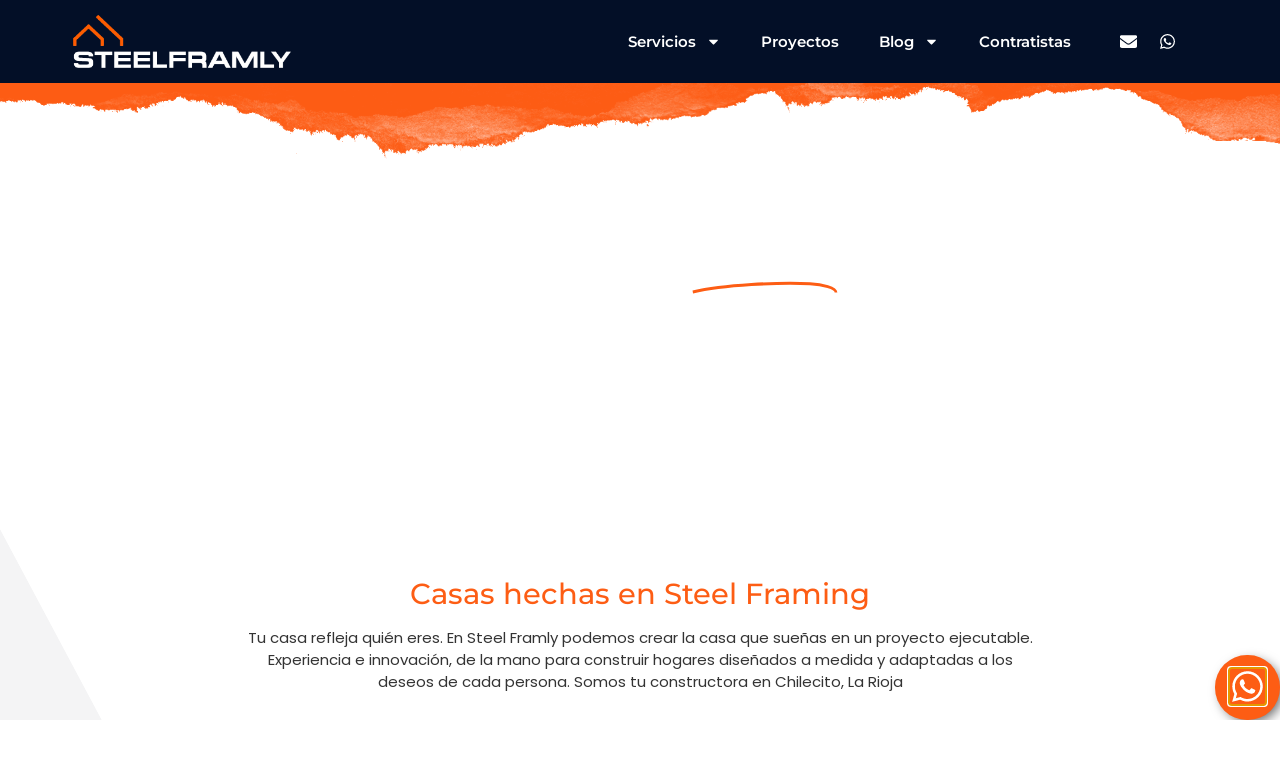

--- FILE ---
content_type: text/html; charset=UTF-8
request_url: https://steelframly.com/construccion-de-casas-en-chilecito/
body_size: 30586
content:
<!doctype html>
<html lang="es">
<head>
	<meta charset="UTF-8">
	<meta name="viewport" content="width=device-width, initial-scale=1">
	<link rel="profile" href="https://gmpg.org/xfn/11">
	<meta name='robots' content='index, follow, max-image-preview:large, max-snippet:-1, max-video-preview:-1' />

	<!-- This site is optimized with the Yoast SEO plugin v25.9 - https://yoast.com/wordpress/plugins/seo/ -->
	<title>Construcción con steel frame en Chilecito, La Rioja - steelframly.com</title>
	<link rel="canonical" href="https://steelframly.com/construccion-de-casas-en-chilecito/" />
	<meta property="og:locale" content="es_ES" />
	<meta property="og:type" content="article" />
	<meta property="og:title" content="Construcción con steel frame en Chilecito, La Rioja - steelframly.com" />
	<meta property="og:description" content="Construcción de casas en Chilecito , La Rioja Casas hechas en Steel Framing Tu casa refleja quién eres. En Steel Framly podemos crear la casa que sueñas en un proyecto real. Experiencia e innovación, de la mano para construir casas diseñadas a medida y adaptadas a los deseos de cada uno. Somos tu constructora en [&hellip;]" />
	<meta property="og:url" content="https://steelframly.com/construccion-de-casas-en-chilecito/" />
	<meta property="og:site_name" content="steelframly.com" />
	<meta property="og:image" content="https://steelframly.com/wp-content/uploads/2022/06/estructura-steel-frame-8852247.webp" />
	<meta name="twitter:card" content="summary_large_image" />
	<meta name="twitter:label1" content="Tiempo de lectura" />
	<meta name="twitter:data1" content="4 minutos" />
	<script type="application/ld+json" class="yoast-schema-graph">{"@context":"https://schema.org","@graph":[{"@type":"WebPage","@id":"https://steelframly.com/construccion-de-casas-en-chilecito/","url":"https://steelframly.com/construccion-de-casas-en-chilecito/","name":"Construcción con steel frame en Chilecito, La Rioja - steelframly.com","isPartOf":{"@id":"https://steelframly.com/#website"},"primaryImageOfPage":{"@id":"https://steelframly.com/construccion-de-casas-en-chilecito/#primaryimage"},"image":{"@id":"https://steelframly.com/construccion-de-casas-en-chilecito/#primaryimage"},"thumbnailUrl":"https://steelframly.com/wp-content/uploads/2022/06/estructura-steel-frame-8852247.webp","datePublished":"2022-07-18T08:29:27+00:00","breadcrumb":{"@id":"https://steelframly.com/construccion-de-casas-en-chilecito/#breadcrumb"},"inLanguage":"es","potentialAction":[{"@type":"ReadAction","target":["https://steelframly.com/construccion-de-casas-en-chilecito/"]}]},{"@type":"ImageObject","inLanguage":"es","@id":"https://steelframly.com/construccion-de-casas-en-chilecito/#primaryimage","url":"https://steelframly.com/wp-content/uploads/2022/06/estructura-steel-frame-8852247.webp","contentUrl":"https://steelframly.com/wp-content/uploads/2022/06/estructura-steel-frame-8852247.webp","width":1032,"height":581,"caption":"estructura-steel-frame-2-4725620"},{"@type":"BreadcrumbList","@id":"https://steelframly.com/construccion-de-casas-en-chilecito/#breadcrumb","itemListElement":[{"@type":"ListItem","position":1,"name":"Portada","item":"https://steelframly.com/"},{"@type":"ListItem","position":2,"name":"Construcción con steel frame en Chilecito, La Rioja"}]},{"@type":"WebSite","@id":"https://steelframly.com/#website","url":"https://steelframly.com/","name":"steelframly.com","description":"Steel Frame y Construcción en Seco","publisher":{"@id":"https://steelframly.com/#organization"},"potentialAction":[{"@type":"SearchAction","target":{"@type":"EntryPoint","urlTemplate":"https://steelframly.com/?s={search_term_string}"},"query-input":{"@type":"PropertyValueSpecification","valueRequired":true,"valueName":"search_term_string"}}],"inLanguage":"es"},{"@type":"Organization","@id":"https://steelframly.com/#organization","name":"steelframly.com","url":"https://steelframly.com/","logo":{"@type":"ImageObject","inLanguage":"es","@id":"https://steelframly.com/#/schema/logo/image/","url":"https://steelframly.com/wp-content/uploads/2022/06/SteelFramly-logo-1-3869619.webp","contentUrl":"https://steelframly.com/wp-content/uploads/2022/06/SteelFramly-logo-1-3869619.webp","width":728,"height":178,"caption":"steelframly.com"},"image":{"@id":"https://steelframly.com/#/schema/logo/image/"},"sameAs":["https://www.instagram.com/steelframly/"]}]}</script>
	<!-- / Yoast SEO plugin. -->


<link rel="alternate" type="application/rss+xml" title="steelframly.com &raquo; Feed" href="https://steelframly.com/feed/" />
<link rel="alternate" type="application/rss+xml" title="steelframly.com &raquo; Feed de los comentarios" href="https://steelframly.com/comments/feed/" />
<link rel="alternate" title="oEmbed (JSON)" type="application/json+oembed" href="https://steelframly.com/wp-json/oembed/1.0/embed?url=https%3A%2F%2Fsteelframly.com%2Fconstruccion-de-casas-en-chilecito%2F" />
<link rel="alternate" title="oEmbed (XML)" type="text/xml+oembed" href="https://steelframly.com/wp-json/oembed/1.0/embed?url=https%3A%2F%2Fsteelframly.com%2Fconstruccion-de-casas-en-chilecito%2F&#038;format=xml" />
<style id='wp-img-auto-sizes-contain-inline-css'>
img:is([sizes=auto i],[sizes^="auto," i]){contain-intrinsic-size:3000px 1500px}
/*# sourceURL=wp-img-auto-sizes-contain-inline-css */
</style>
<style id='wp-emoji-styles-inline-css'>

	img.wp-smiley, img.emoji {
		display: inline !important;
		border: none !important;
		box-shadow: none !important;
		height: 1em !important;
		width: 1em !important;
		margin: 0 0.07em !important;
		vertical-align: -0.1em !important;
		background: none !important;
		padding: 0 !important;
	}
/*# sourceURL=wp-emoji-styles-inline-css */
</style>
<style id='dominant-color-styles-inline-css'>
img[data-dominant-color]:not(.has-transparency) { background-color: var(--dominant-color); }
/*# sourceURL=dominant-color-styles-inline-css */
</style>
<link rel='stylesheet' id='egpr-mCustomScrollbar-css' href='https://steelframly.com/wp-content/plugins/everest-google-places-reviews/assets/frontend/css/jquery.mCustomScrollbar.css?ver=6.9' media='all' />
<link rel='stylesheet' id='egpr-frontend-style-css' href='https://steelframly.com/wp-content/plugins/everest-google-places-reviews/assets/frontend/css/egpr-style.css?ver=2.1.1' media='all' />
<link rel='stylesheet' id='egpr_fontawesome_style-css' href='https://steelframly.com/wp-content/plugins/everest-google-places-reviews/assets/backend/css/font-awesome/font-awesome.min.css?ver=2.1.1' media='all' />
<link rel='stylesheet' id='egpr-bxslider-style-css' href='https://steelframly.com/wp-content/plugins/everest-google-places-reviews/assets/frontend/css/jquery.bxslider.css?ver=2.1.1' media='all' />
<link rel='stylesheet' id='egpr-animation-css' href='https://steelframly.com/wp-content/plugins/everest-google-places-reviews/assets/frontend/css/animate.css?ver=6.9' media='all' />
<style id='plvt-view-transitions-inline-css'>
@view-transition { navigation: auto; }
@media (prefers-reduced-motion: no-preference) {::view-transition-group(*) { animation-duration: 0.4s; }}
/*# sourceURL=plvt-view-transitions-inline-css */
</style>
<link rel='stylesheet' id='hello-elementor-css' href='https://steelframly.com/wp-content/themes/hello-elementor/style.min.css?ver=3.3.0' media='all' />
<link rel='stylesheet' id='hello-elementor-theme-style-css' href='https://steelframly.com/wp-content/themes/hello-elementor/theme.min.css?ver=3.3.0' media='all' />
<link rel='stylesheet' id='hello-elementor-header-footer-css' href='https://steelframly.com/wp-content/themes/hello-elementor/header-footer.min.css?ver=3.3.0' media='all' />
<link rel='stylesheet' id='elementor-frontend-css' href='https://steelframly.com/wp-content/plugins/elementor/assets/css/frontend.min.css?ver=3.27.6' media='all' />
<link rel='stylesheet' id='elementor-post-5403-css' href='https://steelframly.com/wp-content/uploads/elementor/css/post-5403.css?ver=1749293843' media='all' />
<link rel='stylesheet' id='wpdreams-asl-basic-css' href='https://steelframly.com/wp-content/plugins/ajax-search-lite/css/style.basic.css?ver=4.13.2' media='all' />
<style id='wpdreams-asl-basic-inline-css'>

					div[id*='ajaxsearchlitesettings'].searchsettings .asl_option_inner label {
						font-size: 0px !important;
						color: rgba(0, 0, 0, 0);
					}
					div[id*='ajaxsearchlitesettings'].searchsettings .asl_option_inner label:after {
						font-size: 11px !important;
						position: absolute;
						top: 0;
						left: 0;
						z-index: 1;
					}
					.asl_w_container {
						width: 100%;
						margin: 0px 0px 0px 0px;
						min-width: 200px;
					}
					div[id*='ajaxsearchlite'].asl_m {
						width: 100%;
					}
					div[id*='ajaxsearchliteres'].wpdreams_asl_results div.resdrg span.highlighted {
						font-weight: bold;
						color: rgba(217, 49, 43, 1);
						background-color: rgba(238, 238, 238, 1);
					}
					div[id*='ajaxsearchliteres'].wpdreams_asl_results .results img.asl_image {
						width: 70px;
						height: 70px;
						object-fit: cover;
					}
					div[id*='ajaxsearchlite'].asl_r .results {
						max-height: none;
					}
					div[id*='ajaxsearchlite'].asl_r {
						position: absolute;
					}
				
						div.asl_r.asl_w.vertical .results .item::after {
							display: block;
							position: absolute;
							bottom: 0;
							content: '';
							height: 1px;
							width: 100%;
							background: #D8D8D8;
						}
						div.asl_r.asl_w.vertical .results .item.asl_last_item::after {
							display: none;
						}
					
/*# sourceURL=wpdreams-asl-basic-inline-css */
</style>
<link rel='stylesheet' id='wpdreams-asl-instance-css' href='https://steelframly.com/wp-content/plugins/ajax-search-lite/css/style-curvy-blue.css?ver=4.13.2' media='all' />
<link rel='stylesheet' id='widget-image-css' href='https://steelframly.com/wp-content/plugins/elementor/assets/css/widget-image.min.css?ver=3.27.6' media='all' />
<link rel='stylesheet' id='widget-nav-menu-css' href='https://steelframly.com/wp-content/plugins/elementor-pro/assets/css/widget-nav-menu.min.css?ver=3.27.5' media='all' />
<link rel='stylesheet' id='widget-social-icons-css' href='https://steelframly.com/wp-content/plugins/elementor/assets/css/widget-social-icons.min.css?ver=3.27.6' media='all' />
<link rel='stylesheet' id='e-apple-webkit-css' href='https://steelframly.com/wp-content/plugins/elementor/assets/css/conditionals/apple-webkit.min.css?ver=3.27.6' media='all' />
<link rel='stylesheet' id='widget-spacer-css' href='https://steelframly.com/wp-content/plugins/elementor/assets/css/widget-spacer.min.css?ver=3.27.6' media='all' />
<link rel='stylesheet' id='widget-heading-css' href='https://steelframly.com/wp-content/plugins/elementor/assets/css/widget-heading.min.css?ver=3.27.6' media='all' />
<link rel='stylesheet' id='widget-text-editor-css' href='https://steelframly.com/wp-content/plugins/elementor/assets/css/widget-text-editor.min.css?ver=3.27.6' media='all' />
<link rel='stylesheet' id='widget-icon-list-css' href='https://steelframly.com/wp-content/plugins/elementor/assets/css/widget-icon-list.min.css?ver=3.27.6' media='all' />
<link rel='stylesheet' id='swiper-css' href='https://steelframly.com/wp-content/plugins/elementor/assets/lib/swiper/v8/css/swiper.min.css?ver=8.4.5' media='all' />
<link rel='stylesheet' id='e-swiper-css' href='https://steelframly.com/wp-content/plugins/elementor/assets/css/conditionals/e-swiper.min.css?ver=3.27.6' media='all' />
<link rel='stylesheet' id='widget-gallery-css' href='https://steelframly.com/wp-content/plugins/elementor-pro/assets/css/widget-gallery.min.css?ver=3.27.5' media='all' />
<link rel='stylesheet' id='elementor-gallery-css' href='https://steelframly.com/wp-content/plugins/elementor/assets/lib/e-gallery/css/e-gallery.min.css?ver=1.2.0' media='all' />
<link rel='stylesheet' id='e-transitions-css' href='https://steelframly.com/wp-content/plugins/elementor-pro/assets/css/conditionals/transitions.min.css?ver=3.27.5' media='all' />
<link rel='stylesheet' id='e-animation-fadeIn-css' href='https://steelframly.com/wp-content/plugins/elementor/assets/lib/animations/styles/fadeIn.min.css?ver=3.27.6' media='all' />
<link rel='stylesheet' id='e-popup-css' href='https://steelframly.com/wp-content/plugins/elementor-pro/assets/css/conditionals/popup.min.css?ver=3.27.5' media='all' />
<link rel='stylesheet' id='jet-blog-css' href='https://steelframly.com/wp-content/plugins/jet-blog/assets/css/jet-blog.css?ver=2.4.3' media='all' />
<link rel='stylesheet' id='widget-animated-headline-css' href='https://steelframly.com/wp-content/plugins/elementor-pro/assets/css/widget-animated-headline.min.css?ver=3.27.5' media='all' />
<link rel='stylesheet' id='e-motion-fx-css' href='https://steelframly.com/wp-content/plugins/elementor-pro/assets/css/modules/motion-fx.min.css?ver=3.27.5' media='all' />
<link rel='stylesheet' id='widget-media-carousel-css' href='https://steelframly.com/wp-content/plugins/elementor-pro/assets/css/widget-media-carousel.min.css?ver=3.27.5' media='all' />
<link rel='stylesheet' id='widget-carousel-module-base-css' href='https://steelframly.com/wp-content/plugins/elementor-pro/assets/css/widget-carousel-module-base.min.css?ver=3.27.5' media='all' />
<link rel='stylesheet' id='widget-toggle-css' href='https://steelframly.com/wp-content/plugins/elementor/assets/css/widget-toggle.min.css?ver=3.27.6' media='all' />
<link rel='stylesheet' id='elementor-post-4404-css' href='https://steelframly.com/wp-content/uploads/elementor/css/post-4404.css?ver=1749452262' media='all' />
<link rel='stylesheet' id='elementor-post-15-css' href='https://steelframly.com/wp-content/uploads/elementor/css/post-15.css?ver=1749293844' media='all' />
<link rel='stylesheet' id='elementor-post-17-css' href='https://steelframly.com/wp-content/uploads/elementor/css/post-17.css?ver=1749293844' media='all' />
<link rel='stylesheet' id='elementor-post-577-css' href='https://steelframly.com/wp-content/uploads/elementor/css/post-577.css?ver=1749294839' media='all' />
<link rel='stylesheet' id='elementor-post-3862-css' href='https://steelframly.com/wp-content/uploads/elementor/css/post-3862.css?ver=1749293844' media='all' />
<link rel='stylesheet' id='dashicons-css' href='https://steelframly.com/wp-includes/css/dashicons.min.css?ver=6.9' media='all' />
<link rel='stylesheet' id='a-z-listing-css' href='https://steelframly.com/wp-content/plugins/a-z-listing/css/a-z-listing-default.css?ver=4.3.1' media='all' />
<link rel='stylesheet' id='glossary-hint-css' href='https://steelframly.com/wp-content/plugins/glossary-by-codeat-premium/assets/css/css-pro/tooltip-light.css?ver=2.0.13' media='all' />
<style id='glossary-hint-inline-css'>
.glossary-tooltip-content, .glossary-tooltip-text {font-size:16px;}
/*# sourceURL=glossary-hint-inline-css */
</style>
<link rel='stylesheet' id='elementor-gf-local-montserrat-css' href='https://steelframly.com/wp-content/uploads/elementor/google-fonts/css/montserrat.css?ver=1741282385' media='all' />
<link rel='stylesheet' id='elementor-gf-local-poppins-css' href='https://steelframly.com/wp-content/uploads/elementor/google-fonts/css/poppins.css?ver=1741282392' media='all' />
<script src="https://steelframly.com/wp-includes/js/jquery/jquery.min.js?ver=3.7.1" id="jquery-core-js"></script>
<script src="https://steelframly.com/wp-includes/js/jquery/jquery-migrate.min.js?ver=3.4.1" id="jquery-migrate-js"></script>
<script src="https://steelframly.com/wp-content/plugins/everest-google-places-reviews/assets/frontend/js/jquery.mCustomScrollbar.concat.min.js?ver=2.1.1" id="egpr-mCustomScrollbarjs-js"></script>
<script src="https://steelframly.com/wp-content/plugins/everest-google-places-reviews/assets/frontend/js/jquery.bxslider.js?ver=2.1.1" id="egpr-bxslider-script-js"></script>
<script src="https://steelframly.com/wp-content/plugins/everest-google-places-reviews/assets/frontend/js/wow.js?ver=2.1.1" id="egpr-wow-animation-js"></script>
<script src="https://steelframly.com/wp-content/plugins/everest-google-places-reviews/assets/frontend/js/egpr-frontend-script.js?ver=2.1.1" id="egpr-frontend-script-js"></script>
<script id="plvt-view-transitions-js-after">
window.plvtInitViewTransitions=n=>{if(!window.navigation||!("CSSViewTransitionRule"in window))return void window.console.warn("View transitions not loaded as the browser is lacking support.");const t=(t,o,i)=>{const e=n.animations||{};return[...e[t].useGlobalTransitionNames?Object.entries(n.globalTransitionNames||{}).map((([n,t])=>[o.querySelector(n),t])):[],...e[t].usePostTransitionNames&&i?Object.entries(n.postTransitionNames||{}).map((([n,t])=>[i.querySelector(n),t])):[]]},o=async(n,t)=>{for(const[t,o]of n)t&&(t.style.viewTransitionName=o);await t;for(const[t]of n)t&&(t.style.viewTransitionName="")},i=()=>n.postSelector?document.querySelector(n.postSelector):null,e=t=>{if(!n.postSelector)return null;const o=(i=n.postSelector,e='a[href="'+t+'"]',i.split(",").map((n=>n.trim()+" "+e)).join(","));var i,e;const s=document.querySelector(o);return s?s.closest(n.postSelector):null};window.addEventListener("pageswap",(n=>{if(n.viewTransition){const s="default";let a;n.viewTransition.types.add(s),document.body.classList.contains("single")?a=t(s,document.body,i()):(document.body.classList.contains("home")||document.body.classList.contains("archive"))&&(a=t(s,document.body,e(n.activation.entry.url))),a&&o(a,n.viewTransition.finished)}})),window.addEventListener("pagereveal",(n=>{if(n.viewTransition){const s="default";let a;n.viewTransition.types.add(s),document.body.classList.contains("single")?a=t(s,document.body,i()):(document.body.classList.contains("home")||document.body.classList.contains("archive"))&&(a=t(s,document.body,window.navigation.activation.from?e(window.navigation.activation.from.url):null)),a&&o(a,n.viewTransition.ready)}}))};
plvtInitViewTransitions( {"postSelector":".wp-block-post.post, article.post, body.single main","globalTransitionNames":{"header":"header","main":"main"},"postTransitionNames":{".wp-block-post-title, .entry-title":"post-title",".wp-post-image":"post-thumbnail",".wp-block-post-content, .entry-content":"post-content"},"animations":{"default":{"useGlobalTransitionNames":true,"usePostTransitionNames":true}}} )
//# sourceURL=plvt-view-transitions-js-after
</script>
<link rel="https://api.w.org/" href="https://steelframly.com/wp-json/" /><link rel="alternate" title="JSON" type="application/json" href="https://steelframly.com/wp-json/wp/v2/pages/4404" /><link rel="EditURI" type="application/rsd+xml" title="RSD" href="https://steelframly.com/xmlrpc.php?rsd" />
<meta name="generator" content="WordPress 6.9" />
<link rel='shortlink' href='https://steelframly.com/?p=4404' />
<meta name="generator" content="auto-sizes 1.7.0">
<meta name="generator" content="dominant-color-images 1.2.0">
<!-- Google tag (gtag.js) -->
<script async src="https://www.googletagmanager.com/gtag/js?id=G-HLJFKZJ6XQ"></script>
<script>
  window.dataLayer = window.dataLayer || [];
  function gtag(){dataLayer.push(arguments);}
  gtag('js', new Date());

  gtag('config', 'G-HLJFKZJ6XQ');
</script>
<!-- Google Tag Manager -->
<script>(function(w,d,s,l,i){w[l]=w[l]||[];w[l].push({'gtm.start':
new Date().getTime(),event:'gtm.js'});var f=d.getElementsByTagName(s)[0],
j=d.createElement(s),dl=l!='dataLayer'?'&l='+l:'';j.async=true;j.src=
'https://www.googletagmanager.com/gtm.js?id='+i+dl;f.parentNode.insertBefore(j,f);
})(window,document,'script','dataLayer','GTM-T5WBX9Q');</script>
<!-- End Google Tag Manager -->
<script async src="https://pagead2.googlesyndication.com/pagead/js/adsbygoogle.js?client=ca-pub-9047562926713908"
     crossorigin="anonymous"></script>

<script async src="https://fundingchoicesmessages.google.com/i/pub-9047562926713908?ers=1" nonce="Ku7A5nKLm6N7XjePlPYI9g"></script><script nonce="Ku7A5nKLm6N7XjePlPYI9g">(function() {function signalGooglefcPresent() {if (!window.frames['googlefcPresent']) {if (document.body) {const iframe = document.createElement('iframe'); iframe.style = 'width: 0; height: 0; border: none; z-index: -1000; left: -1000px; top: -1000px;'; iframe.style.display = 'none'; iframe.name = 'googlefcPresent'; document.body.appendChild(iframe);} else {setTimeout(signalGooglefcPresent, 0);}}}signalGooglefcPresent();})();</script>
<meta name="generator" content="performance-lab 4.0.0; plugins: auto-sizes, dominant-color-images, embed-optimizer, image-prioritizer, performant-translations, nocache-bfcache, speculation-rules, view-transitions, web-worker-offloading, webp-uploads">
<meta name="generator" content="performant-translations 1.2.0">
<meta name="generator" content="view-transitions 1.1.1">
<meta name="generator" content="web-worker-offloading 0.2.0">
<meta name="generator" content="webp-uploads 2.6.0">
<meta name="generator" content="speculation-rules 1.6.0">
				<link rel="preconnect" href="https://fonts.gstatic.com" crossorigin />
				<link rel="preload" as="style" href="//fonts.googleapis.com/css?family=Open+Sans&display=swap" />
								<link rel="stylesheet" href="//fonts.googleapis.com/css?family=Open+Sans&display=swap" media="all" />
				<meta name="generator" content="Elementor 3.27.6; features: e_font_icon_svg, additional_custom_breakpoints, e_local_google_fonts; settings: css_print_method-external, google_font-enabled, font_display-auto">
<meta name="generator" content="optimization-detective 1.0.0-beta3">
			<style>
				.e-con.e-parent:nth-of-type(n+4):not(.e-lazyloaded):not(.e-no-lazyload),
				.e-con.e-parent:nth-of-type(n+4):not(.e-lazyloaded):not(.e-no-lazyload) * {
					background-image: none !important;
				}
				@media screen and (max-height: 1024px) {
					.e-con.e-parent:nth-of-type(n+3):not(.e-lazyloaded):not(.e-no-lazyload),
					.e-con.e-parent:nth-of-type(n+3):not(.e-lazyloaded):not(.e-no-lazyload) * {
						background-image: none !important;
					}
				}
				@media screen and (max-height: 640px) {
					.e-con.e-parent:nth-of-type(n+2):not(.e-lazyloaded):not(.e-no-lazyload),
					.e-con.e-parent:nth-of-type(n+2):not(.e-lazyloaded):not(.e-no-lazyload) * {
						background-image: none !important;
					}
				}
			</style>
			<meta name="generator" content="embed-optimizer 1.0.0-beta2">
<meta name="generator" content="image-prioritizer 1.0.0-beta2">
<link rel="icon" href="https://steelframly.com/wp-content/uploads/2022/06/SteelFramly-favicon-2766034-120x120.png" sizes="32x32" />
<link rel="icon" href="https://steelframly.com/wp-content/uploads/2022/06/SteelFramly-favicon-2766034-300x300.png" sizes="192x192" />
<link rel="apple-touch-icon" href="https://steelframly.com/wp-content/uploads/2022/06/SteelFramly-favicon-2766034-300x300.png" />
<meta name="msapplication-TileImage" content="https://steelframly.com/wp-content/uploads/2022/06/SteelFramly-favicon-2766034-300x300.png" />
		<style id="wp-custom-css">
			
/** Start Block Kit CSS: 141-3-1d55f1e76be9fb1a8d9de88accbe962f **/

.envato-kit-138-bracket .elementor-widget-container > *:before{
	content:"[";
	color:#ffab00;
	display:inline-block;
	margin-right:4px;
	line-height:1em;
	position:relative;
	top:-1px;
}

.envato-kit-138-bracket .elementor-widget-container > *:after{
	content:"]";
	color:#ffab00;
	display:inline-block;
	margin-left:4px;
	line-height:1em;
	position:relative;
	top:-1px;
}

/** End Block Kit CSS: 141-3-1d55f1e76be9fb1a8d9de88accbe962f **/


		</style>
		<style id='global-styles-inline-css'>
:root{--wp--preset--aspect-ratio--square: 1;--wp--preset--aspect-ratio--4-3: 4/3;--wp--preset--aspect-ratio--3-4: 3/4;--wp--preset--aspect-ratio--3-2: 3/2;--wp--preset--aspect-ratio--2-3: 2/3;--wp--preset--aspect-ratio--16-9: 16/9;--wp--preset--aspect-ratio--9-16: 9/16;--wp--preset--color--black: #000000;--wp--preset--color--cyan-bluish-gray: #abb8c3;--wp--preset--color--white: #ffffff;--wp--preset--color--pale-pink: #f78da7;--wp--preset--color--vivid-red: #cf2e2e;--wp--preset--color--luminous-vivid-orange: #ff6900;--wp--preset--color--luminous-vivid-amber: #fcb900;--wp--preset--color--light-green-cyan: #7bdcb5;--wp--preset--color--vivid-green-cyan: #00d084;--wp--preset--color--pale-cyan-blue: #8ed1fc;--wp--preset--color--vivid-cyan-blue: #0693e3;--wp--preset--color--vivid-purple: #9b51e0;--wp--preset--gradient--vivid-cyan-blue-to-vivid-purple: linear-gradient(135deg,rgb(6,147,227) 0%,rgb(155,81,224) 100%);--wp--preset--gradient--light-green-cyan-to-vivid-green-cyan: linear-gradient(135deg,rgb(122,220,180) 0%,rgb(0,208,130) 100%);--wp--preset--gradient--luminous-vivid-amber-to-luminous-vivid-orange: linear-gradient(135deg,rgb(252,185,0) 0%,rgb(255,105,0) 100%);--wp--preset--gradient--luminous-vivid-orange-to-vivid-red: linear-gradient(135deg,rgb(255,105,0) 0%,rgb(207,46,46) 100%);--wp--preset--gradient--very-light-gray-to-cyan-bluish-gray: linear-gradient(135deg,rgb(238,238,238) 0%,rgb(169,184,195) 100%);--wp--preset--gradient--cool-to-warm-spectrum: linear-gradient(135deg,rgb(74,234,220) 0%,rgb(151,120,209) 20%,rgb(207,42,186) 40%,rgb(238,44,130) 60%,rgb(251,105,98) 80%,rgb(254,248,76) 100%);--wp--preset--gradient--blush-light-purple: linear-gradient(135deg,rgb(255,206,236) 0%,rgb(152,150,240) 100%);--wp--preset--gradient--blush-bordeaux: linear-gradient(135deg,rgb(254,205,165) 0%,rgb(254,45,45) 50%,rgb(107,0,62) 100%);--wp--preset--gradient--luminous-dusk: linear-gradient(135deg,rgb(255,203,112) 0%,rgb(199,81,192) 50%,rgb(65,88,208) 100%);--wp--preset--gradient--pale-ocean: linear-gradient(135deg,rgb(255,245,203) 0%,rgb(182,227,212) 50%,rgb(51,167,181) 100%);--wp--preset--gradient--electric-grass: linear-gradient(135deg,rgb(202,248,128) 0%,rgb(113,206,126) 100%);--wp--preset--gradient--midnight: linear-gradient(135deg,rgb(2,3,129) 0%,rgb(40,116,252) 100%);--wp--preset--font-size--small: 13px;--wp--preset--font-size--medium: 20px;--wp--preset--font-size--large: 36px;--wp--preset--font-size--x-large: 42px;--wp--preset--spacing--20: 0.44rem;--wp--preset--spacing--30: 0.67rem;--wp--preset--spacing--40: 1rem;--wp--preset--spacing--50: 1.5rem;--wp--preset--spacing--60: 2.25rem;--wp--preset--spacing--70: 3.38rem;--wp--preset--spacing--80: 5.06rem;--wp--preset--shadow--natural: 6px 6px 9px rgba(0, 0, 0, 0.2);--wp--preset--shadow--deep: 12px 12px 50px rgba(0, 0, 0, 0.4);--wp--preset--shadow--sharp: 6px 6px 0px rgba(0, 0, 0, 0.2);--wp--preset--shadow--outlined: 6px 6px 0px -3px rgb(255, 255, 255), 6px 6px rgb(0, 0, 0);--wp--preset--shadow--crisp: 6px 6px 0px rgb(0, 0, 0);}:root { --wp--style--global--content-size: 800px;--wp--style--global--wide-size: 1200px; }:where(body) { margin: 0; }.wp-site-blocks > .alignleft { float: left; margin-right: 2em; }.wp-site-blocks > .alignright { float: right; margin-left: 2em; }.wp-site-blocks > .aligncenter { justify-content: center; margin-left: auto; margin-right: auto; }:where(.wp-site-blocks) > * { margin-block-start: 24px; margin-block-end: 0; }:where(.wp-site-blocks) > :first-child { margin-block-start: 0; }:where(.wp-site-blocks) > :last-child { margin-block-end: 0; }:root { --wp--style--block-gap: 24px; }:root :where(.is-layout-flow) > :first-child{margin-block-start: 0;}:root :where(.is-layout-flow) > :last-child{margin-block-end: 0;}:root :where(.is-layout-flow) > *{margin-block-start: 24px;margin-block-end: 0;}:root :where(.is-layout-constrained) > :first-child{margin-block-start: 0;}:root :where(.is-layout-constrained) > :last-child{margin-block-end: 0;}:root :where(.is-layout-constrained) > *{margin-block-start: 24px;margin-block-end: 0;}:root :where(.is-layout-flex){gap: 24px;}:root :where(.is-layout-grid){gap: 24px;}.is-layout-flow > .alignleft{float: left;margin-inline-start: 0;margin-inline-end: 2em;}.is-layout-flow > .alignright{float: right;margin-inline-start: 2em;margin-inline-end: 0;}.is-layout-flow > .aligncenter{margin-left: auto !important;margin-right: auto !important;}.is-layout-constrained > .alignleft{float: left;margin-inline-start: 0;margin-inline-end: 2em;}.is-layout-constrained > .alignright{float: right;margin-inline-start: 2em;margin-inline-end: 0;}.is-layout-constrained > .aligncenter{margin-left: auto !important;margin-right: auto !important;}.is-layout-constrained > :where(:not(.alignleft):not(.alignright):not(.alignfull)){max-width: var(--wp--style--global--content-size);margin-left: auto !important;margin-right: auto !important;}.is-layout-constrained > .alignwide{max-width: var(--wp--style--global--wide-size);}body .is-layout-flex{display: flex;}.is-layout-flex{flex-wrap: wrap;align-items: center;}.is-layout-flex > :is(*, div){margin: 0;}body .is-layout-grid{display: grid;}.is-layout-grid > :is(*, div){margin: 0;}body{padding-top: 0px;padding-right: 0px;padding-bottom: 0px;padding-left: 0px;}a:where(:not(.wp-element-button)){text-decoration: underline;}:root :where(.wp-element-button, .wp-block-button__link){background-color: #32373c;border-width: 0;color: #fff;font-family: inherit;font-size: inherit;font-style: inherit;font-weight: inherit;letter-spacing: inherit;line-height: inherit;padding-top: calc(0.667em + 2px);padding-right: calc(1.333em + 2px);padding-bottom: calc(0.667em + 2px);padding-left: calc(1.333em + 2px);text-decoration: none;text-transform: inherit;}.has-black-color{color: var(--wp--preset--color--black) !important;}.has-cyan-bluish-gray-color{color: var(--wp--preset--color--cyan-bluish-gray) !important;}.has-white-color{color: var(--wp--preset--color--white) !important;}.has-pale-pink-color{color: var(--wp--preset--color--pale-pink) !important;}.has-vivid-red-color{color: var(--wp--preset--color--vivid-red) !important;}.has-luminous-vivid-orange-color{color: var(--wp--preset--color--luminous-vivid-orange) !important;}.has-luminous-vivid-amber-color{color: var(--wp--preset--color--luminous-vivid-amber) !important;}.has-light-green-cyan-color{color: var(--wp--preset--color--light-green-cyan) !important;}.has-vivid-green-cyan-color{color: var(--wp--preset--color--vivid-green-cyan) !important;}.has-pale-cyan-blue-color{color: var(--wp--preset--color--pale-cyan-blue) !important;}.has-vivid-cyan-blue-color{color: var(--wp--preset--color--vivid-cyan-blue) !important;}.has-vivid-purple-color{color: var(--wp--preset--color--vivid-purple) !important;}.has-black-background-color{background-color: var(--wp--preset--color--black) !important;}.has-cyan-bluish-gray-background-color{background-color: var(--wp--preset--color--cyan-bluish-gray) !important;}.has-white-background-color{background-color: var(--wp--preset--color--white) !important;}.has-pale-pink-background-color{background-color: var(--wp--preset--color--pale-pink) !important;}.has-vivid-red-background-color{background-color: var(--wp--preset--color--vivid-red) !important;}.has-luminous-vivid-orange-background-color{background-color: var(--wp--preset--color--luminous-vivid-orange) !important;}.has-luminous-vivid-amber-background-color{background-color: var(--wp--preset--color--luminous-vivid-amber) !important;}.has-light-green-cyan-background-color{background-color: var(--wp--preset--color--light-green-cyan) !important;}.has-vivid-green-cyan-background-color{background-color: var(--wp--preset--color--vivid-green-cyan) !important;}.has-pale-cyan-blue-background-color{background-color: var(--wp--preset--color--pale-cyan-blue) !important;}.has-vivid-cyan-blue-background-color{background-color: var(--wp--preset--color--vivid-cyan-blue) !important;}.has-vivid-purple-background-color{background-color: var(--wp--preset--color--vivid-purple) !important;}.has-black-border-color{border-color: var(--wp--preset--color--black) !important;}.has-cyan-bluish-gray-border-color{border-color: var(--wp--preset--color--cyan-bluish-gray) !important;}.has-white-border-color{border-color: var(--wp--preset--color--white) !important;}.has-pale-pink-border-color{border-color: var(--wp--preset--color--pale-pink) !important;}.has-vivid-red-border-color{border-color: var(--wp--preset--color--vivid-red) !important;}.has-luminous-vivid-orange-border-color{border-color: var(--wp--preset--color--luminous-vivid-orange) !important;}.has-luminous-vivid-amber-border-color{border-color: var(--wp--preset--color--luminous-vivid-amber) !important;}.has-light-green-cyan-border-color{border-color: var(--wp--preset--color--light-green-cyan) !important;}.has-vivid-green-cyan-border-color{border-color: var(--wp--preset--color--vivid-green-cyan) !important;}.has-pale-cyan-blue-border-color{border-color: var(--wp--preset--color--pale-cyan-blue) !important;}.has-vivid-cyan-blue-border-color{border-color: var(--wp--preset--color--vivid-cyan-blue) !important;}.has-vivid-purple-border-color{border-color: var(--wp--preset--color--vivid-purple) !important;}.has-vivid-cyan-blue-to-vivid-purple-gradient-background{background: var(--wp--preset--gradient--vivid-cyan-blue-to-vivid-purple) !important;}.has-light-green-cyan-to-vivid-green-cyan-gradient-background{background: var(--wp--preset--gradient--light-green-cyan-to-vivid-green-cyan) !important;}.has-luminous-vivid-amber-to-luminous-vivid-orange-gradient-background{background: var(--wp--preset--gradient--luminous-vivid-amber-to-luminous-vivid-orange) !important;}.has-luminous-vivid-orange-to-vivid-red-gradient-background{background: var(--wp--preset--gradient--luminous-vivid-orange-to-vivid-red) !important;}.has-very-light-gray-to-cyan-bluish-gray-gradient-background{background: var(--wp--preset--gradient--very-light-gray-to-cyan-bluish-gray) !important;}.has-cool-to-warm-spectrum-gradient-background{background: var(--wp--preset--gradient--cool-to-warm-spectrum) !important;}.has-blush-light-purple-gradient-background{background: var(--wp--preset--gradient--blush-light-purple) !important;}.has-blush-bordeaux-gradient-background{background: var(--wp--preset--gradient--blush-bordeaux) !important;}.has-luminous-dusk-gradient-background{background: var(--wp--preset--gradient--luminous-dusk) !important;}.has-pale-ocean-gradient-background{background: var(--wp--preset--gradient--pale-ocean) !important;}.has-electric-grass-gradient-background{background: var(--wp--preset--gradient--electric-grass) !important;}.has-midnight-gradient-background{background: var(--wp--preset--gradient--midnight) !important;}.has-small-font-size{font-size: var(--wp--preset--font-size--small) !important;}.has-medium-font-size{font-size: var(--wp--preset--font-size--medium) !important;}.has-large-font-size{font-size: var(--wp--preset--font-size--large) !important;}.has-x-large-font-size{font-size: var(--wp--preset--font-size--x-large) !important;}
/*# sourceURL=global-styles-inline-css */
</style>
<link rel='stylesheet' id='elementor-post-5255-css' href='https://steelframly.com/wp-content/uploads/elementor/css/post-5255.css?ver=1749293848' media='all' />
<link rel='stylesheet' id='widget-form-css' href='https://steelframly.com/wp-content/plugins/elementor-pro/assets/css/widget-form.min.css?ver=3.27.5' media='all' />
<link rel='stylesheet' id='jet-elements-css' href='https://steelframly.com/wp-content/plugins/jet-elements/assets/css/jet-elements.css?ver=2.7.4.1' media='all' />
<link rel='stylesheet' id='elementor-gf-local-nunito-css' href='https://steelframly.com/wp-content/uploads/elementor/google-fonts/css/nunito.css?ver=1741282580' media='all' />
</head>
<body class="wp-singular page-template-default page page-id-4404 wp-custom-logo wp-embed-responsive wp-theme-hello-elementor theme-default elementor-default elementor-kit-5403 elementor-page elementor-page-4404 elementor-page-577">

<!-- Google Tag Manager (noscript) -->
<noscript><iframe src="https://www.googletagmanager.com/ns.html?id=GTM-T5WBX9Q"
height="0" width="0" style="display:none;visibility:hidden"></iframe></noscript>
<!-- End Google Tag Manager (noscript) -->




<a class="skip-link screen-reader-text" href="#content">Ir al contenido</a>

		<div data-elementor-type="header" data-elementor-id="15" class="elementor elementor-15 elementor-location-header" data-elementor-post-type="elementor_library">
					<header class="elementor-section elementor-top-section elementor-element elementor-element-e4365a8 elementor-section-content-middle elementor-section-boxed elementor-section-height-default elementor-section-height-default" data-id="e4365a8" data-element_type="section" data-settings="{&quot;background_background&quot;:&quot;classic&quot;,&quot;jet_parallax_layout_list&quot;:[]}">
						<div class="elementor-container elementor-column-gap-no">
					<div class="elementor-column elementor-col-33 elementor-top-column elementor-element elementor-element-4e21da4" data-id="4e21da4" data-element_type="column">
			<div class="elementor-widget-wrap elementor-element-populated">
						<div class="elementor-element elementor-element-f7c18ab elementor-widget elementor-widget-theme-site-logo elementor-widget-image" data-id="f7c18ab" data-element_type="widget" data-widget_type="theme-site-logo.default">
											<a href="https://steelframly.com" data-wpel-link="internal">
			<img data-od-unknown-tag data-od-xpath="/HTML/BODY/DIV[@class=&apos;elementor elementor-15 elementor-location-header&apos;]/*[1][self::HEADER]/*[1][self::DIV]/*[1][self::DIV]/*[1][self::DIV]/*[1][self::DIV]/*[1][self::A]/*[1][self::IMG]" width="728" height="178" src="https://steelframly.com/wp-content/uploads/2022/06/SteelFramly-logo-1-3869619.webp" class="attachment-full size-full wp-image-3520" alt="steelframly-logo-header" srcset="https://steelframly.com/wp-content/uploads/2022/06/SteelFramly-logo-1-3869619.webp 728w, https://steelframly.com/wp-content/uploads/2022/06/SteelFramly-logo-1-3869619-300x73.webp 300w" sizes="(max-width: 728px) 100vw, 728px" />				</a>
											</div>
					</div>
		</div>
				<div class="elementor-column elementor-col-33 elementor-top-column elementor-element elementor-element-9104725" data-id="9104725" data-element_type="column">
			<div class="elementor-widget-wrap elementor-element-populated">
						<div class="elementor-element elementor-element-d475972 elementor-nav-menu__align-end elementor-nav-menu--stretch elementor-nav-menu__text-align-center elementor-nav-menu--dropdown-tablet elementor-nav-menu--toggle elementor-nav-menu--burger elementor-widget elementor-widget-nav-menu" data-id="d475972" data-element_type="widget" data-settings="{&quot;full_width&quot;:&quot;stretch&quot;,&quot;layout&quot;:&quot;horizontal&quot;,&quot;submenu_icon&quot;:{&quot;value&quot;:&quot;&lt;svg class=\&quot;e-font-icon-svg e-fas-caret-down\&quot; viewBox=\&quot;0 0 320 512\&quot; xmlns=\&quot;http:\/\/www.w3.org\/2000\/svg\&quot;&gt;&lt;path d=\&quot;M31.3 192h257.3c17.8 0 26.7 21.5 14.1 34.1L174.1 354.8c-7.8 7.8-20.5 7.8-28.3 0L17.2 226.1C4.6 213.5 13.5 192 31.3 192z\&quot;&gt;&lt;\/path&gt;&lt;\/svg&gt;&quot;,&quot;library&quot;:&quot;fa-solid&quot;},&quot;toggle&quot;:&quot;burger&quot;}" data-widget_type="nav-menu.default">
								<nav aria-label="Menu" class="elementor-nav-menu--main elementor-nav-menu__container elementor-nav-menu--layout-horizontal e--pointer-underline e--animation-grow">
				<ul id="menu-1-d475972" class="elementor-nav-menu"><li class="menu-item menu-item-type-custom menu-item-object-custom menu-item-has-children menu-item-3918"><a class="elementor-item">Servicios</a>
<ul class="sub-menu elementor-nav-menu--dropdown">
	<li class="menu-item menu-item-type-post_type menu-item-object-page menu-item-3756"><a href="https://steelframly.com/construccion-de-naves-y-galpones-industriales-en-steel-frame/" class="elementor-sub-item" data-wpel-link="internal">Construcción de naves y galpones industriales en Steel Frame</a></li>
	<li class="menu-item menu-item-type-post_type menu-item-object-page menu-item-3757"><a href="https://steelframly.com/construccion-de-oficinas-en-steel-frame/" class="elementor-sub-item" data-wpel-link="internal">Construcción de Oficinas en Steel Frame</a></li>
	<li class="menu-item menu-item-type-post_type menu-item-object-page menu-item-3758"><a href="https://steelframly.com/construccion-de-casas-en-steel-frame/" class="elementor-sub-item" data-wpel-link="internal">Construcción de Casas en Steel Frame</a></li>
	<li class="menu-item menu-item-type-post_type menu-item-object-page menu-item-3959"><a href="https://steelframly.com/construccion-de-piscinas-piletas/" class="elementor-sub-item" data-wpel-link="internal">Construcción de piscinas o piletas</a></li>
	<li class="menu-item menu-item-type-post_type menu-item-object-page menu-item-3913"><a href="https://steelframly.com/movimiento-de-suelos/" class="elementor-sub-item" data-wpel-link="internal">Movimiento de suelos</a></li>
</ul>
</li>
<li class="menu-item menu-item-type-custom menu-item-object-custom menu-item-5245"><a href="https://steelframly.com/proyectos/" class="elementor-item" data-wpel-link="internal">Proyectos</a></li>
<li class="menu-item menu-item-type-post_type menu-item-object-page menu-item-has-children menu-item-3606"><a href="https://steelframly.com/blog/" class="elementor-item" data-wpel-link="internal">Blog</a>
<ul class="sub-menu elementor-nav-menu--dropdown">
	<li class="menu-item menu-item-type-post_type menu-item-object-post menu-item-3755"><a href="https://steelframly.com/steel-framing/que-es-steel-frame/" class="elementor-sub-item" data-wpel-link="internal">¿Qué es Steel Frame?</a></li>
	<li class="menu-item menu-item-type-custom menu-item-object-custom menu-item-5208"><a href="https://steelframly.com/wiki/" class="elementor-sub-item" data-wpel-link="internal">Wiki</a></li>
</ul>
</li>
<li class="menu-item menu-item-type-post_type menu-item-object-page menu-item-5358"><a href="https://steelframly.com/contratistas/" class="elementor-item" data-wpel-link="internal">Contratistas</a></li>
</ul>			</nav>
					<div class="elementor-menu-toggle" role="button" tabindex="0" aria-label="Menu Toggle" aria-expanded="false">
			<svg aria-hidden="true" role="presentation" class="elementor-menu-toggle__icon--open e-font-icon-svg e-eicon-menu-bar" viewBox="0 0 1000 1000" xmlns="http://www.w3.org/2000/svg"><path d="M104 333H896C929 333 958 304 958 271S929 208 896 208H104C71 208 42 237 42 271S71 333 104 333ZM104 583H896C929 583 958 554 958 521S929 458 896 458H104C71 458 42 487 42 521S71 583 104 583ZM104 833H896C929 833 958 804 958 771S929 708 896 708H104C71 708 42 737 42 771S71 833 104 833Z"></path></svg><svg aria-hidden="true" role="presentation" class="elementor-menu-toggle__icon--close e-font-icon-svg e-eicon-close" viewBox="0 0 1000 1000" xmlns="http://www.w3.org/2000/svg"><path d="M742 167L500 408 258 167C246 154 233 150 217 150 196 150 179 158 167 167 154 179 150 196 150 212 150 229 154 242 171 254L408 500 167 742C138 771 138 800 167 829 196 858 225 858 254 829L496 587 738 829C750 842 767 846 783 846 800 846 817 842 829 829 842 817 846 804 846 783 846 767 842 750 829 737L588 500 833 258C863 229 863 200 833 171 804 137 775 137 742 167Z"></path></svg>		</div>
					<nav class="elementor-nav-menu--dropdown elementor-nav-menu__container" aria-hidden="true">
				<ul id="menu-2-d475972" class="elementor-nav-menu"><li class="menu-item menu-item-type-custom menu-item-object-custom menu-item-has-children menu-item-3918"><a class="elementor-item" tabindex="-1">Servicios</a>
<ul class="sub-menu elementor-nav-menu--dropdown">
	<li class="menu-item menu-item-type-post_type menu-item-object-page menu-item-3756"><a href="https://steelframly.com/construccion-de-naves-y-galpones-industriales-en-steel-frame/" class="elementor-sub-item" tabindex="-1" data-wpel-link="internal">Construcción de naves y galpones industriales en Steel Frame</a></li>
	<li class="menu-item menu-item-type-post_type menu-item-object-page menu-item-3757"><a href="https://steelframly.com/construccion-de-oficinas-en-steel-frame/" class="elementor-sub-item" tabindex="-1" data-wpel-link="internal">Construcción de Oficinas en Steel Frame</a></li>
	<li class="menu-item menu-item-type-post_type menu-item-object-page menu-item-3758"><a href="https://steelframly.com/construccion-de-casas-en-steel-frame/" class="elementor-sub-item" tabindex="-1" data-wpel-link="internal">Construcción de Casas en Steel Frame</a></li>
	<li class="menu-item menu-item-type-post_type menu-item-object-page menu-item-3959"><a href="https://steelframly.com/construccion-de-piscinas-piletas/" class="elementor-sub-item" tabindex="-1" data-wpel-link="internal">Construcción de piscinas o piletas</a></li>
	<li class="menu-item menu-item-type-post_type menu-item-object-page menu-item-3913"><a href="https://steelframly.com/movimiento-de-suelos/" class="elementor-sub-item" tabindex="-1" data-wpel-link="internal">Movimiento de suelos</a></li>
</ul>
</li>
<li class="menu-item menu-item-type-custom menu-item-object-custom menu-item-5245"><a href="https://steelframly.com/proyectos/" class="elementor-item" tabindex="-1" data-wpel-link="internal">Proyectos</a></li>
<li class="menu-item menu-item-type-post_type menu-item-object-page menu-item-has-children menu-item-3606"><a href="https://steelframly.com/blog/" class="elementor-item" tabindex="-1" data-wpel-link="internal">Blog</a>
<ul class="sub-menu elementor-nav-menu--dropdown">
	<li class="menu-item menu-item-type-post_type menu-item-object-post menu-item-3755"><a href="https://steelframly.com/steel-framing/que-es-steel-frame/" class="elementor-sub-item" tabindex="-1" data-wpel-link="internal">¿Qué es Steel Frame?</a></li>
	<li class="menu-item menu-item-type-custom menu-item-object-custom menu-item-5208"><a href="https://steelframly.com/wiki/" class="elementor-sub-item" tabindex="-1" data-wpel-link="internal">Wiki</a></li>
</ul>
</li>
<li class="menu-item menu-item-type-post_type menu-item-object-page menu-item-5358"><a href="https://steelframly.com/contratistas/" class="elementor-item" tabindex="-1" data-wpel-link="internal">Contratistas</a></li>
</ul>			</nav>
						</div>
					</div>
		</div>
				<div class="elementor-column elementor-col-33 elementor-top-column elementor-element elementor-element-39d2dab elementor-hidden-mobile" data-id="39d2dab" data-element_type="column">
			<div class="elementor-widget-wrap elementor-element-populated">
						<div class="elementor-element elementor-element-6a2572d e-grid-align-tablet-right elementor-shape-rounded elementor-grid-0 e-grid-align-center elementor-widget elementor-widget-social-icons" data-id="6a2572d" data-element_type="widget" id="boton-wpp" data-widget_type="social-icons.default">
							<div class="elementor-social-icons-wrapper elementor-grid">
							<span class="elementor-grid-item">
					<a class="elementor-icon elementor-social-icon elementor-social-icon-envelope elementor-repeater-item-1513cb6" href="/cdn-cgi/l/email-protection#21424e4f554042554e61525544444d4753404c4d580f424e4c" target="_blank" rel="nofollow">
						<span class="elementor-screen-only">Envelope</span>
						<svg class="e-font-icon-svg e-fas-envelope" viewBox="0 0 512 512" xmlns="http://www.w3.org/2000/svg"><path d="M502.3 190.8c3.9-3.1 9.7-.2 9.7 4.7V400c0 26.5-21.5 48-48 48H48c-26.5 0-48-21.5-48-48V195.6c0-5 5.7-7.8 9.7-4.7 22.4 17.4 52.1 39.5 154.1 113.6 21.1 15.4 56.7 47.8 92.2 47.6 35.7.3 72-32.8 92.3-47.6 102-74.1 131.6-96.3 154-113.7zM256 320c23.2.4 56.6-29.2 73.4-41.4 132.7-96.3 142.8-104.7 173.4-128.7 5.8-4.5 9.2-11.5 9.2-18.9v-19c0-26.5-21.5-48-48-48H48C21.5 64 0 85.5 0 112v19c0 7.4 3.4 14.3 9.2 18.9 30.6 23.9 40.7 32.4 173.4 128.7 16.8 12.2 50.2 41.8 73.4 41.4z"></path></svg>					</a>
				</span>
							<span class="elementor-grid-item">
					<a class="elementor-icon elementor-social-icon elementor-social-icon-whatsapp elementor-repeater-item-9be120b" href="#elementor-action%3Aaction%3Dpopup%3Aopen%26settings%3DeyJpZCI6IjUyNTUiLCJ0b2dnbGUiOmZhbHNlfQ%3D%3D" target="_blank" rel="nofollow">
						<span class="elementor-screen-only">Whatsapp</span>
						<svg class="e-font-icon-svg e-fab-whatsapp" viewBox="0 0 448 512" xmlns="http://www.w3.org/2000/svg"><path d="M380.9 97.1C339 55.1 283.2 32 223.9 32c-122.4 0-222 99.6-222 222 0 39.1 10.2 77.3 29.6 111L0 480l117.7-30.9c32.4 17.7 68.9 27 106.1 27h.1c122.3 0 224.1-99.6 224.1-222 0-59.3-25.2-115-67.1-157zm-157 341.6c-33.2 0-65.7-8.9-94-25.7l-6.7-4-69.8 18.3L72 359.2l-4.4-7c-18.5-29.4-28.2-63.3-28.2-98.2 0-101.7 82.8-184.5 184.6-184.5 49.3 0 95.6 19.2 130.4 54.1 34.8 34.9 56.2 81.2 56.1 130.5 0 101.8-84.9 184.6-186.6 184.6zm101.2-138.2c-5.5-2.8-32.8-16.2-37.9-18-5.1-1.9-8.8-2.8-12.5 2.8-3.7 5.6-14.3 18-17.6 21.8-3.2 3.7-6.5 4.2-12 1.4-32.6-16.3-54-29.1-75.5-66-5.7-9.8 5.7-9.1 16.3-30.3 1.8-3.7.9-6.9-.5-9.7-1.4-2.8-12.5-30.1-17.1-41.2-4.5-10.8-9.1-9.3-12.5-9.5-3.2-.2-6.9-.2-10.6-.2-3.7 0-9.7 1.4-14.8 6.9-5.1 5.6-19.4 19-19.4 46.3 0 27.3 19.9 53.7 22.6 57.4 2.8 3.7 39.1 59.7 94.8 83.8 35.2 15.2 49 16.5 66.6 13.9 10.7-1.6 32.8-13.4 37.4-26.4 4.6-13 4.6-24.1 3.2-26.4-1.3-2.5-5-3.9-10.5-6.6z"></path></svg>					</a>
				</span>
					</div>
						</div>
					</div>
		</div>
					</div>
		</header>
				<section class="elementor-section elementor-top-section elementor-element elementor-element-b07673b elementor-section-full_width elementor-section-stretched elementor-section-height-default elementor-section-height-default" data-id="b07673b" data-element_type="section" data-settings="{&quot;background_background&quot;:&quot;classic&quot;,&quot;stretch_section&quot;:&quot;section-stretched&quot;,&quot;jet_parallax_layout_list&quot;:[]}">
						<div class="elementor-container elementor-column-gap-no">
					<div class="elementor-column elementor-col-100 elementor-top-column elementor-element elementor-element-497766e" data-id="497766e" data-element_type="column">
			<div class="elementor-widget-wrap elementor-element-populated">
						<div class="elementor-element elementor-element-ac9c7ca elementor-widget elementor-widget-spacer" data-id="ac9c7ca" data-element_type="widget" data-widget_type="spacer.default">
							<div class="elementor-spacer">
			<div class="elementor-spacer-inner"></div>
		</div>
						</div>
					</div>
		</div>
					</div>
		</section>
				</div>
				<div data-elementor-type="single-page" data-elementor-id="577" class="elementor elementor-577 elementor-location-single post-4404 page type-page status-publish hentry" data-elementor-post-type="elementor_library">
					<section class="elementor-section elementor-top-section elementor-element elementor-element-56f3946 elementor-section-boxed elementor-section-height-default elementor-section-height-default" data-id="56f3946" data-element_type="section" data-settings="{&quot;jet_parallax_layout_list&quot;:[]}">
						<div class="elementor-container elementor-column-gap-default">
					<div class="elementor-column elementor-col-100 elementor-top-column elementor-element elementor-element-e97c28f" data-id="e97c28f" data-element_type="column">
			<div class="elementor-widget-wrap elementor-element-populated">
						<div class="elementor-element elementor-element-fc47ae6 elementor-widget elementor-widget-theme-post-content" data-id="fc47ae6" data-element_type="widget" data-widget_type="theme-post-content.default">
							<div data-elementor-type="wp-post" data-elementor-id="4404" class="elementor elementor-4404" data-elementor-post-type="page">
						<section class="elementor-section elementor-top-section elementor-element elementor-element-5aafc45e elementor-section-stretched elementor-section-boxed elementor-section-height-default elementor-section-height-default" data-id="5aafc45e" data-element_type="section" data-settings="{&quot;background_background&quot;:&quot;video&quot;,&quot;stretch_section&quot;:&quot;section-stretched&quot;,&quot;background_video_link&quot;:&quot;https:\/\/www.youtube.com\/watch?v=erWQETiEvXo&quot;,&quot;background_video_start&quot;:28,&quot;background_play_on_mobile&quot;:&quot;yes&quot;,&quot;jet_parallax_layout_list&quot;:[]}">
								<div class="elementor-background-video-container">
													<div class="elementor-background-video-embed"></div>
												</div>
									<div class="elementor-background-overlay"></div>
							<div class="elementor-container elementor-column-gap-default">
					<div class="elementor-column elementor-col-100 elementor-top-column elementor-element elementor-element-6bb950c1" data-id="6bb950c1" data-element_type="column" data-settings="{&quot;background_background&quot;:&quot;classic&quot;}">
			<div class="elementor-widget-wrap elementor-element-populated">
						<div class="elementor-element elementor-element-5f286ff1 elementor-headline--style-highlight elementor-widget elementor-widget-animated-headline" data-id="5f286ff1" data-element_type="widget" data-settings="{&quot;marker&quot;:&quot;underline&quot;,&quot;highlighted_text&quot;:&quot;Chilecito&quot;,&quot;headline_style&quot;:&quot;highlight&quot;,&quot;loop&quot;:&quot;yes&quot;,&quot;highlight_animation_duration&quot;:1200,&quot;highlight_iteration_delay&quot;:8000}" data-widget_type="animated-headline.default">
							<h1 class="elementor-headline">
					<span class="elementor-headline-plain-text elementor-headline-text-wrapper">Construcción de casas en</span>
				<span class="elementor-headline-dynamic-wrapper elementor-headline-text-wrapper">
					<span class="elementor-headline-dynamic-text elementor-headline-text-active">Chilecito</span>
				</span>
					<span class="elementor-headline-plain-text elementor-headline-text-wrapper">, La Rioja</span>
					</h1>
						</div>
					</div>
		</div>
					</div>
		</section>
				<section class="elementor-section elementor-top-section elementor-element elementor-element-36d65137 elementor-section-full_width elementor-section-stretched elementor-section-height-default elementor-section-height-default" data-id="36d65137" data-element_type="section" data-settings="{&quot;stretch_section&quot;:&quot;section-stretched&quot;,&quot;jet_parallax_layout_list&quot;:[]}">
						<div class="elementor-container elementor-column-gap-no">
					<div class="elementor-column elementor-col-100 elementor-top-column elementor-element elementor-element-3184bd5a" data-id="3184bd5a" data-element_type="column">
			<div class="elementor-widget-wrap elementor-element-populated">
						<div class="elementor-element elementor-element-ba2597e elementor-widget elementor-widget-spacer" data-id="ba2597e" data-element_type="widget" data-widget_type="spacer.default">
							<div class="elementor-spacer">
			<div class="elementor-spacer-inner"></div>
		</div>
						</div>
					</div>
		</div>
					</div>
		</section>
				<section class="elementor-section elementor-top-section elementor-element elementor-element-31121127 elementor-section-stretched elementor-section-boxed elementor-section-height-default elementor-section-height-default" data-id="31121127" data-element_type="section" data-settings="{&quot;background_background&quot;:&quot;classic&quot;,&quot;stretch_section&quot;:&quot;section-stretched&quot;,&quot;jet_parallax_layout_list&quot;:[]}">
							<div class="elementor-background-overlay"></div>
							<div class="elementor-container elementor-column-gap-no">
					<div class="elementor-column elementor-col-100 elementor-top-column elementor-element elementor-element-6d59b149" data-id="6d59b149" data-element_type="column">
			<div class="elementor-widget-wrap elementor-element-populated">
						<div class="elementor-element elementor-element-43c6ef4d elementor-widget elementor-widget-heading" data-id="43c6ef4d" data-element_type="widget" data-widget_type="heading.default">
					<h2 class="elementor-heading-title elementor-size-default">Casas hechas en Steel Framing</h2>				</div>
				<div class="elementor-element elementor-element-345957ba elementor-widget elementor-widget-text-editor" data-id="345957ba" data-element_type="widget" data-widget_type="text-editor.default">
									<p>Tu casa refleja quién eres. En Steel Framly podemos crear la casa que sueñas en un proyecto ejecutable. Experiencia e innovación, de la mano para construir hogares diseñados a medida y adaptadas a los deseos de cada persona. Somos tu constructora en Chilecito, La Rioja</p>								</div>
				<section class="elementor-section elementor-inner-section elementor-element elementor-element-26a623d8 elementor-section-boxed elementor-section-height-default elementor-section-height-default" data-id="26a623d8" data-element_type="section" data-settings="{&quot;jet_parallax_layout_list&quot;:[]}">
						<div class="elementor-container elementor-column-gap-no">
					<div class="elementor-column elementor-col-33 elementor-inner-column elementor-element elementor-element-39251398" data-id="39251398" data-element_type="column">
			<div class="elementor-widget-wrap elementor-element-populated">
						<section class="elementor-section elementor-inner-section elementor-element elementor-element-3b0a7e5a elementor-section-boxed elementor-section-height-default elementor-section-height-default" data-id="3b0a7e5a" data-element_type="section" data-settings="{&quot;jet_parallax_layout_list&quot;:[]}">
						<div class="elementor-container elementor-column-gap-no">
					<div class="elementor-column elementor-col-100 elementor-inner-column elementor-element elementor-element-15e39489" data-id="15e39489" data-element_type="column" data-settings="{&quot;background_background&quot;:&quot;classic&quot;}">
			<div class="elementor-widget-wrap elementor-element-populated">
					<div class="elementor-background-overlay"></div>
						<div class="elementor-element elementor-element-48d3a8cf elementor-widget elementor-widget-heading" data-id="48d3a8cf" data-element_type="widget" data-widget_type="heading.default">
					<h3 class="elementor-heading-title elementor-size-default">01.</h3>				</div>
				<div class="elementor-element elementor-element-71493a66 elementor-widget elementor-widget-heading" data-id="71493a66" data-element_type="widget" data-widget_type="heading.default">
					<h4 class="elementor-heading-title elementor-size-default">Planificación</h4>				</div>
				<div class="elementor-element elementor-element-700d2431 elementor-icon-list--layout-traditional elementor-list-item-link-full_width elementor-widget elementor-widget-icon-list" data-id="700d2431" data-element_type="widget" data-widget_type="icon-list.default">
							<ul class="elementor-icon-list-items">
							<li class="elementor-icon-list-item">
											<span class="elementor-icon-list-icon">
							<svg aria-hidden="true" class="e-font-icon-svg e-fas-minus" viewBox="0 0 448 512" xmlns="http://www.w3.org/2000/svg"><path d="M416 208H32c-17.67 0-32 14.33-32 32v32c0 17.67 14.33 32 32 32h384c17.67 0 32-14.33 32-32v-32c0-17.67-14.33-32-32-32z"></path></svg>						</span>
										<span class="elementor-icon-list-text">Diseñamos tu casa a medida.</span>
									</li>
								<li class="elementor-icon-list-item">
											<span class="elementor-icon-list-icon">
							<svg aria-hidden="true" class="e-font-icon-svg e-fas-minus" viewBox="0 0 448 512" xmlns="http://www.w3.org/2000/svg"><path d="M416 208H32c-17.67 0-32 14.33-32 32v32c0 17.67 14.33 32 32 32h384c17.67 0 32-14.33 32-32v-32c0-17.67-14.33-32-32-32z"></path></svg>						</span>
										<span class="elementor-icon-list-text">Tramitamos habilitaciones pertinentes.</span>
									</li>
								<li class="elementor-icon-list-item">
											<span class="elementor-icon-list-icon">
							<svg aria-hidden="true" class="e-font-icon-svg e-fas-minus" viewBox="0 0 448 512" xmlns="http://www.w3.org/2000/svg"><path d="M416 208H32c-17.67 0-32 14.33-32 32v32c0 17.67 14.33 32 32 32h384c17.67 0 32-14.33 32-32v-32c0-17.67-14.33-32-32-32z"></path></svg>						</span>
										<span class="elementor-icon-list-text">Cálculo estructural del proyecto.</span>
									</li>
						</ul>
						</div>
					</div>
		</div>
					</div>
		</section>
					</div>
		</div>
				<div class="elementor-column elementor-col-33 elementor-inner-column elementor-element elementor-element-2ef2bb78" data-id="2ef2bb78" data-element_type="column">
			<div class="elementor-widget-wrap elementor-element-populated">
						<section class="elementor-section elementor-inner-section elementor-element elementor-element-1b6defeb elementor-section-boxed elementor-section-height-default elementor-section-height-default" data-id="1b6defeb" data-element_type="section" data-settings="{&quot;jet_parallax_layout_list&quot;:[]}">
						<div class="elementor-container elementor-column-gap-no">
					<div class="elementor-column elementor-col-100 elementor-inner-column elementor-element elementor-element-3a256a4f" data-id="3a256a4f" data-element_type="column" data-settings="{&quot;background_background&quot;:&quot;classic&quot;}">
			<div class="elementor-widget-wrap elementor-element-populated">
					<div class="elementor-background-overlay"></div>
						<div class="elementor-element elementor-element-328b61bc elementor-widget elementor-widget-heading" data-id="328b61bc" data-element_type="widget" data-widget_type="heading.default">
					<h3 class="elementor-heading-title elementor-size-default">02.</h3>				</div>
				<div class="elementor-element elementor-element-1ac65f5a elementor-widget elementor-widget-heading" data-id="1ac65f5a" data-element_type="widget" data-widget_type="heading.default">
					<h4 class="elementor-heading-title elementor-size-default">Dirección</h4>				</div>
				<div class="elementor-element elementor-element-c2e9ec7 elementor-icon-list--layout-traditional elementor-list-item-link-full_width elementor-widget elementor-widget-icon-list" data-id="c2e9ec7" data-element_type="widget" data-widget_type="icon-list.default">
							<ul class="elementor-icon-list-items">
							<li class="elementor-icon-list-item">
											<span class="elementor-icon-list-icon">
							<svg aria-hidden="true" class="e-font-icon-svg e-fas-minus" viewBox="0 0 448 512" xmlns="http://www.w3.org/2000/svg"><path d="M416 208H32c-17.67 0-32 14.33-32 32v32c0 17.67 14.33 32 32 32h384c17.67 0 32-14.33 32-32v-32c0-17.67-14.33-32-32-32z"></path></svg>						</span>
										<span class="elementor-icon-list-text">Planificamos tareas de obra.</span>
									</li>
								<li class="elementor-icon-list-item">
											<span class="elementor-icon-list-icon">
							<svg aria-hidden="true" class="e-font-icon-svg e-fas-minus" viewBox="0 0 448 512" xmlns="http://www.w3.org/2000/svg"><path d="M416 208H32c-17.67 0-32 14.33-32 32v32c0 17.67 14.33 32 32 32h384c17.67 0 32-14.33 32-32v-32c0-17.67-14.33-32-32-32z"></path></svg>						</span>
										<span class="elementor-icon-list-text">Dirección de obra.</span>
									</li>
								<li class="elementor-icon-list-item">
											<span class="elementor-icon-list-icon">
							<svg aria-hidden="true" class="e-font-icon-svg e-fas-minus" viewBox="0 0 448 512" xmlns="http://www.w3.org/2000/svg"><path d="M416 208H32c-17.67 0-32 14.33-32 32v32c0 17.67 14.33 32 32 32h384c17.67 0 32-14.33 32-32v-32c0-17.67-14.33-32-32-32z"></path></svg>						</span>
										<span class="elementor-icon-list-text">Costo de obra controlado. No hay Sorpresa.</span>
									</li>
						</ul>
						</div>
					</div>
		</div>
					</div>
		</section>
					</div>
		</div>
				<div class="elementor-column elementor-col-33 elementor-inner-column elementor-element elementor-element-54ead3fc" data-id="54ead3fc" data-element_type="column">
			<div class="elementor-widget-wrap elementor-element-populated">
						<section class="elementor-section elementor-inner-section elementor-element elementor-element-596ea83d elementor-section-boxed elementor-section-height-default elementor-section-height-default" data-id="596ea83d" data-element_type="section" data-settings="{&quot;jet_parallax_layout_list&quot;:[]}">
						<div class="elementor-container elementor-column-gap-no">
					<div class="elementor-column elementor-col-100 elementor-inner-column elementor-element elementor-element-29bbd4a2" data-id="29bbd4a2" data-element_type="column" data-settings="{&quot;background_background&quot;:&quot;classic&quot;}">
			<div class="elementor-widget-wrap elementor-element-populated">
					<div class="elementor-background-overlay"></div>
						<div class="elementor-element elementor-element-7ee6eaaf elementor-widget elementor-widget-heading" data-id="7ee6eaaf" data-element_type="widget" data-widget_type="heading.default">
					<h3 class="elementor-heading-title elementor-size-default">03.</h3>				</div>
				<div class="elementor-element elementor-element-55902e77 elementor-widget elementor-widget-heading" data-id="55902e77" data-element_type="widget" data-widget_type="heading.default">
					<h4 class="elementor-heading-title elementor-size-default">Ejecución</h4>				</div>
				<div class="elementor-element elementor-element-22dfd0ae elementor-icon-list--layout-traditional elementor-list-item-link-full_width elementor-widget elementor-widget-icon-list" data-id="22dfd0ae" data-element_type="widget" data-widget_type="icon-list.default">
							<ul class="elementor-icon-list-items">
							<li class="elementor-icon-list-item">
											<span class="elementor-icon-list-icon">
							<svg aria-hidden="true" class="e-font-icon-svg e-fas-minus" viewBox="0 0 448 512" xmlns="http://www.w3.org/2000/svg"><path d="M416 208H32c-17.67 0-32 14.33-32 32v32c0 17.67 14.33 32 32 32h384c17.67 0 32-14.33 32-32v-32c0-17.67-14.33-32-32-32z"></path></svg>						</span>
										<span class="elementor-icon-list-text">Compra y entrega de materiales.</span>
									</li>
								<li class="elementor-icon-list-item">
											<span class="elementor-icon-list-icon">
							<svg aria-hidden="true" class="e-font-icon-svg e-fas-minus" viewBox="0 0 448 512" xmlns="http://www.w3.org/2000/svg"><path d="M416 208H32c-17.67 0-32 14.33-32 32v32c0 17.67 14.33 32 32 32h384c17.67 0 32-14.33 32-32v-32c0-17.67-14.33-32-32-32z"></path></svg>						</span>
										<span class="elementor-icon-list-text">Te asesoramos en diseño y terminaciones.</span>
									</li>
								<li class="elementor-icon-list-item">
											<span class="elementor-icon-list-icon">
							<svg aria-hidden="true" class="e-font-icon-svg e-fas-minus" viewBox="0 0 448 512" xmlns="http://www.w3.org/2000/svg"><path d="M416 208H32c-17.67 0-32 14.33-32 32v32c0 17.67 14.33 32 32 32h384c17.67 0 32-14.33 32-32v-32c0-17.67-14.33-32-32-32z"></path></svg>						</span>
										<span class="elementor-icon-list-text">Ejecución total de obra.</span>
									</li>
						</ul>
						</div>
					</div>
		</div>
					</div>
		</section>
					</div>
		</div>
					</div>
		</section>
					</div>
		</div>
					</div>
		</section>
				<section class="elementor-section elementor-top-section elementor-element elementor-element-5cf4794 elementor-section-boxed elementor-section-height-default elementor-section-height-default" data-id="5cf4794" data-element_type="section" data-settings="{&quot;jet_parallax_layout_list&quot;:[]}">
							<div class="elementor-background-overlay"></div>
							<div class="elementor-container elementor-column-gap-no">
					<div class="elementor-column elementor-col-100 elementor-top-column elementor-element elementor-element-d7a664b" data-id="d7a664b" data-element_type="column">
			<div class="elementor-widget-wrap elementor-element-populated">
						<section class="elementor-section elementor-inner-section elementor-element elementor-element-9b55322 elementor-section-height-min-height elementor-section-boxed elementor-section-height-default" data-id="9b55322" data-element_type="section" data-settings="{&quot;jet_parallax_layout_list&quot;:[]}">
						<div class="elementor-container elementor-column-gap-no">
					<div class="elementor-column elementor-col-50 elementor-inner-column elementor-element elementor-element-00b7fe9" data-id="00b7fe9" data-element_type="column">
			<div class="elementor-widget-wrap elementor-element-populated">
						<div class="elementor-element elementor-element-e77f88f elementor-widget elementor-widget-image" data-id="e77f88f" data-element_type="widget" data-widget_type="image.default">
															<img data-od-unknown-tag data-od-xpath="/HTML/BODY/DIV[@class=&apos;elementor elementor-577 elementor-location-single post-4404 page type-page status-publish hentry&apos;]/*[1][self::SECTION]/*[1][self::DIV]/*[1][self::DIV]/*[1][self::DIV]/*[1][self::DIV]/*[1][self::DIV]/*[4][self::SECTION]/*[2][self::DIV]/*[1][self::DIV]/*[1][self::DIV]/*[1][self::SECTION]/*[1][self::DIV]/*[1][self::DIV]/*[1][self::DIV]/*[1][self::DIV]/*[1][self::IMG]" fetchpriority="high" decoding="async" width="1032" height="581" src="https://steelframly.com/wp-content/uploads/2022/06/estructura-steel-frame-8852247.webp" class="attachment-full size-full wp-image-3882" alt="estructura-steel-frame-2-4725620" srcset="https://steelframly.com/wp-content/uploads/2022/06/estructura-steel-frame-8852247.webp 1032w, https://steelframly.com/wp-content/uploads/2022/06/estructura-steel-frame-8852247-300x169.webp 300w, https://steelframly.com/wp-content/uploads/2022/06/estructura-steel-frame-8852247-1024x576.webp 1024w, https://steelframly.com/wp-content/uploads/2022/06/estructura-steel-frame-8852247-768x432.webp 768w" sizes="(max-width: 1032px) 100vw, 1032px" />															</div>
					</div>
		</div>
				<div class="elementor-column elementor-col-50 elementor-inner-column elementor-element elementor-element-cac75c5 elementor-hidden-phone" data-id="cac75c5" data-element_type="column" data-settings="{&quot;background_background&quot;:&quot;classic&quot;}">
			<div class="elementor-widget-wrap elementor-element-populated">
						<div class="elementor-element elementor-element-5b392ae elementor-widget elementor-widget-spacer" data-id="5b392ae" data-element_type="widget" data-widget_type="spacer.default">
							<div class="elementor-spacer">
			<div class="elementor-spacer-inner"></div>
		</div>
						</div>
					</div>
		</div>
					</div>
		</section>
				<section class="elementor-section elementor-inner-section elementor-element elementor-element-6a8b7df elementor-section-boxed elementor-section-height-default elementor-section-height-default" data-id="6a8b7df" data-element_type="section" data-settings="{&quot;jet_parallax_layout_list&quot;:[]}">
						<div class="elementor-container elementor-column-gap-no">
					<div class="elementor-column elementor-col-50 elementor-inner-column elementor-element elementor-element-8b0efd7" data-id="8b0efd7" data-element_type="column" data-settings="{&quot;background_background&quot;:&quot;classic&quot;}">
			<div class="elementor-widget-wrap elementor-element-populated">
						<div class="elementor-element elementor-element-f092062 elementor-widget elementor-widget-heading" data-id="f092062" data-element_type="widget" data-widget_type="heading.default">
					<h5 class="elementor-heading-title elementor-size-default">Características</h5>				</div>
				<div class="elementor-element elementor-element-9f54abc elementor-widget elementor-widget-heading" data-id="9f54abc" data-element_type="widget" data-widget_type="heading.default">
					<h3 class="elementor-heading-title elementor-size-default">Ventajas del Steel Frame sobre la construcción tradicional</h3>				</div>
				<div class="elementor-element elementor-element-b6ae5fb elementor-widget elementor-widget-text-editor" data-id="b6ae5fb" data-element_type="widget" data-widget_type="text-editor.default">
									<p>El Steel Framing se trata de un sistema que emplea perfiles de acero galvanizado conformados en frío para la edificación de obras de todo tipos y escalas, desde hogares hasta grandes depósitos. Se caracteriza por su flexibilidad, durabilidad y eficiencia energética.</p>								</div>
				<div class="elementor-element elementor-element-8cf3694 elementor-icon-list--layout-traditional elementor-list-item-link-full_width elementor-widget elementor-widget-icon-list" data-id="8cf3694" data-element_type="widget" data-widget_type="icon-list.default">
							<ul class="elementor-icon-list-items">
							<li class="elementor-icon-list-item">
											<span class="elementor-icon-list-icon">
							<svg aria-hidden="true" class="e-font-icon-svg e-fas-minus" viewBox="0 0 448 512" xmlns="http://www.w3.org/2000/svg"><path d="M416 208H32c-17.67 0-32 14.33-32 32v32c0 17.67 14.33 32 32 32h384c17.67 0 32-14.33 32-32v-32c0-17.67-14.33-32-32-32z"></path></svg>						</span>
										<span class="elementor-icon-list-text">No hay humedades de base.</span>
									</li>
								<li class="elementor-icon-list-item">
											<span class="elementor-icon-list-icon">
							<svg aria-hidden="true" class="e-font-icon-svg e-fas-minus" viewBox="0 0 448 512" xmlns="http://www.w3.org/2000/svg"><path d="M416 208H32c-17.67 0-32 14.33-32 32v32c0 17.67 14.33 32 32 32h384c17.67 0 32-14.33 32-32v-32c0-17.67-14.33-32-32-32z"></path></svg>						</span>
										<span class="elementor-icon-list-text">Se genera un ahorro importante de fletes.</span>
									</li>
								<li class="elementor-icon-list-item">
											<span class="elementor-icon-list-icon">
							<svg aria-hidden="true" class="e-font-icon-svg e-fas-minus" viewBox="0 0 448 512" xmlns="http://www.w3.org/2000/svg"><path d="M416 208H32c-17.67 0-32 14.33-32 32v32c0 17.67 14.33 32 32 32h384c17.67 0 32-14.33 32-32v-32c0-17.67-14.33-32-32-32z"></path></svg>						</span>
										<span class="elementor-icon-list-text">Aislación acústica y térmica.</span>
									</li>
								<li class="elementor-icon-list-item">
											<span class="elementor-icon-list-icon">
							<svg aria-hidden="true" class="e-font-icon-svg e-fas-minus" viewBox="0 0 448 512" xmlns="http://www.w3.org/2000/svg"><path d="M416 208H32c-17.67 0-32 14.33-32 32v32c0 17.67 14.33 32 32 32h384c17.67 0 32-14.33 32-32v-32c0-17.67-14.33-32-32-32z"></path></svg>						</span>
										<span class="elementor-icon-list-text">Flexibilidad arquitectónica.</span>
									</li>
								<li class="elementor-icon-list-item">
											<span class="elementor-icon-list-icon">
							<svg aria-hidden="true" class="e-font-icon-svg e-fas-minus" viewBox="0 0 448 512" xmlns="http://www.w3.org/2000/svg"><path d="M416 208H32c-17.67 0-32 14.33-32 32v32c0 17.67 14.33 32 32 32h384c17.67 0 32-14.33 32-32v-32c0-17.67-14.33-32-32-32z"></path></svg>						</span>
										<span class="elementor-icon-list-text">Menor costos en mano de obra.</span>
									</li>
								<li class="elementor-icon-list-item">
											<span class="elementor-icon-list-icon">
							<svg aria-hidden="true" class="e-font-icon-svg e-fas-minus" viewBox="0 0 448 512" xmlns="http://www.w3.org/2000/svg"><path d="M416 208H32c-17.67 0-32 14.33-32 32v32c0 17.67 14.33 32 32 32h384c17.67 0 32-14.33 32-32v-32c0-17.67-14.33-32-32-32z"></path></svg>						</span>
										<span class="elementor-icon-list-text">Hasta 8% de espacio adicional con la misma superficie  por el menor grosor de las paredes.</span>
									</li>
						</ul>
						</div>
				<div class="elementor-element elementor-element-c70177f elementor-align-left elementor-widget elementor-widget-button" data-id="c70177f" data-element_type="widget" data-widget_type="button.default">
										<a class="elementor-button elementor-button-link elementor-size-sm" href="https://steelframly.com/construccion-en-seco/que-diferencia-hay-entre-construccion-en-seco-y-humeda/" data-wpel-link="internal">
						<span class="elementor-button-content-wrapper">
									<span class="elementor-button-text">Conozca más ventajas</span>
					</span>
					</a>
								</div>
					</div>
		</div>
				<div class="elementor-column elementor-col-50 elementor-inner-column elementor-element elementor-element-71869e7" data-id="71869e7" data-element_type="column" data-settings="{&quot;background_background&quot;:&quot;classic&quot;}">
			<div class="elementor-widget-wrap elementor-element-populated">
						<div class="elementor-element elementor-element-85bc2c6 elementor-skin-coverflow elementor-pagination-type-bullets elementor-pagination-position-outside elementor-widget elementor-widget-media-carousel" data-id="85bc2c6" data-element_type="widget" data-settings="{&quot;skin&quot;:&quot;coverflow&quot;,&quot;motion_fx_motion_fx_scrolling&quot;:&quot;yes&quot;,&quot;motion_fx_translateY_effect&quot;:&quot;yes&quot;,&quot;motion_fx_translateY_speed&quot;:{&quot;unit&quot;:&quot;px&quot;,&quot;size&quot;:2.2,&quot;sizes&quot;:[]},&quot;pagination&quot;:&quot;bullets&quot;,&quot;speed&quot;:500,&quot;loop&quot;:&quot;yes&quot;,&quot;space_between&quot;:{&quot;unit&quot;:&quot;px&quot;,&quot;size&quot;:10,&quot;sizes&quot;:[]},&quot;space_between_tablet&quot;:{&quot;unit&quot;:&quot;px&quot;,&quot;size&quot;:10,&quot;sizes&quot;:[]},&quot;space_between_mobile&quot;:{&quot;unit&quot;:&quot;px&quot;,&quot;size&quot;:10,&quot;sizes&quot;:[]},&quot;motion_fx_translateY_affectedRange&quot;:{&quot;unit&quot;:&quot;%&quot;,&quot;size&quot;:&quot;&quot;,&quot;sizes&quot;:{&quot;start&quot;:0,&quot;end&quot;:100}},&quot;motion_fx_devices&quot;:[&quot;desktop&quot;,&quot;tablet&quot;,&quot;mobile&quot;]}" data-widget_type="media-carousel.default">
										<div class="elementor-main-swiper swiper" role="region" aria-roledescription="carousel" aria-label="Slides">
				<div class="swiper-wrapper">
											<div class="swiper-slide" role="group" aria-roledescription="slide">
							<a href="https://steelframly.com/wp-content/uploads/2022/07/PISCINA-HOUSE-S.THOMAS-SUR-1184167-scaled.webp" data-elementor-open-lightbox="yes" data-elementor-lightbox-slideshow="85bc2c6" data-elementor-lightbox-title="PISCINA HOUSE S.THOMAS SUR" data-e-action-hash="#elementor-action%3Aaction%3Dlightbox%26settings%3DeyJpZCI6Mzk0NywidXJsIjoiaHR0cHM6XC9cL3N0ZWVsZnJhbWx5LmNvbVwvd3AtY29udGVudFwvdXBsb2Fkc1wvMjAyMlwvMDdcL1BJU0NJTkEtSE9VU0UtUy5USE9NQVMtU1VSLTExODQxNjctc2NhbGVkLndlYnAiLCJzbGlkZXNob3ciOiI4NWJjMmM2In0%3D" data-elementor-lightbox-video="https://www.youtube.com/embed/erWQETiEvXo?feature=oembed&amp;autoplay=1&amp;rel=0&amp;controls=0" data-wpel-link="internal">		<div data-od-xpath="/HTML/BODY/DIV[@class=&apos;elementor elementor-577 elementor-location-single post-4404 page type-page status-publish hentry&apos;]/*[1][self::SECTION]/*[1][self::DIV]/*[1][self::DIV]/*[1][self::DIV]/*[1][self::DIV]/*[1][self::DIV]/*[4][self::SECTION]/*[2][self::DIV]/*[1][self::DIV]/*[1][self::DIV]/*[2][self::SECTION]/*[1][self::DIV]/*[2][self::DIV]/*[1][self::DIV]/*[1][self::DIV]/*[1][self::DIV]/*[1][self::DIV]/*[1][self::DIV]/*[1][self::A]/*[1][self::DIV]" class="elementor-carousel-image" role="img" aria-label="piscina-house-s-thomas-sur-3187824" style="background-image: url(&#039;https://steelframly.com/wp-content/uploads/2022/07/PISCINA-HOUSE-S.THOMAS-SUR-1184167-scaled.webp&#039;)">

			
							<div class="elementor-custom-embed-play">
					<svg aria-hidden="true" class="e-font-icon-svg e-eicon-play" viewBox="0 0 1000 1000" xmlns="http://www.w3.org/2000/svg"><path d="M838 162C746 71 633 25 500 25 371 25 258 71 163 162 71 254 25 367 25 500 25 633 71 746 163 837 254 929 367 979 500 979 633 979 746 933 838 837 929 746 975 633 975 500 975 367 929 254 838 162M808 192C892 279 933 379 933 500 933 621 892 725 808 808 725 892 621 938 500 938 379 938 279 896 196 808 113 725 67 621 67 500 67 379 108 279 196 192 279 108 383 62 500 62 621 62 721 108 808 192M438 392V642L642 517 438 392Z"></path></svg>					<span class="elementor-screen-only">Play</span>
				</div>
					</div>
		</a>						</div>
									</div>
							</div>
								</div>
					</div>
		</div>
					</div>
		</section>
					</div>
		</div>
					</div>
		</section>
				<section class="elementor-section elementor-top-section elementor-element elementor-element-432215dc elementor-section-stretched elementor-section-boxed elementor-section-height-default elementor-section-height-default" data-id="432215dc" data-element_type="section" data-settings="{&quot;background_background&quot;:&quot;classic&quot;,&quot;stretch_section&quot;:&quot;section-stretched&quot;,&quot;jet_parallax_layout_list&quot;:[]}">
							<div class="elementor-background-overlay"></div>
							<div class="elementor-container elementor-column-gap-no">
					<div class="elementor-column elementor-col-100 elementor-top-column elementor-element elementor-element-319ded5" data-id="319ded5" data-element_type="column">
			<div class="elementor-widget-wrap elementor-element-populated">
						<section class="elementor-section elementor-inner-section elementor-element elementor-element-6b041009 elementor-section-boxed elementor-section-height-default elementor-section-height-default" data-id="6b041009" data-element_type="section" data-settings="{&quot;jet_parallax_layout_list&quot;:[]}">
						<div class="elementor-container elementor-column-gap-no">
					<div class="elementor-column elementor-col-33 elementor-inner-column elementor-element elementor-element-484ac898" data-id="484ac898" data-element_type="column">
			<div class="elementor-widget-wrap elementor-element-populated">
						<section class="elementor-section elementor-inner-section elementor-element elementor-element-3e44ecd6 elementor-section-boxed elementor-section-height-default elementor-section-height-default" data-id="3e44ecd6" data-element_type="section" data-settings="{&quot;jet_parallax_layout_list&quot;:[]}">
						<div class="elementor-container elementor-column-gap-no">
					<div class="elementor-column elementor-col-100 elementor-inner-column elementor-element elementor-element-495f0da7" data-id="495f0da7" data-element_type="column">
			<div class="elementor-widget-wrap elementor-element-populated">
						<div class="elementor-element elementor-element-673f2854 elementor-widget elementor-widget-heading" data-id="673f2854" data-element_type="widget" data-widget_type="heading.default">
					<p class="elementor-heading-title elementor-size-default">+ de 30 años</p>				</div>
				<div class="elementor-element elementor-element-5093c7c5 elementor-widget elementor-widget-heading" data-id="5093c7c5" data-element_type="widget" data-widget_type="heading.default">
					<p class="elementor-heading-title elementor-size-default">años</p>				</div>
				<div class="elementor-element elementor-element-3896afa0 elementor-widget elementor-widget-heading" data-id="3896afa0" data-element_type="widget" data-widget_type="heading.default">
					<p class="elementor-heading-title elementor-size-default">de experiencia</p>				</div>
					</div>
		</div>
					</div>
		</section>
					</div>
		</div>
				<div class="elementor-column elementor-col-33 elementor-inner-column elementor-element elementor-element-3f93fae" data-id="3f93fae" data-element_type="column">
			<div class="elementor-widget-wrap elementor-element-populated">
						<div class="elementor-element elementor-element-18627df2 elementor-widget elementor-widget-heading" data-id="18627df2" data-element_type="widget" data-widget_type="heading.default">
					<h3 class="elementor-heading-title elementor-size-default">Arquitectura y construcción en seco en Chilecito, La Rioja </h3>				</div>
				<div class="elementor-element elementor-element-661e0cbd elementor-widget elementor-widget-heading" data-id="661e0cbd" data-element_type="widget" data-widget_type="heading.default">
					<h2 class="elementor-heading-title elementor-size-default">El secreto del éxito de nuestros proyectos de construcción</h2>				</div>
					</div>
		</div>
				<div class="elementor-column elementor-col-33 elementor-inner-column elementor-element elementor-element-6af35012" data-id="6af35012" data-element_type="column">
			<div class="elementor-widget-wrap elementor-element-populated">
						<div class="elementor-element elementor-element-751a7a99 elementor-widget elementor-widget-text-editor" data-id="751a7a99" data-element_type="widget" data-widget_type="text-editor.default">
									<p>Emprender el sueño de construir el proyecto de tus sueños puede ser difícil si no sabes por donde comenzar. Es por esto que nosotros estamos para ayudarte encontrar la mejor opción.</p><p>Queremos ser tu opción de <strong>construcción en seco en Chilecito</strong>. La nueva era de la construcción en seco, el Steel Frame, nos permite desarrollar nuevos y modernos conceptos de diseño y ponerlos al alcance de todos nuestros clientes en <strong>La Rioja</strong>.</p>								</div>
					</div>
		</div>
					</div>
		</section>
				<section class="elementor-section elementor-inner-section elementor-element elementor-element-57d37b6a elementor-section-boxed elementor-section-height-default elementor-section-height-default" data-id="57d37b6a" data-element_type="section" data-settings="{&quot;jet_parallax_layout_list&quot;:[]}">
						<div class="elementor-container elementor-column-gap-no">
					<div class="elementor-column elementor-col-50 elementor-inner-column elementor-element elementor-element-3426e553" data-id="3426e553" data-element_type="column">
			<div class="elementor-widget-wrap elementor-element-populated">
						<div class="elementor-element elementor-element-749ac6e elementor-widget elementor-widget-image" data-id="749ac6e" data-element_type="widget" data-widget_type="image.default">
															<img data-od-unknown-tag data-od-xpath="/HTML/BODY/DIV[@class=&apos;elementor elementor-577 elementor-location-single post-4404 page type-page status-publish hentry&apos;]/*[1][self::SECTION]/*[1][self::DIV]/*[1][self::DIV]/*[1][self::DIV]/*[1][self::DIV]/*[1][self::DIV]/*[5][self::SECTION]/*[2][self::DIV]/*[1][self::DIV]/*[1][self::DIV]/*[2][self::SECTION]/*[1][self::DIV]/*[1][self::DIV]/*[1][self::DIV]/*[1][self::DIV]/*[1][self::IMG]" decoding="async" width="800" height="533" src="https://steelframly.com/wp-content/uploads/2022/06/steel-framing-argentina.jpg" class="attachment-large size-large wp-image-613" alt="" srcset="https://steelframly.com/wp-content/uploads/2022/06/steel-framing-argentina.jpg 1023w, https://steelframly.com/wp-content/uploads/2022/06/steel-framing-argentina-300x200.jpg 300w, https://steelframly.com/wp-content/uploads/2022/06/steel-framing-argentina-768x512.jpg 768w" sizes="(max-width: 800px) 100vw, 800px" />															</div>
					</div>
		</div>
				<div class="elementor-column elementor-col-50 elementor-inner-column elementor-element elementor-element-5de99d37" data-id="5de99d37" data-element_type="column">
			<div class="elementor-widget-wrap elementor-element-populated">
						<section class="elementor-section elementor-inner-section elementor-element elementor-element-98425d9 elementor-section-boxed elementor-section-height-default elementor-section-height-default" data-id="98425d9" data-element_type="section" data-settings="{&quot;jet_parallax_layout_list&quot;:[]}">
						<div class="elementor-container elementor-column-gap-default">
					<div class="elementor-column elementor-col-100 elementor-inner-column elementor-element elementor-element-27efb182" data-id="27efb182" data-element_type="column" data-settings="{&quot;background_background&quot;:&quot;classic&quot;}">
			<div class="elementor-widget-wrap elementor-element-populated">
						<div class="elementor-element elementor-element-75363326 elementor-widget elementor-widget-text-editor" data-id="75363326" data-element_type="widget" data-widget_type="text-editor.default">
									<p><em>«&#8230;precios cerrados y cortos tiempos son sus principal ventaja»</em></p>								</div>
				<div class="elementor-element elementor-element-5368cae1 elementor-widget elementor-widget-toggle" data-id="5368cae1" data-element_type="widget" data-widget_type="toggle.default">
							<div class="elementor-toggle">
							<div class="elementor-toggle-item">
					<div id="elementor-tab-title-1391" class="elementor-tab-title" data-tab="1" role="button" aria-controls="elementor-tab-content-1391" aria-expanded="false">
												<span class="elementor-toggle-icon elementor-toggle-icon-right" aria-hidden="true">
															<span class="elementor-toggle-icon-closed"><svg class="e-font-icon-svg e-fas-caret-right" viewBox="0 0 192 512" xmlns="http://www.w3.org/2000/svg"><path d="M0 384.662V127.338c0-17.818 21.543-26.741 34.142-14.142l128.662 128.662c7.81 7.81 7.81 20.474 0 28.284L34.142 398.804C21.543 411.404 0 402.48 0 384.662z"></path></svg></span>
								<span class="elementor-toggle-icon-opened"><svg class="elementor-toggle-icon-opened e-font-icon-svg e-fas-caret-up" viewBox="0 0 320 512" xmlns="http://www.w3.org/2000/svg"><path d="M288.662 352H31.338c-17.818 0-26.741-21.543-14.142-34.142l128.662-128.662c7.81-7.81 20.474-7.81 28.284 0l128.662 128.662c12.6 12.599 3.676 34.142-14.142 34.142z"></path></svg></span>
													</span>
												<a class="elementor-toggle-title" tabindex="0">01. ¿Qué es el Steel Frame?</a>
					</div>

					<div id="elementor-tab-content-1391" class="elementor-tab-content elementor-clearfix" data-tab="1" role="region" aria-labelledby="elementor-tab-title-1391"><p>El Steel Frame en un sistema de construcción en seco basado en perfilería de acero galvanizado y aluminio. Junto a otros materiales y aislantes es posible construir casas energéticamente eficientes y respetuosas con el medio ambiente. En nuestro blog te explicamos más sobre <a href="https://steelframly.com/steel-framing/que-es-steel-frame-todo-sobre-este-sistema-de-construccion/" data-wpel-link="internal">qué es el steel frame</a>.</p></div>
				</div>
							<div class="elementor-toggle-item">
					<div id="elementor-tab-title-1392" class="elementor-tab-title" data-tab="2" role="button" aria-controls="elementor-tab-content-1392" aria-expanded="false">
												<span class="elementor-toggle-icon elementor-toggle-icon-right" aria-hidden="true">
															<span class="elementor-toggle-icon-closed"><svg class="e-font-icon-svg e-fas-caret-right" viewBox="0 0 192 512" xmlns="http://www.w3.org/2000/svg"><path d="M0 384.662V127.338c0-17.818 21.543-26.741 34.142-14.142l128.662 128.662c7.81 7.81 7.81 20.474 0 28.284L34.142 398.804C21.543 411.404 0 402.48 0 384.662z"></path></svg></span>
								<span class="elementor-toggle-icon-opened"><svg class="elementor-toggle-icon-opened e-font-icon-svg e-fas-caret-up" viewBox="0 0 320 512" xmlns="http://www.w3.org/2000/svg"><path d="M288.662 352H31.338c-17.818 0-26.741-21.543-14.142-34.142l128.662-128.662c7.81-7.81 20.474-7.81 28.284 0l128.662 128.662c12.6 12.599 3.676 34.142-14.142 34.142z"></path></svg></span>
													</span>
												<a class="elementor-toggle-title" tabindex="0">02. ¿Cómo se conforma la estructura del steel frame?</a>
					</div>

					<div id="elementor-tab-content-1392" class="elementor-tab-content elementor-clearfix" data-tab="2" role="region" aria-labelledby="elementor-tab-title-1392"><p>Como decíamos previamente, las estructuras se componen de acero de bajo espesor, lo cual permite una estructura liviana. Estos perfiles se unen entre sí con tornillos o soldadura. Con respecto a a terminaciones exteriores, el steel framing admite diferentes materiales como revoques elastoplásticos y placa cementicias, aunque también admite materiales tradicionales como el ladrillo. En nuestro blog te contamos más de los <a href="https://steelframly.com/construccion-en-seco/estructuras-metalicas-que-son-y-que-tipos-hay/" data-wpel-link="internal">tipos de estructuras metálicas</a>.</p></div>
				</div>
							<div class="elementor-toggle-item">
					<div id="elementor-tab-title-1393" class="elementor-tab-title" data-tab="3" role="button" aria-controls="elementor-tab-content-1393" aria-expanded="false">
												<span class="elementor-toggle-icon elementor-toggle-icon-right" aria-hidden="true">
															<span class="elementor-toggle-icon-closed"><svg class="e-font-icon-svg e-fas-caret-right" viewBox="0 0 192 512" xmlns="http://www.w3.org/2000/svg"><path d="M0 384.662V127.338c0-17.818 21.543-26.741 34.142-14.142l128.662 128.662c7.81 7.81 7.81 20.474 0 28.284L34.142 398.804C21.543 411.404 0 402.48 0 384.662z"></path></svg></span>
								<span class="elementor-toggle-icon-opened"><svg class="elementor-toggle-icon-opened e-font-icon-svg e-fas-caret-up" viewBox="0 0 320 512" xmlns="http://www.w3.org/2000/svg"><path d="M288.662 352H31.338c-17.818 0-26.741-21.543-14.142-34.142l128.662-128.662c7.81-7.81 20.474-7.81 28.284 0l128.662 128.662c12.6 12.599 3.676 34.142-14.142 34.142z"></path></svg></span>
													</span>
												<a class="elementor-toggle-title" tabindex="0">03. ¿En qué consiste el aislamiento interno?</a>
					</div>

					<div id="elementor-tab-content-1393" class="elementor-tab-content elementor-clearfix" data-tab="3" role="region" aria-labelledby="elementor-tab-title-1393"><p>En los interiores se utilizan materiales altamente aislantes, lo cual es una gran ventaja de este sistema. <a href="https://steelframly.com/construccion-en-seco/barrera-de-vapor-que-son-cuando-y-como-se-utilizan/" data-wpel-link="internal">Barreras de vapor</a> y <a href="https://steelframly.com/materiales/lana-de-vidrio-que-es-propiedades-y-peligros/" data-wpel-link="internal">lana de vidrio</a> son algunos de los materiales utilizados para mejorar el desempeño acústico y energético de la vivienda.</p></div>
				</div>
							<div class="elementor-toggle-item">
					<div id="elementor-tab-title-1394" class="elementor-tab-title" data-tab="4" role="button" aria-controls="elementor-tab-content-1394" aria-expanded="false">
												<span class="elementor-toggle-icon elementor-toggle-icon-right" aria-hidden="true">
															<span class="elementor-toggle-icon-closed"><svg class="e-font-icon-svg e-fas-caret-right" viewBox="0 0 192 512" xmlns="http://www.w3.org/2000/svg"><path d="M0 384.662V127.338c0-17.818 21.543-26.741 34.142-14.142l128.662 128.662c7.81 7.81 7.81 20.474 0 28.284L34.142 398.804C21.543 411.404 0 402.48 0 384.662z"></path></svg></span>
								<span class="elementor-toggle-icon-opened"><svg class="elementor-toggle-icon-opened e-font-icon-svg e-fas-caret-up" viewBox="0 0 320 512" xmlns="http://www.w3.org/2000/svg"><path d="M288.662 352H31.338c-17.818 0-26.741-21.543-14.142-34.142l128.662-128.662c7.81-7.81 20.474-7.81 28.284 0l128.662 128.662c12.6 12.599 3.676 34.142-14.142 34.142z"></path></svg></span>
													</span>
												<a class="elementor-toggle-title" tabindex="0">04. ¿Cuál sería la ventaja del steel framing?</a>
					</div>

					<div id="elementor-tab-content-1394" class="elementor-tab-content elementor-clearfix" data-tab="4" role="region" aria-labelledby="elementor-tab-title-1394"><ol><li>Mayor duración</li><li>La flexibilidad arquitectónica</li><li>Las obras son mucho más limpias</li><li>Menos personal en obra</li><li>Una mayor superficie útil</li><li>Facilidades para realizar instalaciones</li><li>Uso más eficiente de los materiales</li><li>Las casas con Steel Framing son más sostenibles</li></ol><p>En nuestro blog te comentamos más <a href="https://steelframly.com/steel-framing/por-que-elegir-steel-frame-8-ventajas-que-debes-conocer/" data-wpel-link="internal">ventajas del steel frame</a>.</p></div>
				</div>
								</div>
						</div>
					</div>
		</div>
					</div>
		</section>
					</div>
		</div>
					</div>
		</section>
					</div>
		</div>
					</div>
		</section>
				<section class="elementor-section elementor-top-section elementor-element elementor-element-28e60488 elementor-section-full_width elementor-section-stretched elementor-section-height-default elementor-section-height-default" data-id="28e60488" data-element_type="section" data-settings="{&quot;stretch_section&quot;:&quot;section-stretched&quot;,&quot;jet_parallax_layout_list&quot;:[]}">
						<div class="elementor-container elementor-column-gap-no">
					<div class="elementor-column elementor-col-100 elementor-top-column elementor-element elementor-element-3968aa80" data-id="3968aa80" data-element_type="column">
			<div class="elementor-widget-wrap elementor-element-populated">
						<div class="elementor-element elementor-element-24819d7d elementor-widget elementor-widget-spacer" data-id="24819d7d" data-element_type="widget" data-widget_type="spacer.default">
							<div class="elementor-spacer">
			<div class="elementor-spacer-inner"></div>
		</div>
						</div>
					</div>
		</div>
					</div>
		</section>
				<section class="elementor-section elementor-top-section elementor-element elementor-element-12e3862b elementor-section-stretched elementor-section-boxed elementor-section-height-default elementor-section-height-default" data-id="12e3862b" data-element_type="section" data-settings="{&quot;background_background&quot;:&quot;classic&quot;,&quot;stretch_section&quot;:&quot;section-stretched&quot;,&quot;jet_parallax_layout_list&quot;:[]}">
							<div class="elementor-background-overlay"></div>
							<div class="elementor-container elementor-column-gap-no">
					<div class="elementor-column elementor-col-100 elementor-top-column elementor-element elementor-element-36a79598" data-id="36a79598" data-element_type="column">
			<div class="elementor-widget-wrap elementor-element-populated">
						<div class="elementor-element elementor-element-698403e4 elementor-widget elementor-widget-heading" data-id="698403e4" data-element_type="widget" data-widget_type="heading.default">
					<h5 class="elementor-heading-title elementor-size-default">Steel Frame projects</h5>				</div>
				<div class="elementor-element elementor-element-746a0bdf elementor-widget elementor-widget-heading" data-id="746a0bdf" data-element_type="widget" data-widget_type="heading.default">
					<h3 class="elementor-heading-title elementor-size-default">Nuestras obras más recientes</h3>				</div>
				<div class="elementor-element elementor-element-3cf73431 elementor-widget elementor-widget-text-editor" data-id="3cf73431" data-element_type="widget" data-widget_type="text-editor.default">
									<p>Te mostramos nuestros trabajos mas recientes de construcción de casas en Steel Frame</p>								</div>
				<div class="elementor-element elementor-element-8801604 elementor-gallery--filter-align-center elementor-widget elementor-widget-gallery" data-id="8801604" data-element_type="widget" data-settings="{&quot;columns&quot;:3,&quot;overlay_title&quot;:&quot;caption&quot;,&quot;overlay_description&quot;:&quot;description&quot;,&quot;gap&quot;:{&quot;unit&quot;:&quot;px&quot;,&quot;size&quot;:20,&quot;sizes&quot;:[]},&quot;gallery_layout&quot;:&quot;masonry&quot;,&quot;gap_mobile&quot;:{&quot;unit&quot;:&quot;px&quot;,&quot;size&quot;:15,&quot;sizes&quot;:[]},&quot;lazyload&quot;:&quot;yes&quot;,&quot;columns_tablet&quot;:2,&quot;columns_mobile&quot;:1,&quot;gap_tablet&quot;:{&quot;unit&quot;:&quot;px&quot;,&quot;size&quot;:10,&quot;sizes&quot;:[]},&quot;link_to&quot;:&quot;file&quot;,&quot;show_all_galleries&quot;:&quot;yes&quot;,&quot;overlay_background&quot;:&quot;yes&quot;,&quot;content_hover_animation&quot;:&quot;fade-in&quot;}" data-widget_type="gallery.default">
								<div class="elementor-gallery__titles-container e--pointer-background e--animation-fade" aria-label="Gallery filter">
									<a class="elementor-item elementor-gallery-title" role="button" tabindex="0" data-gallery-index="all">
						Todos					</a>
				
									<a class="elementor-item elementor-gallery-title" role="button" tabindex="0" data-gallery-index="0">
						Construcción					</a>
										<a class="elementor-item elementor-gallery-title" role="button" tabindex="0" data-gallery-index="1">
						Obras terminadas					</a>
								</div>
					<div class="elementor-gallery__container">
							<a class="e-gallery-item elementor-gallery-item elementor-animated-content" data-e-gallery-tags="0" href="https://steelframly.com/wp-content/uploads/2022/06/casas-hechas-con-steel-frame.jpg" data-elementor-open-lightbox="yes" data-elementor-lightbox-slideshow="8801604" data-elementor-lightbox-title="casas-hechas-con-steel-frame" data-e-action-hash="#elementor-action%3Aaction%3Dlightbox%26settings%3DeyJpZCI6NjA2LCJ1cmwiOiJodHRwczpcL1wvc3RlZWxmcmFtbHkuY29tXC93cC1jb250ZW50XC91cGxvYWRzXC8yMDIyXC8wNlwvY2FzYXMtaGVjaGFzLWNvbi1zdGVlbC1mcmFtZS5qcGciLCJzbGlkZXNob3ciOiI4ODAxNjA0In0%3D" data-wpel-link="internal">
					<div class="e-gallery-image elementor-gallery-item__image" data-thumbnail="https://steelframly.com/wp-content/uploads/2022/06/casas-hechas-con-steel-frame.jpg" data-width="1200" data-height="700" aria-label="" role="img" ></div>
											<div class="elementor-gallery-item__overlay"></div>
															<div class="elementor-gallery-item__content">
											</div>
									</a>
							<a class="e-gallery-item elementor-gallery-item elementor-animated-content" data-e-gallery-tags="0" href="https://steelframly.com/wp-content/uploads/2022/06/esqueleto-steel-frame.jpg" data-elementor-open-lightbox="yes" data-elementor-lightbox-slideshow="8801604" data-elementor-lightbox-title="esqueleto-steel-frame" data-e-action-hash="#elementor-action%3Aaction%3Dlightbox%26settings%3DeyJpZCI6NjA4LCJ1cmwiOiJodHRwczpcL1wvc3RlZWxmcmFtbHkuY29tXC93cC1jb250ZW50XC91cGxvYWRzXC8yMDIyXC8wNlwvZXNxdWVsZXRvLXN0ZWVsLWZyYW1lLmpwZyIsInNsaWRlc2hvdyI6Ijg4MDE2MDQifQ%3D%3D" data-wpel-link="internal">
					<div class="e-gallery-image elementor-gallery-item__image" data-thumbnail="https://steelframly.com/wp-content/uploads/2022/06/esqueleto-steel-frame.jpg" data-width="2560" data-height="1920" aria-label="" role="img" ></div>
											<div class="elementor-gallery-item__overlay"></div>
															<div class="elementor-gallery-item__content">
											</div>
									</a>
							<a class="e-gallery-item elementor-gallery-item elementor-animated-content" data-e-gallery-tags="0" href="https://steelframly.com/wp-content/uploads/2022/06/Steel-Framing-casas.jpg" data-elementor-open-lightbox="yes" data-elementor-lightbox-slideshow="8801604" data-elementor-lightbox-title="Steel-Framing-casas" data-e-action-hash="#elementor-action%3Aaction%3Dlightbox%26settings%3DeyJpZCI6NjE0LCJ1cmwiOiJodHRwczpcL1wvc3RlZWxmcmFtbHkuY29tXC93cC1jb250ZW50XC91cGxvYWRzXC8yMDIyXC8wNlwvU3RlZWwtRnJhbWluZy1jYXNhcy5qcGciLCJzbGlkZXNob3ciOiI4ODAxNjA0In0%3D" data-wpel-link="internal">
					<div class="e-gallery-image elementor-gallery-item__image" data-thumbnail="https://steelframly.com/wp-content/uploads/2022/06/Steel-Framing-casas.jpg" data-width="1072" data-height="589" aria-label="" role="img" ></div>
											<div class="elementor-gallery-item__overlay"></div>
															<div class="elementor-gallery-item__content">
											</div>
									</a>
							<a class="e-gallery-item elementor-gallery-item elementor-animated-content" data-e-gallery-tags="0" href="https://steelframly.com/wp-content/uploads/2022/06/IMG_6023.webp" data-elementor-open-lightbox="yes" data-elementor-lightbox-slideshow="8801604" data-elementor-lightbox-title="IMG_6023" data-e-action-hash="#elementor-action%3Aaction%3Dlightbox%26settings%3DeyJpZCI6NjE2LCJ1cmwiOiJodHRwczpcL1wvc3RlZWxmcmFtbHkuY29tXC93cC1jb250ZW50XC91cGxvYWRzXC8yMDIyXC8wNlwvSU1HXzYwMjMud2VicCIsInNsaWRlc2hvdyI6Ijg4MDE2MDQifQ%3D%3D" data-wpel-link="internal">
					<div class="e-gallery-image elementor-gallery-item__image" data-thumbnail="https://steelframly.com/wp-content/uploads/2022/06/IMG_6023.webp" data-width="1366" data-height="2049" aria-label="" role="img" ></div>
											<div class="elementor-gallery-item__overlay"></div>
															<div class="elementor-gallery-item__content">
											</div>
									</a>
							<a class="e-gallery-item elementor-gallery-item elementor-animated-content" data-e-gallery-tags="0" href="https://steelframly.com/wp-content/uploads/2022/06/IMG_6091.webp" data-elementor-open-lightbox="yes" data-elementor-lightbox-slideshow="8801604" data-elementor-lightbox-title="IMG_6091" data-e-action-hash="#elementor-action%3Aaction%3Dlightbox%26settings%3DeyJpZCI6NjE4LCJ1cmwiOiJodHRwczpcL1wvc3RlZWxmcmFtbHkuY29tXC93cC1jb250ZW50XC91cGxvYWRzXC8yMDIyXC8wNlwvSU1HXzYwOTEud2VicCIsInNsaWRlc2hvdyI6Ijg4MDE2MDQifQ%3D%3D" data-wpel-link="internal">
					<div class="e-gallery-image elementor-gallery-item__image" data-thumbnail="https://steelframly.com/wp-content/uploads/2022/06/IMG_6091.webp" data-width="1366" data-height="911" aria-label="" role="img" ></div>
											<div class="elementor-gallery-item__overlay"></div>
															<div class="elementor-gallery-item__content">
											</div>
									</a>
							<a class="e-gallery-item elementor-gallery-item elementor-animated-content" data-e-gallery-tags="0" href="https://steelframly.com/wp-content/uploads/2022/06/LAC-en-construccion.webp" data-elementor-open-lightbox="yes" data-elementor-lightbox-slideshow="8801604" data-elementor-lightbox-title="LAC-en-construcción" data-e-action-hash="#elementor-action%3Aaction%3Dlightbox%26settings%3DeyJpZCI6NzI5LCJ1cmwiOiJodHRwczpcL1wvc3RlZWxmcmFtbHkuY29tXC93cC1jb250ZW50XC91cGxvYWRzXC8yMDIyXC8wNlwvTEFDLWVuLWNvbnN0cnVjY2lvbi53ZWJwIiwic2xpZGVzaG93IjoiODgwMTYwNCJ9" data-wpel-link="internal">
					<div class="e-gallery-image elementor-gallery-item__image" data-thumbnail="https://steelframly.com/wp-content/uploads/2022/06/LAC-en-construccion.webp" data-width="648" data-height="426" aria-label="" role="img" ></div>
											<div class="elementor-gallery-item__overlay"></div>
															<div class="elementor-gallery-item__content">
											</div>
									</a>
							<a class="e-gallery-item elementor-gallery-item elementor-animated-content" data-e-gallery-tags="0" href="https://steelframly.com/wp-content/uploads/2022/06/fachada-steel-frame.jpg" data-elementor-open-lightbox="yes" data-elementor-lightbox-slideshow="8801604" data-elementor-lightbox-title="fachada-steel-frame" data-e-action-hash="#elementor-action%3Aaction%3Dlightbox%26settings%3DeyJpZCI6NjExLCJ1cmwiOiJodHRwczpcL1wvc3RlZWxmcmFtbHkuY29tXC93cC1jb250ZW50XC91cGxvYWRzXC8yMDIyXC8wNlwvZmFjaGFkYS1zdGVlbC1mcmFtZS5qcGciLCJzbGlkZXNob3ciOiI4ODAxNjA0In0%3D" data-wpel-link="internal">
					<div class="e-gallery-image elementor-gallery-item__image" data-thumbnail="https://steelframly.com/wp-content/uploads/2022/06/fachada-steel-frame.jpg" data-width="1023" data-height="682" aria-label="" role="img" ></div>
											<div class="elementor-gallery-item__overlay"></div>
															<div class="elementor-gallery-item__content">
											</div>
									</a>
							<a class="e-gallery-item elementor-gallery-item elementor-animated-content" data-e-gallery-tags="0" href="https://steelframly.com/wp-content/uploads/2022/06/IMG_6093.webp" data-elementor-open-lightbox="yes" data-elementor-lightbox-slideshow="8801604" data-elementor-lightbox-title="IMG_6093" data-e-action-hash="#elementor-action%3Aaction%3Dlightbox%26settings%3DeyJpZCI6NjI0LCJ1cmwiOiJodHRwczpcL1wvc3RlZWxmcmFtbHkuY29tXC93cC1jb250ZW50XC91cGxvYWRzXC8yMDIyXC8wNlwvSU1HXzYwOTMud2VicCIsInNsaWRlc2hvdyI6Ijg4MDE2MDQifQ%3D%3D" data-wpel-link="internal">
					<div class="e-gallery-image elementor-gallery-item__image" data-thumbnail="https://steelframly.com/wp-content/uploads/2022/06/IMG_6093.webp" data-width="1366" data-height="911" aria-label="" role="img" ></div>
											<div class="elementor-gallery-item__overlay"></div>
															<div class="elementor-gallery-item__content">
											</div>
									</a>
							<a class="e-gallery-item elementor-gallery-item elementor-animated-content" data-e-gallery-tags="1" href="https://steelframly.com/wp-content/uploads/2022/06/casa-barrio-lomas-athletic-5568056.jpeg" data-elementor-open-lightbox="yes" data-elementor-lightbox-slideshow="8801604" data-elementor-lightbox-title="casa-barrio-lomas-athletic" data-e-action-hash="#elementor-action%3Aaction%3Dlightbox%26settings%3DeyJpZCI6MzY5OSwidXJsIjoiaHR0cHM6XC9cL3N0ZWVsZnJhbWx5LmNvbVwvd3AtY29udGVudFwvdXBsb2Fkc1wvMjAyMlwvMDZcL2Nhc2EtYmFycmlvLWxvbWFzLWF0aGxldGljLTU1NjgwNTYuanBlZyIsInNsaWRlc2hvdyI6Ijg4MDE2MDQifQ%3D%3D" data-wpel-link="internal">
					<div class="e-gallery-image elementor-gallery-item__image" data-thumbnail="https://steelframly.com/wp-content/uploads/2022/06/casa-barrio-lomas-athletic-5568056.jpeg" data-width="960" data-height="1280" aria-label="casa-barrio-lomas-athletic-5871342" role="img" ></div>
											<div class="elementor-gallery-item__overlay"></div>
															<div class="elementor-gallery-item__content">
											</div>
									</a>
							<a class="e-gallery-item elementor-gallery-item elementor-animated-content" data-e-gallery-tags="1" href="https://steelframly.com/wp-content/uploads/2022/06/casa-country-lomas-athletic-8100925.jpeg" data-elementor-open-lightbox="yes" data-elementor-lightbox-slideshow="8801604" data-elementor-lightbox-title="casa-country-lomas-athletic" data-e-action-hash="#elementor-action%3Aaction%3Dlightbox%26settings%3DeyJpZCI6MzcwMCwidXJsIjoiaHR0cHM6XC9cL3N0ZWVsZnJhbWx5LmNvbVwvd3AtY29udGVudFwvdXBsb2Fkc1wvMjAyMlwvMDZcL2Nhc2EtY291bnRyeS1sb21hcy1hdGhsZXRpYy04MTAwOTI1LmpwZWciLCJzbGlkZXNob3ciOiI4ODAxNjA0In0%3D" data-wpel-link="internal">
					<div class="e-gallery-image elementor-gallery-item__image" data-thumbnail="https://steelframly.com/wp-content/uploads/2022/06/casa-country-lomas-athletic-8100925.jpeg" data-width="1280" data-height="960" aria-label="casa-country-lomas-athletic-2611506" role="img" ></div>
											<div class="elementor-gallery-item__overlay"></div>
															<div class="elementor-gallery-item__content">
											</div>
									</a>
							<a class="e-gallery-item elementor-gallery-item elementor-animated-content" data-e-gallery-tags="1" href="https://steelframly.com/wp-content/uploads/2022/06/steel-framing-terminaciones-exteriores.jpg" data-elementor-open-lightbox="yes" data-elementor-lightbox-slideshow="8801604" data-elementor-lightbox-title="steel-framing-terminaciones-exteriores" data-e-action-hash="#elementor-action%3Aaction%3Dlightbox%26settings%3DeyJpZCI6NjE1LCJ1cmwiOiJodHRwczpcL1wvc3RlZWxmcmFtbHkuY29tXC93cC1jb250ZW50XC91cGxvYWRzXC8yMDIyXC8wNlwvc3RlZWwtZnJhbWluZy10ZXJtaW5hY2lvbmVzLWV4dGVyaW9yZXMuanBnIiwic2xpZGVzaG93IjoiODgwMTYwNCJ9" data-wpel-link="internal">
					<div class="e-gallery-image elementor-gallery-item__image" data-thumbnail="https://steelframly.com/wp-content/uploads/2022/06/steel-framing-terminaciones-exteriores.jpg" data-width="600" data-height="403" aria-label="" role="img" ></div>
											<div class="elementor-gallery-item__overlay"></div>
															<div class="elementor-gallery-item__content">
											</div>
									</a>
							<a class="e-gallery-item elementor-gallery-item elementor-animated-content" data-e-gallery-tags="1" href="https://steelframly.com/wp-content/uploads/2022/07/PISCINA-HOUSE-S.THOMAS-SUR-1184167-scaled.webp" data-elementor-open-lightbox="yes" data-elementor-lightbox-slideshow="8801604" data-elementor-lightbox-title="PISCINA HOUSE S.THOMAS SUR" data-e-action-hash="#elementor-action%3Aaction%3Dlightbox%26settings%3DeyJpZCI6Mzk0NywidXJsIjoiaHR0cHM6XC9cL3N0ZWVsZnJhbWx5LmNvbVwvd3AtY29udGVudFwvdXBsb2Fkc1wvMjAyMlwvMDdcL1BJU0NJTkEtSE9VU0UtUy5USE9NQVMtU1VSLTExODQxNjctc2NhbGVkLndlYnAiLCJzbGlkZXNob3ciOiI4ODAxNjA0In0%3D" data-wpel-link="internal">
					<div class="e-gallery-image elementor-gallery-item__image" data-thumbnail="https://steelframly.com/wp-content/uploads/2022/07/PISCINA-HOUSE-S.THOMAS-SUR-1184167-scaled.webp" data-width="2560" data-height="1706" aria-label="piscina-house-s-thomas-sur-3187824" role="img" ></div>
											<div class="elementor-gallery-item__overlay"></div>
															<div class="elementor-gallery-item__content">
											</div>
									</a>
					</div>
					</div>
					</div>
		</div>
					</div>
		</section>
				<section class="elementor-section elementor-top-section elementor-element elementor-element-2ec4211 elementor-section-full_width elementor-section-stretched elementor-section-height-default elementor-section-height-default" data-id="2ec4211" data-element_type="section" data-settings="{&quot;background_background&quot;:&quot;classic&quot;,&quot;stretch_section&quot;:&quot;section-stretched&quot;,&quot;jet_parallax_layout_list&quot;:[]}">
						<div class="elementor-container elementor-column-gap-no">
					<div class="elementor-column elementor-col-100 elementor-top-column elementor-element elementor-element-d191945" data-id="d191945" data-element_type="column">
			<div class="elementor-widget-wrap elementor-element-populated">
						<div class="elementor-element elementor-element-a357acb elementor-widget elementor-widget-spacer" data-id="a357acb" data-element_type="widget" data-widget_type="spacer.default">
							<div class="elementor-spacer">
			<div class="elementor-spacer-inner"></div>
		</div>
						</div>
					</div>
		</div>
					</div>
		</section>
				<section class="elementor-section elementor-top-section elementor-element elementor-element-9a75ba6 elementor-section-full_width elementor-section-stretched elementor-section-height-default elementor-section-height-default" data-id="9a75ba6" data-element_type="section" data-settings="{&quot;stretch_section&quot;:&quot;section-stretched&quot;,&quot;jet_parallax_layout_list&quot;:[]}">
						<div class="elementor-container elementor-column-gap-no">
					<div class="elementor-column elementor-col-100 elementor-top-column elementor-element elementor-element-4613ebe" data-id="4613ebe" data-element_type="column">
			<div class="elementor-widget-wrap elementor-element-populated">
						<div class="elementor-element elementor-element-8207f30 elementor-widget elementor-widget-text-editor" data-id="8207f30" data-element_type="widget" data-widget_type="text-editor.default">
									<iframe class="steelframlycom-map" width="100%" height="750" frameborder="0" style="border:0" src="https://www.google.com/maps/embed/v1/place?q=Chilecito%2CLa+Rioja&#038;zoom=13&#038;maptype=satellite&#038;key=AIzaSyCNTEOso0tZG6YMSJFoaJEY5Th1stEWrJI" allowfullscreen></iframe>								</div>
					</div>
		</div>
					</div>
		</section>
				<section class="elementor-section elementor-top-section elementor-element elementor-element-e924adf elementor-section-full_width elementor-section-stretched elementor-section-height-default elementor-section-height-default" data-id="e924adf" data-element_type="section" data-settings="{&quot;background_background&quot;:&quot;classic&quot;,&quot;stretch_section&quot;:&quot;section-stretched&quot;,&quot;jet_parallax_layout_list&quot;:[]}">
						<div class="elementor-container elementor-column-gap-no">
					<div class="elementor-column elementor-col-100 elementor-top-column elementor-element elementor-element-788eb86" data-id="788eb86" data-element_type="column">
			<div class="elementor-widget-wrap elementor-element-populated">
						<div class="elementor-element elementor-element-d85fc29 elementor-widget elementor-widget-spacer" data-id="d85fc29" data-element_type="widget" data-widget_type="spacer.default">
							<div class="elementor-spacer">
			<div class="elementor-spacer-inner"></div>
		</div>
						</div>
					</div>
		</div>
					</div>
		</section>
				<section class="elementor-section elementor-top-section elementor-element elementor-element-800ba9f elementor-section-stretched elementor-section-boxed elementor-section-height-default elementor-section-height-default" data-id="800ba9f" data-element_type="section" data-settings="{&quot;background_background&quot;:&quot;classic&quot;,&quot;stretch_section&quot;:&quot;section-stretched&quot;,&quot;jet_parallax_layout_list&quot;:[]}">
							<div class="elementor-background-overlay"></div>
							<div class="elementor-container elementor-column-gap-default">
					<div class="elementor-column elementor-col-25 elementor-top-column elementor-element elementor-element-5b2a72d" data-id="5b2a72d" data-element_type="column" data-settings="{&quot;motion_fx_motion_fx_scrolling&quot;:&quot;yes&quot;,&quot;motion_fx_translateY_effect&quot;:&quot;yes&quot;,&quot;motion_fx_translateY_affectedRange&quot;:{&quot;unit&quot;:&quot;%&quot;,&quot;size&quot;:&quot;&quot;,&quot;sizes&quot;:{&quot;start&quot;:0,&quot;end&quot;:52}},&quot;motion_fx_translateY_speed&quot;:{&quot;unit&quot;:&quot;px&quot;,&quot;size&quot;:4,&quot;sizes&quot;:[]},&quot;motion_fx_devices&quot;:[&quot;desktop&quot;,&quot;tablet&quot;,&quot;mobile&quot;]}">
			<div class="elementor-widget-wrap elementor-element-populated">
						<section class="elementor-section elementor-inner-section elementor-element elementor-element-3258efd elementor-section-boxed elementor-section-height-default elementor-section-height-default" data-id="3258efd" data-element_type="section" data-settings="{&quot;jet_parallax_layout_list&quot;:[]}">
						<div class="elementor-container elementor-column-gap-default">
					<div class="elementor-column elementor-col-100 elementor-inner-column elementor-element elementor-element-2bf22c8" data-id="2bf22c8" data-element_type="column" data-settings="{&quot;background_background&quot;:&quot;classic&quot;}">
			<div class="elementor-widget-wrap elementor-element-populated">
						<div class="elementor-element elementor-element-bcc3fb5 elementor-widget elementor-widget-heading" data-id="bcc3fb5" data-element_type="widget" data-widget_type="heading.default">
					<h4 class="elementor-heading-title elementor-size-default">Construcción de piscinas o piletas</h4>				</div>
					</div>
		</div>
					</div>
		</section>
				<div class="elementor-element elementor-element-12cde92 elementor-widget elementor-widget-image" data-id="12cde92" data-element_type="widget" data-widget_type="image.default">
															<img data-od-unknown-tag data-od-xpath="/HTML/BODY/DIV[@class=&apos;elementor elementor-577 elementor-location-single post-4404 page type-page status-publish hentry&apos;]/*[1][self::SECTION]/*[1][self::DIV]/*[1][self::DIV]/*[1][self::DIV]/*[1][self::DIV]/*[1][self::DIV]/*[11][self::SECTION]/*[2][self::DIV]/*[1][self::DIV]/*[1][self::DIV]/*[2][self::DIV]/*[1][self::IMG]" decoding="async" width="768" height="512" src="https://steelframly.com/wp-content/uploads/2022/07/PILETA-HOUSE-S.THOMAS-NORTE-6892344-768x512.webp" class="attachment-medium_large size-medium_large wp-image-3946" alt="pileta-house-s-thomas-norte-3558923" srcset="https://steelframly.com/wp-content/uploads/2022/07/PILETA-HOUSE-S.THOMAS-NORTE-6892344-768x512.webp 768w, https://steelframly.com/wp-content/uploads/2022/07/PILETA-HOUSE-S.THOMAS-NORTE-6892344-300x200.webp 300w, https://steelframly.com/wp-content/uploads/2022/07/PILETA-HOUSE-S.THOMAS-NORTE-6892344-1024x682.webp 1024w, https://steelframly.com/wp-content/uploads/2022/07/PILETA-HOUSE-S.THOMAS-NORTE-6892344-1536x1024.webp 1536w, https://steelframly.com/wp-content/uploads/2022/07/PILETA-HOUSE-S.THOMAS-NORTE-6892344-2048x1365.webp 2048w" sizes="(max-width: 768px) 100vw, 768px" />															</div>
					</div>
		</div>
				<div class="elementor-column elementor-col-25 elementor-top-column elementor-element elementor-element-b160aa3" data-id="b160aa3" data-element_type="column" data-settings="{&quot;motion_fx_motion_fx_scrolling&quot;:&quot;yes&quot;,&quot;motion_fx_translateX_effect&quot;:&quot;yes&quot;,&quot;motion_fx_translateX_direction&quot;:&quot;negative&quot;,&quot;motion_fx_translateX_affectedRange&quot;:{&quot;unit&quot;:&quot;%&quot;,&quot;size&quot;:&quot;&quot;,&quot;sizes&quot;:{&quot;start&quot;:0,&quot;end&quot;:52}},&quot;motion_fx_translateX_speed&quot;:{&quot;unit&quot;:&quot;px&quot;,&quot;size&quot;:4,&quot;sizes&quot;:[]},&quot;motion_fx_devices&quot;:[&quot;desktop&quot;,&quot;tablet&quot;,&quot;mobile&quot;]}">
			<div class="elementor-widget-wrap elementor-element-populated">
						<div class="elementor-element elementor-element-ee36369 elementor-widget elementor-widget-image" data-id="ee36369" data-element_type="widget" data-widget_type="image.default">
															<img data-od-replaced-sizes="(max-width: 768px) 100vw, 768px" data-od-unknown-tag data-od-xpath="/HTML/BODY/DIV[@class=&apos;elementor elementor-577 elementor-location-single post-4404 page type-page status-publish hentry&apos;]/*[1][self::SECTION]/*[1][self::DIV]/*[1][self::DIV]/*[1][self::DIV]/*[1][self::DIV]/*[1][self::DIV]/*[11][self::SECTION]/*[2][self::DIV]/*[2][self::DIV]/*[1][self::DIV]/*[1][self::DIV]/*[1][self::IMG]" loading="lazy" decoding="async" width="768" height="433" src="https://steelframly.com/wp-content/uploads/2022/07/accesos-pisicina-8756718-768x433.webp" class="attachment-medium_large size-medium_large wp-image-3954" alt="accesos-pisicina-4026703" srcset="https://steelframly.com/wp-content/uploads/2022/07/accesos-pisicina-8756718-768x433.webp 768w, https://steelframly.com/wp-content/uploads/2022/07/accesos-pisicina-8756718-300x169.webp 300w, https://steelframly.com/wp-content/uploads/2022/07/accesos-pisicina-8756718.webp 781w" sizes="auto, (max-width: 768px) 100vw, 768px" />															</div>
				<div class="elementor-element elementor-element-9572b39 elementor-widget elementor-widget-image" data-id="9572b39" data-element_type="widget" data-widget_type="image.default">
															<img data-od-replaced-sizes="(max-width: 768px) 100vw, 768px" data-od-unknown-tag data-od-xpath="/HTML/BODY/DIV[@class=&apos;elementor elementor-577 elementor-location-single post-4404 page type-page status-publish hentry&apos;]/*[1][self::SECTION]/*[1][self::DIV]/*[1][self::DIV]/*[1][self::DIV]/*[1][self::DIV]/*[1][self::DIV]/*[11][self::SECTION]/*[2][self::DIV]/*[2][self::DIV]/*[1][self::DIV]/*[2][self::DIV]/*[1][self::IMG]" loading="lazy" decoding="async" width="768" height="576" src="https://steelframly.com/wp-content/uploads/2022/07/PISCINA-LOS-NARANJOS-5473213-768x576.webp" class="attachment-medium_large size-medium_large wp-image-3949" alt="piscina-los-naranjos-6929665" srcset="https://steelframly.com/wp-content/uploads/2022/07/PISCINA-LOS-NARANJOS-5473213-768x576.webp 768w, https://steelframly.com/wp-content/uploads/2022/07/PISCINA-LOS-NARANJOS-5473213-300x225.webp 300w, https://steelframly.com/wp-content/uploads/2022/07/PISCINA-LOS-NARANJOS-5473213.webp 819w" sizes="auto, (max-width: 768px) 100vw, 768px" />															</div>
					</div>
		</div>
				<div class="elementor-column elementor-col-50 elementor-top-column elementor-element elementor-element-6031a83" data-id="6031a83" data-element_type="column">
			<div class="elementor-widget-wrap elementor-element-populated">
						<div class="elementor-element elementor-element-978bc2c elementor-widget elementor-widget-heading" data-id="978bc2c" data-element_type="widget" data-widget_type="heading.default">
					<h2 class="elementor-heading-title elementor-size-default">Construcción de piscinas en Chilecito</h2>				</div>
				<div class="elementor-element elementor-element-9c0458d elementor-widget elementor-widget-text-editor" data-id="9c0458d" data-element_type="widget" data-widget_type="text-editor.default">
									<p>Una pileta de obra es la solución ideal para el disfrute del verano y aguantar el calor. Muchos valoran la posibilidad de tener una <strong>zona de aguas</strong> para pasar el tiempo en familia. La satisfacción de nuestros cliente queda garantizada por nuestra experiencia en el diseño y construcción de piscinas.</p><p>Construir una pileta puede ser una excelente decisión en tu vida. Una piscina te aporta bienestar, buenos momentos, tranquilidad y diversión. Seguro que su familia le agradecerá el tiempo que pasen juntos disfrutando de ese espacio tan especial en tu casa. Además, la inversión se terminará rentabilizando sola y podrá construir una piscina con todas las garantías.</p>								</div>
				<div class="elementor-element elementor-element-9420e74 elementor-align-left elementor-widget elementor-widget-button" data-id="9420e74" data-element_type="widget" data-widget_type="button.default">
										<a class="elementor-button elementor-button-link elementor-size-sm" href="https://steelframly.com/construccion-de-piscinas-piletas/" data-wpel-link="internal">
						<span class="elementor-button-content-wrapper">
									<span class="elementor-button-text">Conozca más </span>
					</span>
					</a>
								</div>
					</div>
		</div>
					</div>
		</section>
				</div>
						</div>
					</div>
		</div>
					</div>
		</section>
				</div>
				<div data-elementor-type="footer" data-elementor-id="17" class="elementor elementor-17 elementor-location-footer" data-elementor-post-type="elementor_library">
					<footer class="elementor-section elementor-top-section elementor-element elementor-element-63f71f7b elementor-section-boxed elementor-section-height-default elementor-section-height-default" data-id="63f71f7b" data-element_type="section" data-settings="{&quot;background_background&quot;:&quot;classic&quot;,&quot;jet_parallax_layout_list&quot;:[]}">
							<div class="elementor-background-overlay"></div>
							<div class="elementor-container elementor-column-gap-default">
					<div class="elementor-column elementor-col-100 elementor-top-column elementor-element elementor-element-79da6dcc" data-id="79da6dcc" data-element_type="column" data-settings="{&quot;background_background&quot;:&quot;classic&quot;}">
			<div class="elementor-widget-wrap elementor-element-populated">
					<div class="elementor-background-overlay"></div>
						<section class="elementor-section elementor-inner-section elementor-element elementor-element-a1d5f73 elementor-section-boxed elementor-section-height-default elementor-section-height-default" data-id="a1d5f73" data-element_type="section" data-settings="{&quot;jet_parallax_layout_list&quot;:[]}">
						<div class="elementor-container elementor-column-gap-default">
					<div class="elementor-column elementor-col-50 elementor-inner-column elementor-element elementor-element-51738a98" data-id="51738a98" data-element_type="column">
			<div class="elementor-widget-wrap elementor-element-populated">
						<div class="elementor-element elementor-element-2d87b8bb elementor-widget elementor-widget-heading" data-id="2d87b8bb" data-element_type="widget" data-widget_type="heading.default">
					<h5 class="elementor-heading-title elementor-size-default">Esperamos tu consulta</h5>				</div>
				<div class="elementor-element elementor-element-4d3576d7 elementor-widget elementor-widget-heading" data-id="4d3576d7" data-element_type="widget" data-widget_type="heading.default">
					<h2 class="elementor-heading-title elementor-size-default">Podemos desarrollar tu proyecto</h2>				</div>
				<div class="elementor-element elementor-element-17e12bfc elementor-widget elementor-widget-text-editor" data-id="17e12bfc" data-element_type="widget" data-widget_type="text-editor.default">
									<p>Puedes contactar con nosotros a través del siguiente botón, luego serás redirigido a WhatsApp. Te daremos una respuesta lo antes posible.</p>								</div>
					</div>
		</div>
				<div class="elementor-column elementor-col-50 elementor-inner-column elementor-element elementor-element-7b050e3f" data-id="7b050e3f" data-element_type="column">
			<div class="elementor-widget-wrap elementor-element-populated">
						<div class="elementor-element elementor-element-57758a41 elementor-align-center elementor-mobile-align-center elementor-tablet-align-left elementor-widget elementor-widget-button" data-id="57758a41" data-element_type="widget" data-widget_type="button.default">
										<a class="elementor-button elementor-button-link elementor-size-sm" href="#elementor-action%3Aaction%3Dpopup%3Aopen%26settings%3DeyJpZCI6IjUyNTUiLCJ0b2dnbGUiOmZhbHNlfQ%3D%3D" target="_blank" rel="nofollow">
						<span class="elementor-button-content-wrapper">
						<span class="elementor-button-icon">
				<svg aria-hidden="true" class="e-font-icon-svg e-fab-whatsapp" viewBox="0 0 448 512" xmlns="http://www.w3.org/2000/svg"><path d="M380.9 97.1C339 55.1 283.2 32 223.9 32c-122.4 0-222 99.6-222 222 0 39.1 10.2 77.3 29.6 111L0 480l117.7-30.9c32.4 17.7 68.9 27 106.1 27h.1c122.3 0 224.1-99.6 224.1-222 0-59.3-25.2-115-67.1-157zm-157 341.6c-33.2 0-65.7-8.9-94-25.7l-6.7-4-69.8 18.3L72 359.2l-4.4-7c-18.5-29.4-28.2-63.3-28.2-98.2 0-101.7 82.8-184.5 184.6-184.5 49.3 0 95.6 19.2 130.4 54.1 34.8 34.9 56.2 81.2 56.1 130.5 0 101.8-84.9 184.6-186.6 184.6zm101.2-138.2c-5.5-2.8-32.8-16.2-37.9-18-5.1-1.9-8.8-2.8-12.5 2.8-3.7 5.6-14.3 18-17.6 21.8-3.2 3.7-6.5 4.2-12 1.4-32.6-16.3-54-29.1-75.5-66-5.7-9.8 5.7-9.1 16.3-30.3 1.8-3.7.9-6.9-.5-9.7-1.4-2.8-12.5-30.1-17.1-41.2-4.5-10.8-9.1-9.3-12.5-9.5-3.2-.2-6.9-.2-10.6-.2-3.7 0-9.7 1.4-14.8 6.9-5.1 5.6-19.4 19-19.4 46.3 0 27.3 19.9 53.7 22.6 57.4 2.8 3.7 39.1 59.7 94.8 83.8 35.2 15.2 49 16.5 66.6 13.9 10.7-1.6 32.8-13.4 37.4-26.4 4.6-13 4.6-24.1 3.2-26.4-1.3-2.5-5-3.9-10.5-6.6z"></path></svg>			</span>
									<span class="elementor-button-text">Consulta en WhatsApp</span>
					</span>
					</a>
								</div>
					</div>
		</div>
					</div>
		</section>
					</div>
		</div>
					</div>
		</footer>
				<footer class="elementor-section elementor-top-section elementor-element elementor-element-6f9146c7 elementor-section-boxed elementor-section-height-default elementor-section-height-default" data-id="6f9146c7" data-element_type="section" data-settings="{&quot;background_background&quot;:&quot;classic&quot;,&quot;jet_parallax_layout_list&quot;:[]}">
							<div class="elementor-background-overlay"></div>
							<div class="elementor-container elementor-column-gap-default">
					<div class="elementor-column elementor-col-100 elementor-top-column elementor-element elementor-element-579049bc" data-id="579049bc" data-element_type="column">
			<div class="elementor-widget-wrap elementor-element-populated">
						<section class="elementor-section elementor-inner-section elementor-element elementor-element-12125844 elementor-section-boxed elementor-section-height-default elementor-section-height-default" data-id="12125844" data-element_type="section" data-settings="{&quot;jet_parallax_layout_list&quot;:[]}">
						<div class="elementor-container elementor-column-gap-default">
					<div class="elementor-column elementor-col-25 elementor-inner-column elementor-element elementor-element-7142e9ce" data-id="7142e9ce" data-element_type="column">
			<div class="elementor-widget-wrap elementor-element-populated">
						<div class="elementor-element elementor-element-3292f559 elementor-widget elementor-widget-theme-site-logo elementor-widget-image" data-id="3292f559" data-element_type="widget" data-widget_type="theme-site-logo.default">
											<a href="https://steelframly.com" data-wpel-link="internal">
			<img data-od-unknown-tag data-od-xpath="/HTML/BODY/DIV[@class=&apos;elementor elementor-17 elementor-location-footer&apos;]/*[2][self::FOOTER]/*[2][self::DIV]/*[1][self::DIV]/*[1][self::DIV]/*[1][self::SECTION]/*[1][self::DIV]/*[1][self::DIV]/*[1][self::DIV]/*[1][self::DIV]/*[1][self::A]/*[1][self::IMG]" width="728" height="178" src="https://steelframly.com/wp-content/uploads/2022/06/SteelFramly-logo-1-3869619.webp" class="attachment-full size-full wp-image-3520" alt="steelframly-logo-header" srcset="https://steelframly.com/wp-content/uploads/2022/06/SteelFramly-logo-1-3869619.webp 728w, https://steelframly.com/wp-content/uploads/2022/06/SteelFramly-logo-1-3869619-300x73.webp 300w" sizes="(max-width: 728px) 100vw, 728px" />				</a>
											</div>
				<div class="elementor-element elementor-element-2b848fa9 elementor-widget elementor-widget-text-editor" data-id="2b848fa9" data-element_type="widget" data-widget_type="text-editor.default">
									<p>Construcción rápida, limpia y sustentable.</p>								</div>
				<div class="elementor-element elementor-element-4bd88c45 e-grid-align-left e-grid-align-mobile-center elementor-shape-rounded elementor-grid-0 elementor-widget elementor-widget-social-icons" data-id="4bd88c45" data-element_type="widget" data-widget_type="social-icons.default">
							<div class="elementor-social-icons-wrapper elementor-grid">
							<span class="elementor-grid-item">
					<a class="elementor-icon elementor-social-icon elementor-social-icon-facebook-f elementor-repeater-item-320e991" href="https://www.facebook.com/Steel-Framly-105743668846502" target="_self" rel="nofollow external noopener noreferrer" data-wpel-link="external">
						<span class="elementor-screen-only">Facebook-f</span>
						<svg class="e-font-icon-svg e-fab-facebook-f" viewBox="0 0 320 512" xmlns="http://www.w3.org/2000/svg"><path d="M279.14 288l14.22-92.66h-88.91v-60.13c0-25.35 12.42-50.06 52.24-50.06h40.42V6.26S260.43 0 225.36 0c-73.22 0-121.08 44.38-121.08 124.72v70.62H22.89V288h81.39v224h100.17V288z"></path></svg>					</a>
				</span>
							<span class="elementor-grid-item">
					<a class="elementor-icon elementor-social-icon elementor-social-icon-instagram elementor-repeater-item-5cb7115" href="https://www.instagram.com/steelframly/" target="_self" rel="nofollow external noopener noreferrer" data-wpel-link="external">
						<span class="elementor-screen-only">Instagram</span>
						<svg class="e-font-icon-svg e-fab-instagram" viewBox="0 0 448 512" xmlns="http://www.w3.org/2000/svg"><path d="M224.1 141c-63.6 0-114.9 51.3-114.9 114.9s51.3 114.9 114.9 114.9S339 319.5 339 255.9 287.7 141 224.1 141zm0 189.6c-41.1 0-74.7-33.5-74.7-74.7s33.5-74.7 74.7-74.7 74.7 33.5 74.7 74.7-33.6 74.7-74.7 74.7zm146.4-194.3c0 14.9-12 26.8-26.8 26.8-14.9 0-26.8-12-26.8-26.8s12-26.8 26.8-26.8 26.8 12 26.8 26.8zm76.1 27.2c-1.7-35.9-9.9-67.7-36.2-93.9-26.2-26.2-58-34.4-93.9-36.2-37-2.1-147.9-2.1-184.9 0-35.8 1.7-67.6 9.9-93.9 36.1s-34.4 58-36.2 93.9c-2.1 37-2.1 147.9 0 184.9 1.7 35.9 9.9 67.7 36.2 93.9s58 34.4 93.9 36.2c37 2.1 147.9 2.1 184.9 0 35.9-1.7 67.7-9.9 93.9-36.2 26.2-26.2 34.4-58 36.2-93.9 2.1-37 2.1-147.8 0-184.8zM398.8 388c-7.8 19.6-22.9 34.7-42.6 42.6-29.5 11.7-99.5 9-132.1 9s-102.7 2.6-132.1-9c-19.6-7.8-34.7-22.9-42.6-42.6-11.7-29.5-9-99.5-9-132.1s-2.6-102.7 9-132.1c7.8-19.6 22.9-34.7 42.6-42.6 29.5-11.7 99.5-9 132.1-9s102.7-2.6 132.1 9c19.6 7.8 34.7 22.9 42.6 42.6 11.7 29.5 9 99.5 9 132.1s2.7 102.7-9 132.1z"></path></svg>					</a>
				</span>
							<span class="elementor-grid-item">
					<a class="elementor-icon elementor-social-icon elementor-social-icon-whatsapp elementor-repeater-item-5327fc9" href="#elementor-action%3Aaction%3Dpopup%3Aopen%26settings%3DeyJpZCI6IjUyNTUiLCJ0b2dnbGUiOmZhbHNlfQ%3D%3D" target="_blank">
						<span class="elementor-screen-only">Whatsapp</span>
						<svg class="e-font-icon-svg e-fab-whatsapp" viewBox="0 0 448 512" xmlns="http://www.w3.org/2000/svg"><path d="M380.9 97.1C339 55.1 283.2 32 223.9 32c-122.4 0-222 99.6-222 222 0 39.1 10.2 77.3 29.6 111L0 480l117.7-30.9c32.4 17.7 68.9 27 106.1 27h.1c122.3 0 224.1-99.6 224.1-222 0-59.3-25.2-115-67.1-157zm-157 341.6c-33.2 0-65.7-8.9-94-25.7l-6.7-4-69.8 18.3L72 359.2l-4.4-7c-18.5-29.4-28.2-63.3-28.2-98.2 0-101.7 82.8-184.5 184.6-184.5 49.3 0 95.6 19.2 130.4 54.1 34.8 34.9 56.2 81.2 56.1 130.5 0 101.8-84.9 184.6-186.6 184.6zm101.2-138.2c-5.5-2.8-32.8-16.2-37.9-18-5.1-1.9-8.8-2.8-12.5 2.8-3.7 5.6-14.3 18-17.6 21.8-3.2 3.7-6.5 4.2-12 1.4-32.6-16.3-54-29.1-75.5-66-5.7-9.8 5.7-9.1 16.3-30.3 1.8-3.7.9-6.9-.5-9.7-1.4-2.8-12.5-30.1-17.1-41.2-4.5-10.8-9.1-9.3-12.5-9.5-3.2-.2-6.9-.2-10.6-.2-3.7 0-9.7 1.4-14.8 6.9-5.1 5.6-19.4 19-19.4 46.3 0 27.3 19.9 53.7 22.6 57.4 2.8 3.7 39.1 59.7 94.8 83.8 35.2 15.2 49 16.5 66.6 13.9 10.7-1.6 32.8-13.4 37.4-26.4 4.6-13 4.6-24.1 3.2-26.4-1.3-2.5-5-3.9-10.5-6.6z"></path></svg>					</a>
				</span>
					</div>
						</div>
					</div>
		</div>
				<div class="elementor-column elementor-col-25 elementor-inner-column elementor-element elementor-element-469c90f7" data-id="469c90f7" data-element_type="column">
			<div class="elementor-widget-wrap elementor-element-populated">
						<div class="elementor-element elementor-element-2a2bcc51 elementor-widget elementor-widget-heading" data-id="2a2bcc51" data-element_type="widget" data-widget_type="heading.default">
					<h5 class="elementor-heading-title elementor-size-default">Contacto</h5>				</div>
				<div class="elementor-element elementor-element-614958e9 elementor-mobile-align-center elementor-icon-list--layout-traditional elementor-list-item-link-full_width elementor-widget elementor-widget-icon-list" data-id="614958e9" data-element_type="widget" data-widget_type="icon-list.default">
							<ul class="elementor-icon-list-items">
							<li class="elementor-icon-list-item">
											<a href="#elementor-action%3Aaction%3Dpopup%3Aopen%26settings%3DeyJpZCI6IjUyNTUiLCJ0b2dnbGUiOmZhbHNlfQ%3D%3D" target="_blank" rel="nofollow">

											<span class="elementor-icon-list-text">WhatsApp: +54 9 11 3676-8887</span>
											</a>
									</li>
								<li class="elementor-icon-list-item">
											<a href="/cdn-cgi/l/email-protection#2f4c40415b4e4c5b406f5c5b4a4a43495d4e424356014c4042">

											<span class="elementor-icon-list-text">Mail: <span class="__cf_email__" data-cfemail="abc8c4c5dfcac8dfc4ebd8dfcecec7cdd9cac6c7d285c8c4c6">[email&#160;protected]</span></span>
											</a>
									</li>
								<li class="elementor-icon-list-item">
										<span class="elementor-icon-list-text">CABA: Juan Domingo Peron 683 6to piso oficina C</span>
									</li>
								<li class="elementor-icon-list-item">
										<span class="elementor-icon-list-text"> San Vicente(Pcia de Buenos Aires) :Av Pte Perón 1550</span>
									</li>
						</ul>
						</div>
					</div>
		</div>
				<div class="elementor-column elementor-col-25 elementor-inner-column elementor-element elementor-element-77d28909" data-id="77d28909" data-element_type="column">
			<div class="elementor-widget-wrap elementor-element-populated">
						<div class="elementor-element elementor-element-449b02a1 elementor-widget elementor-widget-heading" data-id="449b02a1" data-element_type="widget" data-widget_type="heading.default">
					<h5 class="elementor-heading-title elementor-size-default">Secciones</h5>				</div>
				<div class="elementor-element elementor-element-26f9c439 elementor-mobile-align-center elementor-align-left elementor-icon-list--layout-traditional elementor-list-item-link-full_width elementor-widget elementor-widget-icon-list" data-id="26f9c439" data-element_type="widget" data-widget_type="icon-list.default">
							<ul class="elementor-icon-list-items">
							<li class="elementor-icon-list-item">
											<a href="https://steelframly.com/proyectos/" data-wpel-link="internal">

											<span class="elementor-icon-list-text">Proyectos</span>
											</a>
									</li>
								<li class="elementor-icon-list-item">
											<a href="https://steelframly.com/blog/" data-wpel-link="internal">

											<span class="elementor-icon-list-text">Blog</span>
											</a>
									</li>
								<li class="elementor-icon-list-item">
											<a href="https://steelframly.com/construccion-de-casas-en-steel-frame/" data-wpel-link="internal">

											<span class="elementor-icon-list-text">Casas con construcción en seco</span>
											</a>
									</li>
								<li class="elementor-icon-list-item">
											<a href="https://steelframly.com/steel-framing/que-es-steel-frame-todo-sobre-este-sistema-de-construccion/" data-wpel-link="internal">

											<span class="elementor-icon-list-text">¿Qué es el Steel Frame?</span>
											</a>
									</li>
						</ul>
						</div>
					</div>
		</div>
				<div class="elementor-column elementor-col-25 elementor-inner-column elementor-element elementor-element-10571245" data-id="10571245" data-element_type="column">
			<div class="elementor-widget-wrap elementor-element-populated">
						<div class="elementor-element elementor-element-50205cfc elementor-widget elementor-widget-heading" data-id="50205cfc" data-element_type="widget" data-widget_type="heading.default">
					<h5 class="elementor-heading-title elementor-size-default">Galería</h5>				</div>
				<div class="elementor-element elementor-element-14e35d83 elementor-widget elementor-widget-gallery" data-id="14e35d83" data-element_type="widget" data-settings="{&quot;columns&quot;:3,&quot;columns_tablet&quot;:3,&quot;columns_mobile&quot;:2,&quot;aspect_ratio&quot;:&quot;1:1&quot;,&quot;lazyload&quot;:&quot;yes&quot;,&quot;gallery_layout&quot;:&quot;grid&quot;,&quot;gap&quot;:{&quot;unit&quot;:&quot;px&quot;,&quot;size&quot;:10,&quot;sizes&quot;:[]},&quot;gap_tablet&quot;:{&quot;unit&quot;:&quot;px&quot;,&quot;size&quot;:10,&quot;sizes&quot;:[]},&quot;gap_mobile&quot;:{&quot;unit&quot;:&quot;px&quot;,&quot;size&quot;:10,&quot;sizes&quot;:[]},&quot;link_to&quot;:&quot;file&quot;,&quot;overlay_background&quot;:&quot;yes&quot;,&quot;content_hover_animation&quot;:&quot;fade-in&quot;}" data-widget_type="gallery.default">
							<div class="elementor-gallery__container">
							<a class="e-gallery-item elementor-gallery-item elementor-animated-content" href="https://steelframly.com/wp-content/uploads/2022/06/IMG_6043.webp" data-elementor-open-lightbox="yes" data-elementor-lightbox-slideshow="14e35d83" data-elementor-lightbox-title="IMG_6043" data-e-action-hash="#elementor-action%3Aaction%3Dlightbox%26settings%3DeyJpZCI6NjE3LCJ1cmwiOiJodHRwczpcL1wvc3RlZWxmcmFtbHkuY29tXC93cC1jb250ZW50XC91cGxvYWRzXC8yMDIyXC8wNlwvSU1HXzYwNDMud2VicCIsInNsaWRlc2hvdyI6IjE0ZTM1ZDgzIn0%3D" data-wpel-link="internal">
					<div class="e-gallery-image elementor-gallery-item__image" data-thumbnail="https://steelframly.com/wp-content/uploads/2022/06/IMG_6043-200x300.webp" data-width="200" data-height="300" aria-label="" role="img" ></div>
											<div class="elementor-gallery-item__overlay"></div>
														</a>
							<a class="e-gallery-item elementor-gallery-item elementor-animated-content" href="https://steelframly.com/wp-content/uploads/2022/06/Steel-Framing-casas.jpg" data-elementor-open-lightbox="yes" data-elementor-lightbox-slideshow="14e35d83" data-elementor-lightbox-title="Steel-Framing-casas" data-e-action-hash="#elementor-action%3Aaction%3Dlightbox%26settings%3DeyJpZCI6NjE0LCJ1cmwiOiJodHRwczpcL1wvc3RlZWxmcmFtbHkuY29tXC93cC1jb250ZW50XC91cGxvYWRzXC8yMDIyXC8wNlwvU3RlZWwtRnJhbWluZy1jYXNhcy5qcGciLCJzbGlkZXNob3ciOiIxNGUzNWQ4MyJ9" data-wpel-link="internal">
					<div class="e-gallery-image elementor-gallery-item__image" data-thumbnail="https://steelframly.com/wp-content/uploads/2022/06/Steel-Framing-casas-300x165.jpg" data-width="300" data-height="165" aria-label="" role="img" ></div>
											<div class="elementor-gallery-item__overlay"></div>
														</a>
							<a class="e-gallery-item elementor-gallery-item elementor-animated-content" href="https://steelframly.com/wp-content/uploads/2022/06/LAC-en-construccion.webp" data-elementor-open-lightbox="yes" data-elementor-lightbox-slideshow="14e35d83" data-elementor-lightbox-title="LAC-en-construcción" data-e-action-hash="#elementor-action%3Aaction%3Dlightbox%26settings%3DeyJpZCI6NzI5LCJ1cmwiOiJodHRwczpcL1wvc3RlZWxmcmFtbHkuY29tXC93cC1jb250ZW50XC91cGxvYWRzXC8yMDIyXC8wNlwvTEFDLWVuLWNvbnN0cnVjY2lvbi53ZWJwIiwic2xpZGVzaG93IjoiMTRlMzVkODMifQ%3D%3D" data-wpel-link="internal">
					<div class="e-gallery-image elementor-gallery-item__image" data-thumbnail="https://steelframly.com/wp-content/uploads/2022/06/LAC-en-construccion-300x197.webp" data-width="300" data-height="197" aria-label="" role="img" ></div>
											<div class="elementor-gallery-item__overlay"></div>
														</a>
							<a class="e-gallery-item elementor-gallery-item elementor-animated-content" href="https://steelframly.com/wp-content/uploads/2022/06/casa-country-lomas-athletic-8100925.jpeg" data-elementor-open-lightbox="yes" data-elementor-lightbox-slideshow="14e35d83" data-elementor-lightbox-title="casa-country-lomas-athletic" data-e-action-hash="#elementor-action%3Aaction%3Dlightbox%26settings%3DeyJpZCI6MzcwMCwidXJsIjoiaHR0cHM6XC9cL3N0ZWVsZnJhbWx5LmNvbVwvd3AtY29udGVudFwvdXBsb2Fkc1wvMjAyMlwvMDZcL2Nhc2EtY291bnRyeS1sb21hcy1hdGhsZXRpYy04MTAwOTI1LmpwZWciLCJzbGlkZXNob3ciOiIxNGUzNWQ4MyJ9" data-wpel-link="internal">
					<div class="e-gallery-image elementor-gallery-item__image" data-thumbnail="https://steelframly.com/wp-content/uploads/2022/06/casa-country-lomas-athletic-8100925-300x225.jpeg" data-width="300" data-height="225" aria-label="casa-country-lomas-athletic-2611506" role="img" ></div>
											<div class="elementor-gallery-item__overlay"></div>
														</a>
							<a class="e-gallery-item elementor-gallery-item elementor-animated-content" href="https://steelframly.com/wp-content/uploads/2022/06/LAC-lateral-construccion-en-seco.webp" data-elementor-open-lightbox="yes" data-elementor-lightbox-slideshow="14e35d83" data-elementor-lightbox-title="LAC-lateral-construcción-en-seco" data-e-action-hash="#elementor-action%3Aaction%3Dlightbox%26settings%3DeyJpZCI6NzMwLCJ1cmwiOiJodHRwczpcL1wvc3RlZWxmcmFtbHkuY29tXC93cC1jb250ZW50XC91cGxvYWRzXC8yMDIyXC8wNlwvTEFDLWxhdGVyYWwtY29uc3RydWNjaW9uLWVuLXNlY28ud2VicCIsInNsaWRlc2hvdyI6IjE0ZTM1ZDgzIn0%3D" data-wpel-link="internal">
					<div class="e-gallery-image elementor-gallery-item__image" data-thumbnail="https://steelframly.com/wp-content/uploads/2022/06/LAC-lateral-construccion-en-seco-300x199.webp" data-width="300" data-height="199" aria-label="" role="img" ></div>
											<div class="elementor-gallery-item__overlay"></div>
														</a>
							<a class="e-gallery-item elementor-gallery-item elementor-animated-content" href="https://steelframly.com/wp-content/uploads/2022/06/Lomas-athletic-planta-superior.webp" data-elementor-open-lightbox="yes" data-elementor-lightbox-slideshow="14e35d83" data-elementor-lightbox-title="Lomas-athletic-planta-superior" data-e-action-hash="#elementor-action%3Aaction%3Dlightbox%26settings%3DeyJpZCI6NzM0LCJ1cmwiOiJodHRwczpcL1wvc3RlZWxmcmFtbHkuY29tXC93cC1jb250ZW50XC91cGxvYWRzXC8yMDIyXC8wNlwvTG9tYXMtYXRobGV0aWMtcGxhbnRhLXN1cGVyaW9yLndlYnAiLCJzbGlkZXNob3ciOiIxNGUzNWQ4MyJ9" data-wpel-link="internal">
					<div class="e-gallery-image elementor-gallery-item__image" data-thumbnail="https://steelframly.com/wp-content/uploads/2022/06/Lomas-athletic-planta-superior-300x199.webp" data-width="300" data-height="199" aria-label="" role="img" ></div>
											<div class="elementor-gallery-item__overlay"></div>
														</a>
							<a class="e-gallery-item elementor-gallery-item elementor-animated-content" href="https://steelframly.com/wp-content/uploads/2022/06/LAC-techo-steel-frame-argentina.webp" data-elementor-open-lightbox="yes" data-elementor-lightbox-slideshow="14e35d83" data-elementor-lightbox-title="LAC-techo-steel-frame-argentina" data-e-action-hash="#elementor-action%3Aaction%3Dlightbox%26settings%3DeyJpZCI6NzMxLCJ1cmwiOiJodHRwczpcL1wvc3RlZWxmcmFtbHkuY29tXC93cC1jb250ZW50XC91cGxvYWRzXC8yMDIyXC8wNlwvTEFDLXRlY2hvLXN0ZWVsLWZyYW1lLWFyZ2VudGluYS53ZWJwIiwic2xpZGVzaG93IjoiMTRlMzVkODMifQ%3D%3D" data-wpel-link="internal">
					<div class="e-gallery-image elementor-gallery-item__image" data-thumbnail="https://steelframly.com/wp-content/uploads/2022/06/LAC-techo-steel-frame-argentina-300x198.webp" data-width="300" data-height="198" aria-label="" role="img" ></div>
											<div class="elementor-gallery-item__overlay"></div>
														</a>
					</div>
					</div>
					</div>
		</div>
					</div>
		</section>
				<section class="elementor-section elementor-inner-section elementor-element elementor-element-4bc3717 elementor-section-boxed elementor-section-height-default elementor-section-height-default" data-id="4bc3717" data-element_type="section" data-settings="{&quot;jet_parallax_layout_list&quot;:[]}">
						<div class="elementor-container elementor-column-gap-default">
					<div class="elementor-column elementor-col-50 elementor-inner-column elementor-element elementor-element-5c00a796" data-id="5c00a796" data-element_type="column">
			<div class="elementor-widget-wrap elementor-element-populated">
						<div class="elementor-element elementor-element-42181358 elementor-widget elementor-widget-text-editor" data-id="42181358" data-element_type="widget" data-widget_type="text-editor.default">
									<p>Copyright © 2024 Steel Framly. Todos los derechos reservados.</p>								</div>
					</div>
		</div>
				<div class="elementor-column elementor-col-50 elementor-inner-column elementor-element elementor-element-124c27ea" data-id="124c27ea" data-element_type="column">
			<div class="elementor-widget-wrap elementor-element-populated">
						<div class="elementor-element elementor-element-606a245 elementor-widget elementor-widget-text-editor" data-id="606a245" data-element_type="widget" data-widget_type="text-editor.default">
									<p>❤️ rmarketing.solutions</p>								</div>
					</div>
		</div>
					</div>
		</section>
					</div>
		</div>
					</div>
		</footer>
				</div>
		
<script data-cfasync="false" src="/cdn-cgi/scripts/5c5dd728/cloudflare-static/email-decode.min.js"></script><script type='text/javascript'>
/* <![CDATA[ */
var hasJetBlogPlaylist = 0;
/* ]]> */
</script>
<script type="speculationrules">
{"prerender":[{"source":"document","where":{"and":[{"href_matches":"/*"},{"not":{"href_matches":["/wp-*.php","/wp-admin/*","/wp-content/uploads/*","/wp-content/*","/wp-content/plugins/*","/wp-content/themes/hello-elementor/*","/*\\?(.+)"]}},{"not":{"selector_matches":"a[rel~=\"nofollow\"]"}},{"not":{"selector_matches":".no-prerender, .no-prerender a"}},{"not":{"selector_matches":".no-prefetch, .no-prefetch a"}}]},"eagerness":"moderate"}]}
</script>
<a rel="nofollow" style="display:none" href="https://steelframly.com/?blackhole=121c9523b5" title="¡NO sigas este enlace o serás bloqueado en este sitio!" data-wpel-link="internal">steelframly.com</a>
		<div data-elementor-type="popup" data-elementor-id="5255" class="elementor elementor-5255 elementor-location-popup" data-elementor-settings="{&quot;a11y_navigation&quot;:&quot;yes&quot;,&quot;timing&quot;:[]}" data-elementor-post-type="elementor_library">
					<section class="elementor-section elementor-inner-section elementor-element elementor-element-303fbb1b elementor-section-full_width elementor-section-height-default elementor-section-height-default" data-id="303fbb1b" data-element_type="section" data-settings="{&quot;background_background&quot;:&quot;classic&quot;,&quot;jet_parallax_layout_list&quot;:[]}">
						<div class="elementor-container elementor-column-gap-default">
					<div class="elementor-column elementor-col-100 elementor-inner-column elementor-element elementor-element-5d87c6b9" data-id="5d87c6b9" data-element_type="column" data-settings="{&quot;background_background&quot;:&quot;gradient&quot;}">
			<div class="elementor-widget-wrap elementor-element-populated">
					<div class="elementor-background-overlay"></div>
						<div class="elementor-element elementor-element-7ff8f54a elementor-widget elementor-widget-heading" data-id="7ff8f54a" data-element_type="widget" data-widget_type="heading.default">
					<h2 class="elementor-heading-title elementor-size-default">Contacto</h2>				</div>
				<div class="elementor-element elementor-element-37efb61f elementor-widget-mobile__width-initial elementor-button-align-stretch elementor-widget elementor-widget-form" data-id="37efb61f" data-element_type="widget" data-settings="{&quot;step_next_label&quot;:&quot;Siguiente&quot;,&quot;step_previous_label&quot;:&quot;Volver&quot;,&quot;button_width&quot;:&quot;100&quot;,&quot;step_type&quot;:&quot;number_text&quot;,&quot;step_icon_shape&quot;:&quot;circle&quot;}" data-widget_type="form.default">
							<form class="elementor-form" method="post" name="form_contacto_wpp">
			<input type="hidden" name="post_id" value="5255"/>
			<input type="hidden" name="form_id" value="37efb61f"/>
			<input type="hidden" name="referer_title" value="Construcción con steel frame en Chilecito, La Rioja - steelframly.com" />

							<input type="hidden" name="queried_id" value="4404"/>
			
			<div class="elementor-form-fields-wrapper elementor-labels-above">
								<div class="elementor-field-type-hidden elementor-field-group elementor-column elementor-field-group-Fecha elementor-col-100">
													<input size="1" type="hidden" name="form_fields[Fecha]" id="form-field-Fecha" class="elementor-field elementor-size-sm  elementor-field-textual" value="26/01/2026 08:08">
											</div>
								<div class="elementor-field-type-text elementor-field-group elementor-column elementor-field-group-nombre elementor-col-100 elementor-field-required elementor-mark-required">
												<label for="form-field-nombre" class="elementor-field-label">
								Nombre							</label>
														<input size="1" type="text" name="form_fields[nombre]" id="form-field-nombre" class="elementor-field elementor-size-sm  elementor-field-textual" placeholder="Nombre y Apellido" required="required">
											</div>
								<div class="elementor-field-type-email elementor-field-group elementor-column elementor-field-group-email elementor-col-100 elementor-field-required elementor-mark-required">
												<label for="form-field-email" class="elementor-field-label">
								Email							</label>
														<input size="1" type="email" name="form_fields[email]" id="form-field-email" class="elementor-field elementor-size-sm  elementor-field-textual" placeholder="ejemplo@tucorreo.com" required="required">
											</div>
								<div class="elementor-field-type-tel elementor-field-group elementor-column elementor-field-group-telefono elementor-col-100 elementor-field-required elementor-mark-required">
												<label for="form-field-telefono" class="elementor-field-label">
								Teléfono							</label>
								<input size="1" type="tel" name="form_fields[telefono]" id="form-field-telefono" class="elementor-field elementor-size-sm  elementor-field-textual" placeholder="+54 9 11 1234-1234" required="required" pattern="[0-9()#&amp;+*-=.]+" title="Only numbers and phone characters (#, -, *, etc) are accepted.">

						</div>
								<div class="elementor-field-type-text elementor-field-group elementor-column elementor-field-group-zona elementor-col-100 elementor-field-required elementor-mark-required">
												<label for="form-field-zona" class="elementor-field-label">
								Zona de construcción							</label>
														<input size="1" type="text" name="form_fields[zona]" id="form-field-zona" class="elementor-field elementor-size-sm  elementor-field-textual" placeholder="Ej: Canning, Buenos Aires" required="required">
											</div>
								<div class="elementor-field-type-radio elementor-field-group elementor-column elementor-field-group-planos elementor-col-100 elementor-field-required elementor-mark-required">
												<label for="form-field-planos" class="elementor-field-label">
								¿Tenés planos?							</label>
						<div class="elementor-field-subgroup  elementor-subgroup-inline"><span class="elementor-field-option"><input type="radio" value="Sí" id="form-field-planos-0" name="form_fields[planos]" required="required"> <label for="form-field-planos-0">Sí</label></span><span class="elementor-field-option"><input type="radio" value="No" id="form-field-planos-1" name="form_fields[planos]" required="required"> <label for="form-field-planos-1">No</label></span></div>				</div>
								<div class="elementor-field-type-upload elementor-field-group elementor-column elementor-field-group-archivo_planos elementor-col-100">
												<label for="form-field-archivo_planos" class="elementor-field-label">
								Subir archivos 							</label>
								<input type="file" name="form_fields[archivo_planos][]" id="form-field-archivo_planos" class="elementor-field elementor-size-sm  elementor-upload-field" multiple="multiple" data-maxsize="25" data-maxsize-message="This file exceeds the maximum allowed size.">

						</div>
								<div class="elementor-field-type-radio elementor-field-group elementor-column elementor-field-group-lote elementor-col-100 elementor-field-required elementor-mark-required">
												<label for="form-field-lote" class="elementor-field-label">
								¿Tenés lote?							</label>
						<div class="elementor-field-subgroup  elementor-subgroup-inline"><span class="elementor-field-option"><input type="radio" value="Sí" id="form-field-lote-0" name="form_fields[lote]" required="required"> <label for="form-field-lote-0">Sí</label></span><span class="elementor-field-option"><input type="radio" value="No" id="form-field-lote-1" name="form_fields[lote]" required="required"> <label for="form-field-lote-1">No</label></span><span class="elementor-field-option"><input type="radio" value="En trámite" id="form-field-lote-2" name="form_fields[lote]" required="required"> <label for="form-field-lote-2">En trámite</label></span></div>				</div>
								<div class="elementor-field-type-radio elementor-field-group elementor-column elementor-field-group-tipo_barrio elementor-col-100 elementor-field-required elementor-mark-required">
												<label for="form-field-tipo_barrio" class="elementor-field-label">
								¿En qué tipo de barrio vas a construir?							</label>
						<div class="elementor-field-subgroup  elementor-subgroup-inline"><span class="elementor-field-option"><input type="radio" value="Abierto" id="form-field-tipo_barrio-0" name="form_fields[tipo_barrio]" required="required"> <label for="form-field-tipo_barrio-0">Abierto</label></span><span class="elementor-field-option"><input type="radio" value="Semicerrado con seguridad" id="form-field-tipo_barrio-1" name="form_fields[tipo_barrio]" required="required"> <label for="form-field-tipo_barrio-1">Semicerrado con seguridad</label></span><span class="elementor-field-option"><input type="radio" value="Cerrado/Country" id="form-field-tipo_barrio-2" name="form_fields[tipo_barrio]" required="required"> <label for="form-field-tipo_barrio-2">Cerrado/Country</label></span></div>				</div>
								<div class="elementor-field-type-number elementor-field-group elementor-column elementor-field-group-metros_cuadrados elementor-col-100 elementor-field-required elementor-mark-required">
												<label for="form-field-metros_cuadrados" class="elementor-field-label">
								¿Cuántos m2 querés construir?							</label>
									<input type="number" name="form_fields[metros_cuadrados]" id="form-field-metros_cuadrados" class="elementor-field elementor-size-sm  elementor-field-textual" placeholder="Ej: 80" required="required" min="1" max="" >
						</div>
								<div class="elementor-field-type-hidden elementor-field-group elementor-column elementor-field-group-referrer_url elementor-col-100">
													<input size="1" type="hidden" name="form_fields[referrer_url]" id="form-field-referrer_url" class="elementor-field elementor-size-sm  elementor-field-textual" value="Directo">
											</div>
								<div class="elementor-field-type-hidden elementor-field-group elementor-column elementor-field-group-url_conversion elementor-col-100">
													<input size="1" type="hidden" name="form_fields[url_conversion]" id="form-field-url_conversion" class="elementor-field elementor-size-sm  elementor-field-textual" value="https://steelframly.com/construccion-de-casas-en-chilecito">
											</div>
								<div class="elementor-field-type-hidden elementor-field-group elementor-column elementor-field-group-user_ip elementor-col-100">
													<input size="1" type="hidden" name="form_fields[user_ip]" id="form-field-user_ip" class="elementor-field elementor-size-sm  elementor-field-textual" value="&lt;span class=&quot;user-ip-placeholder&quot; data-type=&quot;ip&quot;&gt;&lt;/span&gt;">
											</div>
								<div class="elementor-field-type-hidden elementor-field-group elementor-column elementor-field-group-user_region elementor-col-100">
													<input size="1" type="hidden" name="form_fields[user_region]" id="form-field-user_region" class="elementor-field elementor-size-sm  elementor-field-textual" value="&lt;span class=&quot;user-ip-placeholder&quot; data-type=&quot;regionname&quot;&gt;&lt;/span&gt;">
											</div>
								<div class="elementor-field-type-hidden elementor-field-group elementor-column elementor-field-group-user_country elementor-col-100">
													<input size="1" type="hidden" name="form_fields[user_country]" id="form-field-user_country" class="elementor-field elementor-size-sm  elementor-field-textual" value="&lt;span class=&quot;user-ip-placeholder&quot; data-type=&quot;country&quot;&gt;&lt;/span&gt;">
											</div>
								<div class="elementor-field-type-hidden elementor-field-group elementor-column elementor-field-group-user_city elementor-col-100">
													<input size="1" type="hidden" name="form_fields[user_city]" id="form-field-user_city" class="elementor-field elementor-size-sm  elementor-field-textual" value="&lt;span class=&quot;user-ip-placeholder&quot; data-type=&quot;city&quot;&gt;&lt;/span&gt;">
											</div>
								<div class="elementor-field-type-hidden elementor-field-group elementor-column elementor-field-group-user_lat elementor-col-100">
													<input size="1" type="hidden" name="form_fields[user_lat]" id="form-field-user_lat" class="elementor-field elementor-size-sm  elementor-field-textual" value="&lt;span class=&quot;user-ip-placeholder&quot; data-type=&quot;lat&quot;&gt;&lt;/span&gt;">
											</div>
								<div class="elementor-field-type-hidden elementor-field-group elementor-column elementor-field-group-user_lon elementor-col-100">
													<input size="1" type="hidden" name="form_fields[user_lon]" id="form-field-user_lon" class="elementor-field elementor-size-sm  elementor-field-textual" value="&lt;span class=&quot;user-ip-placeholder&quot; data-type=&quot;lon&quot;&gt;&lt;/span&gt;">
											</div>
								<div class="elementor-field-type-hidden elementor-field-group elementor-column elementor-field-group-user_ISP elementor-col-100">
													<input size="1" type="hidden" name="form_fields[user_ISP]" id="form-field-user_ISP" class="elementor-field elementor-size-sm  elementor-field-textual" value="&lt;span class=&quot;user-ip-placeholder&quot; data-type=&quot;isp&quot;&gt;&lt;/span&gt;">
											</div>
								<div class="elementor-field-type-hidden elementor-field-group elementor-column elementor-field-group-user_mobile elementor-col-100">
													<input size="1" type="hidden" name="form_fields[user_mobile]" id="form-field-user_mobile" class="elementor-field elementor-size-sm  elementor-field-textual" value="&lt;span class=&quot;user-ip-placeholder&quot; data-type=&quot;mobile&quot;&gt;&lt;/span&gt;">
											</div>
								<div class="elementor-field-type-hidden elementor-field-group elementor-column elementor-field-group-user_proxy elementor-col-100">
													<input size="1" type="hidden" name="form_fields[user_proxy]" id="form-field-user_proxy" class="elementor-field elementor-size-sm  elementor-field-textual" value="&lt;span class=&quot;user-ip-placeholder&quot; data-type=&quot;proxy&quot;&gt;&lt;/span&gt;">
											</div>
								<div class="elementor-field-type-hidden elementor-field-group elementor-column elementor-field-group-user_hosting elementor-col-100">
													<input size="1" type="hidden" name="form_fields[user_hosting]" id="form-field-user_hosting" class="elementor-field elementor-size-sm  elementor-field-textual" value="&lt;span class=&quot;user-ip-placeholder&quot; data-type=&quot;hosting&quot;&gt;&lt;/span&gt;">
											</div>
								<div class="elementor-field-type-hidden elementor-field-group elementor-column elementor-field-group-user_browser elementor-col-100">
													<input size="1" type="hidden" name="form_fields[user_browser]" id="form-field-user_browser" class="elementor-field elementor-size-sm  elementor-field-textual" value="&lt;span class=&quot;user-ip-placeholder&quot; data-type=&quot;browser&quot;&gt;&lt;/span&gt;">
											</div>
								<div class="elementor-field-type-hidden elementor-field-group elementor-column elementor-field-group-user_os elementor-col-100">
													<input size="1" type="hidden" name="form_fields[user_os]" id="form-field-user_os" class="elementor-field elementor-size-sm  elementor-field-textual" value="&lt;span class=&quot;user-ip-placeholder&quot; data-type=&quot;os&quot;&gt;&lt;/span&gt;">
											</div>
								<div class="elementor-field-group elementor-column elementor-field-type-submit elementor-col-100 e-form__buttons">
					<button class="elementor-button elementor-size-sm" type="submit">
						<span class="elementor-button-content-wrapper">
															<span class="elementor-button-icon">
									<svg aria-hidden="true" class="e-font-icon-svg e-fab-whatsapp" viewBox="0 0 448 512" xmlns="http://www.w3.org/2000/svg"><path d="M380.9 97.1C339 55.1 283.2 32 223.9 32c-122.4 0-222 99.6-222 222 0 39.1 10.2 77.3 29.6 111L0 480l117.7-30.9c32.4 17.7 68.9 27 106.1 27h.1c122.3 0 224.1-99.6 224.1-222 0-59.3-25.2-115-67.1-157zm-157 341.6c-33.2 0-65.7-8.9-94-25.7l-6.7-4-69.8 18.3L72 359.2l-4.4-7c-18.5-29.4-28.2-63.3-28.2-98.2 0-101.7 82.8-184.5 184.6-184.5 49.3 0 95.6 19.2 130.4 54.1 34.8 34.9 56.2 81.2 56.1 130.5 0 101.8-84.9 184.6-186.6 184.6zm101.2-138.2c-5.5-2.8-32.8-16.2-37.9-18-5.1-1.9-8.8-2.8-12.5 2.8-3.7 5.6-14.3 18-17.6 21.8-3.2 3.7-6.5 4.2-12 1.4-32.6-16.3-54-29.1-75.5-66-5.7-9.8 5.7-9.1 16.3-30.3 1.8-3.7.9-6.9-.5-9.7-1.4-2.8-12.5-30.1-17.1-41.2-4.5-10.8-9.1-9.3-12.5-9.5-3.2-.2-6.9-.2-10.6-.2-3.7 0-9.7 1.4-14.8 6.9-5.1 5.6-19.4 19-19.4 46.3 0 27.3 19.9 53.7 22.6 57.4 2.8 3.7 39.1 59.7 94.8 83.8 35.2 15.2 49 16.5 66.6 13.9 10.7-1.6 32.8-13.4 37.4-26.4 4.6-13 4.6-24.1 3.2-26.4-1.3-2.5-5-3.9-10.5-6.6z"></path></svg>																	</span>
																						<span class="elementor-button-text">Enviar a WhastApp</span>
													</span>
					</button>
				</div>
			</div>
		</form>
						</div>
				<div class="elementor-element elementor-element-1d2c3eb elementor-widget elementor-widget-image" data-id="1d2c3eb" data-element_type="widget" data-widget_type="image.default">
															<img data-od-unknown-tag data-od-xpath="/HTML/BODY/DIV[@class=&apos;elementor elementor-5255 elementor-location-popup&apos;]/*[1][self::SECTION]/*[1][self::DIV]/*[1][self::DIV]/*[1][self::DIV]/*[4][self::DIV]/*[1][self::IMG]" width="728" height="178" src="https://steelframly.com/wp-content/uploads/2022/06/SteelFramly-logo-1-3869619.webp" class="attachment-medium_large size-medium_large wp-image-3520" alt="steelframly-logo-header" srcset="https://steelframly.com/wp-content/uploads/2022/06/SteelFramly-logo-1-3869619.webp 728w, https://steelframly.com/wp-content/uploads/2022/06/SteelFramly-logo-1-3869619-300x73.webp 300w" sizes="(max-width: 728px) 100vw, 728px" />															</div>
					</div>
		</div>
					</div>
		</section>
				</div>
				<div data-elementor-type="popup" data-elementor-id="3862" class="elementor elementor-3862 elementor-location-popup" data-elementor-settings="{&quot;entrance_animation&quot;:&quot;fadeIn&quot;,&quot;prevent_close_on_background_click&quot;:&quot;yes&quot;,&quot;prevent_close_on_esc_key&quot;:&quot;yes&quot;,&quot;entrance_animation_duration&quot;:{&quot;unit&quot;:&quot;px&quot;,&quot;size&quot;:1.2,&quot;sizes&quot;:[]},&quot;a11y_navigation&quot;:&quot;yes&quot;,&quot;triggers&quot;:{&quot;page_load&quot;:&quot;yes&quot;,&quot;page_load_delay&quot;:0},&quot;timing&quot;:[]}" data-elementor-post-type="elementor_library">
					<section class="elementor-section elementor-top-section elementor-element elementor-element-dacdb62 elementor-section-boxed elementor-section-height-default elementor-section-height-default" data-id="dacdb62" data-element_type="section" id="boton-wpp" data-settings="{&quot;jet_parallax_layout_list&quot;:[]}">
						<div class="elementor-container elementor-column-gap-default">
					<div class="elementor-column elementor-col-100 elementor-top-column elementor-element elementor-element-1d18bee" data-id="1d18bee" data-element_type="column">
			<div class="elementor-widget-wrap elementor-element-populated">
						<div class="elementor-element elementor-element-32d9510 elementor-view-default elementor-widget elementor-widget-icon" data-id="32d9510" data-element_type="widget" data-widget_type="icon.default">
							<div class="elementor-icon-wrapper">
			<a class="elementor-icon" href="#elementor-action%3Aaction%3Dpopup%3Aopen%26settings%3DeyJpZCI6IjUyNTUiLCJ0b2dnbGUiOmZhbHNlfQ%3D%3D" target="_blank" rel="nofollow">
			<svg aria-hidden="true" class="e-font-icon-svg e-fab-whatsapp" viewBox="0 0 448 512" xmlns="http://www.w3.org/2000/svg"><path d="M380.9 97.1C339 55.1 283.2 32 223.9 32c-122.4 0-222 99.6-222 222 0 39.1 10.2 77.3 29.6 111L0 480l117.7-30.9c32.4 17.7 68.9 27 106.1 27h.1c122.3 0 224.1-99.6 224.1-222 0-59.3-25.2-115-67.1-157zm-157 341.6c-33.2 0-65.7-8.9-94-25.7l-6.7-4-69.8 18.3L72 359.2l-4.4-7c-18.5-29.4-28.2-63.3-28.2-98.2 0-101.7 82.8-184.5 184.6-184.5 49.3 0 95.6 19.2 130.4 54.1 34.8 34.9 56.2 81.2 56.1 130.5 0 101.8-84.9 184.6-186.6 184.6zm101.2-138.2c-5.5-2.8-32.8-16.2-37.9-18-5.1-1.9-8.8-2.8-12.5 2.8-3.7 5.6-14.3 18-17.6 21.8-3.2 3.7-6.5 4.2-12 1.4-32.6-16.3-54-29.1-75.5-66-5.7-9.8 5.7-9.1 16.3-30.3 1.8-3.7.9-6.9-.5-9.7-1.4-2.8-12.5-30.1-17.1-41.2-4.5-10.8-9.1-9.3-12.5-9.5-3.2-.2-6.9-.2-10.6-.2-3.7 0-9.7 1.4-14.8 6.9-5.1 5.6-19.4 19-19.4 46.3 0 27.3 19.9 53.7 22.6 57.4 2.8 3.7 39.1 59.7 94.8 83.8 35.2 15.2 49 16.5 66.6 13.9 10.7-1.6 32.8-13.4 37.4-26.4 4.6-13 4.6-24.1 3.2-26.4-1.3-2.5-5-3.9-10.5-6.6z"></path></svg>			</a>
		</div>
						</div>
					</div>
		</div>
					</div>
		</section>
				</div>
					<script>
				const lazyloadRunObserver = () => {
					const lazyloadBackgrounds = document.querySelectorAll( `.e-con.e-parent:not(.e-lazyloaded)` );
					const lazyloadBackgroundObserver = new IntersectionObserver( ( entries ) => {
						entries.forEach( ( entry ) => {
							if ( entry.isIntersecting ) {
								let lazyloadBackground = entry.target;
								if( lazyloadBackground ) {
									lazyloadBackground.classList.add( 'e-lazyloaded' );
								}
								lazyloadBackgroundObserver.unobserve( entry.target );
							}
						});
					}, { rootMargin: '200px 0px 200px 0px' } );
					lazyloadBackgrounds.forEach( ( lazyloadBackground ) => {
						lazyloadBackgroundObserver.observe( lazyloadBackground );
					} );
				};
				const events = [
					'DOMContentLoaded',
					'elementor/lazyload/observe',
				];
				events.forEach( ( event ) => {
					document.addEventListener( event, lazyloadRunObserver );
				} );
			</script>
			<script src="https://steelframly.com/wp-content/themes/hello-elementor/assets/js/hello-frontend.min.js?ver=3.3.0" id="hello-theme-frontend-js"></script>
<script id="wd-asl-ajaxsearchlite-js-before">
window.ASL = typeof window.ASL !== 'undefined' ? window.ASL : {}; window.ASL.wp_rocket_exception = "DOMContentLoaded"; window.ASL.ajaxurl = "https:\/\/steelframly.com\/wp-admin\/admin-ajax.php"; window.ASL.backend_ajaxurl = "https:\/\/steelframly.com\/wp-admin\/admin-ajax.php"; window.ASL.asl_url = "https:\/\/steelframly.com\/wp-content\/plugins\/ajax-search-lite\/"; window.ASL.detect_ajax = 1; window.ASL.media_query = 4777; window.ASL.version = 4777; window.ASL.pageHTML = ""; window.ASL.additional_scripts = []; window.ASL.script_async_load = false; window.ASL.init_only_in_viewport = true; window.ASL.font_url = "https:\/\/steelframly.com\/wp-content\/plugins\/ajax-search-lite\/css\/fonts\/icons2.woff2"; window.ASL.highlight = {"enabled":false,"data":[]}; window.ASL.analytics = {"method":0,"tracking_id":"","string":"?ajax_search={asl_term}","event":{"focus":{"active":true,"action":"focus","category":"ASL","label":"Input focus","value":"1"},"search_start":{"active":false,"action":"search_start","category":"ASL","label":"Phrase: {phrase}","value":"1"},"search_end":{"active":true,"action":"search_end","category":"ASL","label":"{phrase} | {results_count}","value":"1"},"magnifier":{"active":true,"action":"magnifier","category":"ASL","label":"Magnifier clicked","value":"1"},"return":{"active":true,"action":"return","category":"ASL","label":"Return button pressed","value":"1"},"facet_change":{"active":false,"action":"facet_change","category":"ASL","label":"{option_label} | {option_value}","value":"1"},"result_click":{"active":true,"action":"result_click","category":"ASL","label":"{result_title} | {result_url}","value":"1"}}};
//# sourceURL=wd-asl-ajaxsearchlite-js-before
</script>
<script src="https://steelframly.com/wp-content/plugins/ajax-search-lite/js/min/plugin/merged/asl.min.js?ver=4777" id="wd-asl-ajaxsearchlite-js"></script>
<script src="https://steelframly.com/wp-content/plugins/elementor-pro/assets/lib/smartmenus/jquery.smartmenus.min.js?ver=1.2.1" id="smartmenus-js"></script>
<script src="https://steelframly.com/wp-content/plugins/elementor/assets/lib/swiper/v8/swiper.min.js?ver=8.4.5" id="swiper-js"></script>
<script src="https://steelframly.com/wp-content/plugins/elementor/assets/lib/e-gallery/js/e-gallery.min.js?ver=1.2.0" id="elementor-gallery-js"></script>
<script src="https://steelframly.com/wp-content/plugins/glossary-by-codeat-premium/assets/js/off-screen.js?ver=2.0.13" id="glossary-off-screen-js"></script>
<script id="user-ip-location-script-js-extra">
var userIpLocationData = {"apiUrl":"https://steelframly.com/wp-json/user-ip/v1/data","flagsUrl":"https://steelframly.com/wp-content/plugins/user-ip-and-location/flags/"};
//# sourceURL=user-ip-location-script-js-extra
</script>
<script src="https://steelframly.com/wp-content/plugins/user-ip-and-location/assets/js/user-ip-location.js?ver=4.0.2" id="user-ip-location-script-js"></script>
<script src="https://steelframly.com/wp-content/plugins/elementor-pro/assets/js/webpack-pro.runtime.min.js?ver=3.27.5" id="elementor-pro-webpack-runtime-js"></script>
<script src="https://steelframly.com/wp-content/plugins/elementor/assets/js/webpack.runtime.min.js?ver=3.27.6" id="elementor-webpack-runtime-js"></script>
<script src="https://steelframly.com/wp-content/plugins/elementor/assets/js/frontend-modules.min.js?ver=3.27.6" id="elementor-frontend-modules-js"></script>
<script src="https://steelframly.com/wp-includes/js/dist/hooks.min.js?ver=dd5603f07f9220ed27f1" id="wp-hooks-js"></script>
<script src="https://steelframly.com/wp-includes/js/dist/i18n.min.js?ver=c26c3dc7bed366793375" id="wp-i18n-js"></script>
<script id="wp-i18n-js-after">
wp.i18n.setLocaleData( { 'text direction\u0004ltr': [ 'ltr' ] } );
//# sourceURL=wp-i18n-js-after
</script>
<script id="elementor-pro-frontend-js-before">
var ElementorProFrontendConfig = {"ajaxurl":"https:\/\/steelframly.com\/wp-admin\/admin-ajax.php","nonce":"c7e8dfa6f1","urls":{"assets":"https:\/\/steelframly.com\/wp-content\/plugins\/elementor-pro\/assets\/","rest":"https:\/\/steelframly.com\/wp-json\/"},"settings":{"lazy_load_background_images":true},"popup":{"hasPopUps":true},"shareButtonsNetworks":{"facebook":{"title":"Facebook","has_counter":true},"twitter":{"title":"Twitter"},"linkedin":{"title":"LinkedIn","has_counter":true},"pinterest":{"title":"Pinterest","has_counter":true},"reddit":{"title":"Reddit","has_counter":true},"vk":{"title":"VK","has_counter":true},"odnoklassniki":{"title":"OK","has_counter":true},"tumblr":{"title":"Tumblr"},"digg":{"title":"Digg"},"skype":{"title":"Skype"},"stumbleupon":{"title":"StumbleUpon","has_counter":true},"mix":{"title":"Mix"},"telegram":{"title":"Telegram"},"pocket":{"title":"Pocket","has_counter":true},"xing":{"title":"XING","has_counter":true},"whatsapp":{"title":"WhatsApp"},"email":{"title":"Email"},"print":{"title":"Print"},"x-twitter":{"title":"X"},"threads":{"title":"Threads"}},"facebook_sdk":{"lang":"es_ES","app_id":""},"lottie":{"defaultAnimationUrl":"https:\/\/steelframly.com\/wp-content\/plugins\/elementor-pro\/modules\/lottie\/assets\/animations\/default.json"}};
//# sourceURL=elementor-pro-frontend-js-before
</script>
<script src="https://steelframly.com/wp-content/plugins/elementor-pro/assets/js/frontend.min.js?ver=3.27.5" id="elementor-pro-frontend-js"></script>
<script src="https://steelframly.com/wp-includes/js/jquery/ui/core.min.js?ver=1.13.3" id="jquery-ui-core-js"></script>
<script id="elementor-frontend-js-before">
var elementorFrontendConfig = {"environmentMode":{"edit":false,"wpPreview":false,"isScriptDebug":false},"i18n":{"shareOnFacebook":"Compartir en Facebook","shareOnTwitter":"Compartir en Twitter","pinIt":"Pinear","download":"Descargar","downloadImage":"Descargar imagen","fullscreen":"Pantalla completa","zoom":"Zoom","share":"Compartir","playVideo":"Reproducir v\u00eddeo","previous":"Anterior","next":"Siguiente","close":"Cerrar","a11yCarouselPrevSlideMessage":"Diapositiva anterior","a11yCarouselNextSlideMessage":"Diapositiva siguiente","a11yCarouselFirstSlideMessage":"Esta es la primera diapositiva","a11yCarouselLastSlideMessage":"Esta es la \u00faltima diapositiva","a11yCarouselPaginationBulletMessage":"Ir a la diapositiva"},"is_rtl":false,"breakpoints":{"xs":0,"sm":480,"md":768,"lg":1025,"xl":1440,"xxl":1600},"responsive":{"breakpoints":{"mobile":{"label":"M\u00f3vil vertical","value":767,"default_value":767,"direction":"max","is_enabled":true},"mobile_extra":{"label":"M\u00f3vil horizontal","value":880,"default_value":880,"direction":"max","is_enabled":false},"tablet":{"label":"Tableta vertical","value":1024,"default_value":1024,"direction":"max","is_enabled":true},"tablet_extra":{"label":"Tableta horizontal","value":1200,"default_value":1200,"direction":"max","is_enabled":false},"laptop":{"label":"Port\u00e1til","value":1366,"default_value":1366,"direction":"max","is_enabled":false},"widescreen":{"label":"Pantalla grande","value":2400,"default_value":2400,"direction":"min","is_enabled":false}},"hasCustomBreakpoints":false},"version":"3.27.6","is_static":false,"experimentalFeatures":{"e_font_icon_svg":true,"additional_custom_breakpoints":true,"e_swiper_latest":true,"e_optimized_markup":true,"e_onboarding":true,"e_local_google_fonts":true,"theme_builder_v2":true,"hello-theme-header-footer":true,"home_screen":true,"landing-pages":true,"editor_v2":true,"link-in-bio":true,"floating-buttons":true},"urls":{"assets":"https:\/\/steelframly.com\/wp-content\/plugins\/elementor\/assets\/","ajaxurl":"https:\/\/steelframly.com\/wp-admin\/admin-ajax.php","uploadUrl":"https:\/\/steelframly.com\/wp-content\/uploads"},"nonces":{"floatingButtonsClickTracking":"63ed8b3a4d"},"swiperClass":"swiper","settings":{"page":[],"editorPreferences":[]},"kit":{"active_breakpoints":["viewport_mobile","viewport_tablet"],"global_image_lightbox":"yes","lightbox_enable_counter":"yes","lightbox_enable_fullscreen":"yes","lightbox_enable_zoom":"yes","lightbox_enable_share":"yes","lightbox_title_src":"title","lightbox_description_src":"description","hello_header_logo_type":"logo","hello_header_menu_layout":"horizontal","hello_footer_logo_type":"logo"},"post":{"id":4404,"title":"Construcci%C3%B3n%20con%20steel%20frame%20en%20Chilecito%2C%20La%20Rioja%20-%20steelframly.com","excerpt":"","featuredImage":false}};
//# sourceURL=elementor-frontend-js-before
</script>
<script src="https://steelframly.com/wp-content/plugins/elementor/assets/js/frontend.min.js?ver=3.27.6" id="elementor-frontend-js"></script>
<script src="https://steelframly.com/wp-content/plugins/elementor-pro/assets/js/elements-handlers.min.js?ver=3.27.5" id="pro-elements-handlers-js"></script>
<script id="jet-elements-js-extra">
var jetElements = {"ajaxUrl":"https://steelframly.com/wp-admin/admin-ajax.php","isMobile":"false","templateApiUrl":"https://steelframly.com/wp-json/jet-elements-api/v1/elementor-template","devMode":"false","messages":{"invalidMail":"Please specify a valid e-mail"}};
//# sourceURL=jet-elements-js-extra
</script>
<script src="https://steelframly.com/wp-content/plugins/jet-elements/assets/js/jet-elements.min.js?ver=2.7.4.1" id="jet-elements-js"></script>
<script id="jet-blog-js-extra">
var JetBlogSettings = {"ajaxurl":"https://steelframly.com/construccion-de-casas-en-chilecito/?nocache=1769414896&jet_blog_ajax=1"};
//# sourceURL=jet-blog-js-extra
</script>
<script src="https://steelframly.com/wp-content/plugins/jet-blog/assets/js/jet-blog.min.js?ver=2.4.3" id="jet-blog-js"></script>
<script id="wp-emoji-settings" type="application/json">
{"baseUrl":"https://s.w.org/images/core/emoji/17.0.2/72x72/","ext":".png","svgUrl":"https://s.w.org/images/core/emoji/17.0.2/svg/","svgExt":".svg","source":{"concatemoji":"https://steelframly.com/wp-includes/js/wp-emoji-release.min.js?ver=6.9"}}
</script>
<script type="module">
/*! This file is auto-generated */
const a=JSON.parse(document.getElementById("wp-emoji-settings").textContent),o=(window._wpemojiSettings=a,"wpEmojiSettingsSupports"),s=["flag","emoji"];function i(e){try{var t={supportTests:e,timestamp:(new Date).valueOf()};sessionStorage.setItem(o,JSON.stringify(t))}catch(e){}}function c(e,t,n){e.clearRect(0,0,e.canvas.width,e.canvas.height),e.fillText(t,0,0);t=new Uint32Array(e.getImageData(0,0,e.canvas.width,e.canvas.height).data);e.clearRect(0,0,e.canvas.width,e.canvas.height),e.fillText(n,0,0);const a=new Uint32Array(e.getImageData(0,0,e.canvas.width,e.canvas.height).data);return t.every((e,t)=>e===a[t])}function p(e,t){e.clearRect(0,0,e.canvas.width,e.canvas.height),e.fillText(t,0,0);var n=e.getImageData(16,16,1,1);for(let e=0;e<n.data.length;e++)if(0!==n.data[e])return!1;return!0}function u(e,t,n,a){switch(t){case"flag":return n(e,"\ud83c\udff3\ufe0f\u200d\u26a7\ufe0f","\ud83c\udff3\ufe0f\u200b\u26a7\ufe0f")?!1:!n(e,"\ud83c\udde8\ud83c\uddf6","\ud83c\udde8\u200b\ud83c\uddf6")&&!n(e,"\ud83c\udff4\udb40\udc67\udb40\udc62\udb40\udc65\udb40\udc6e\udb40\udc67\udb40\udc7f","\ud83c\udff4\u200b\udb40\udc67\u200b\udb40\udc62\u200b\udb40\udc65\u200b\udb40\udc6e\u200b\udb40\udc67\u200b\udb40\udc7f");case"emoji":return!a(e,"\ud83e\u1fac8")}return!1}function f(e,t,n,a){let r;const o=(r="undefined"!=typeof WorkerGlobalScope&&self instanceof WorkerGlobalScope?new OffscreenCanvas(300,150):document.createElement("canvas")).getContext("2d",{willReadFrequently:!0}),s=(o.textBaseline="top",o.font="600 32px Arial",{});return e.forEach(e=>{s[e]=t(o,e,n,a)}),s}function r(e){var t=document.createElement("script");t.src=e,t.defer=!0,document.head.appendChild(t)}a.supports={everything:!0,everythingExceptFlag:!0},new Promise(t=>{let n=function(){try{var e=JSON.parse(sessionStorage.getItem(o));if("object"==typeof e&&"number"==typeof e.timestamp&&(new Date).valueOf()<e.timestamp+604800&&"object"==typeof e.supportTests)return e.supportTests}catch(e){}return null}();if(!n){if("undefined"!=typeof Worker&&"undefined"!=typeof OffscreenCanvas&&"undefined"!=typeof URL&&URL.createObjectURL&&"undefined"!=typeof Blob)try{var e="postMessage("+f.toString()+"("+[JSON.stringify(s),u.toString(),c.toString(),p.toString()].join(",")+"));",a=new Blob([e],{type:"text/javascript"});const r=new Worker(URL.createObjectURL(a),{name:"wpTestEmojiSupports"});return void(r.onmessage=e=>{i(n=e.data),r.terminate(),t(n)})}catch(e){}i(n=f(s,u,c,p))}t(n)}).then(e=>{for(const n in e)a.supports[n]=e[n],a.supports.everything=a.supports.everything&&a.supports[n],"flag"!==n&&(a.supports.everythingExceptFlag=a.supports.everythingExceptFlag&&a.supports[n]);var t;a.supports.everythingExceptFlag=a.supports.everythingExceptFlag&&!a.supports.flag,a.supports.everything||((t=a.source||{}).concatemoji?r(t.concatemoji):t.wpemoji&&t.twemoji&&(r(t.twemoji),r(t.wpemoji)))});
//# sourceURL=https://steelframly.com/wp-includes/js/wp-emoji-loader.min.js
</script>

<script type="module">
import detect from "https:\/\/steelframly.com\/wp-content\/plugins\/optimization-detective\/detect.min.js?ver=1.0.0-beta3"; detect( {"minViewportAspectRatio":0.4,"maxViewportAspectRatio":2.5,"isDebug":false,"extensionModuleUrls":["https:\/\/steelframly.com\/wp-content\/plugins\/image-prioritizer\/detect.min.js?ver=1.0.0-beta2"],"restApiEndpoint":"https:\/\/steelframly.com\/wp-json\/optimization-detective\/v1\/url-metrics:store","currentETag":"41d69248e83382f73e4f1a6d3acb361c","currentUrl":"https:\/\/steelframly.com\/construccion-de-casas-en-chilecito\/","urlMetricSlug":"687f58ebe7d8380be50774af66483822","cachePurgePostId":4404,"urlMetricHMAC":"61599b7270634af446a2bc03fd673215","urlMetricGroupStatuses":[{"minimumViewportWidth":0,"maximumViewportWidth":480,"complete":false},{"minimumViewportWidth":480,"maximumViewportWidth":600,"complete":false},{"minimumViewportWidth":600,"maximumViewportWidth":782,"complete":false},{"minimumViewportWidth":782,"maximumViewportWidth":null,"complete":false}],"storageLockTTL":60,"freshnessTTL":604800,"webVitalsLibrarySrc":"https:\/\/steelframly.com\/wp-content\/plugins\/optimization-detective\/build\/web-vitals.js?ver=4.2.4"} );
</script>
<script defer src="https://static.cloudflareinsights.com/beacon.min.js/vcd15cbe7772f49c399c6a5babf22c1241717689176015" integrity="sha512-ZpsOmlRQV6y907TI0dKBHq9Md29nnaEIPlkf84rnaERnq6zvWvPUqr2ft8M1aS28oN72PdrCzSjY4U6VaAw1EQ==" data-cf-beacon='{"version":"2024.11.0","token":"057c764b010d49b59dc6afcc65f702b0","r":1,"server_timing":{"name":{"cfCacheStatus":true,"cfEdge":true,"cfExtPri":true,"cfL4":true,"cfOrigin":true,"cfSpeedBrain":true},"location_startswith":null}}' crossorigin="anonymous"></script>
</body>
</html>


--- FILE ---
content_type: text/html; charset=utf-8
request_url: https://www.google.com/recaptcha/api2/aframe
body_size: 183
content:
<!DOCTYPE HTML><html><head><meta http-equiv="content-type" content="text/html; charset=UTF-8"></head><body><script nonce="RkVFbVh4boW6WH2EdihE8g">/** Anti-fraud and anti-abuse applications only. See google.com/recaptcha */ try{var clients={'sodar':'https://pagead2.googlesyndication.com/pagead/sodar?'};window.addEventListener("message",function(a){try{if(a.source===window.parent){var b=JSON.parse(a.data);var c=clients[b['id']];if(c){var d=document.createElement('img');d.src=c+b['params']+'&rc='+(localStorage.getItem("rc::a")?sessionStorage.getItem("rc::b"):"");window.document.body.appendChild(d);sessionStorage.setItem("rc::e",parseInt(sessionStorage.getItem("rc::e")||0)+1);localStorage.setItem("rc::h",'1769414903798');}}}catch(b){}});window.parent.postMessage("_grecaptcha_ready", "*");}catch(b){}</script></body></html>

--- FILE ---
content_type: text/css
request_url: https://steelframly.com/wp-content/uploads/elementor/css/post-5403.css?ver=1749293843
body_size: 1010
content:
.elementor-kit-5403{--e-global-color-primary:#FD5D14;--e-global-color-secondary:#030F27;--e-global-color-text:#333333;--e-global-color-accent:#FD5D14;--e-global-color-74696c9:#878787;--e-global-color-fc28385:#C33F02;--e-global-color-7c4b146:#FFFFFF;--e-global-color-2c16316:#000000;--e-global-color-daacfc3:#F1F1F1;--e-global-typography-primary-font-family:"Montserrat";--e-global-typography-primary-font-size:29px;--e-global-typography-primary-font-weight:500;--e-global-typography-primary-line-height:1.1em;--e-global-typography-secondary-font-family:"Montserrat";--e-global-typography-secondary-font-size:24px;--e-global-typography-secondary-font-weight:500;--e-global-typography-secondary-text-transform:none;--e-global-typography-secondary-line-height:1.3em;--e-global-typography-text-font-family:"Poppins";--e-global-typography-text-font-size:15px;--e-global-typography-text-font-weight:normal;--e-global-typography-text-text-transform:none;--e-global-typography-text-line-height:1.5em;--e-global-typography-accent-font-family:"Montserrat";--e-global-typography-accent-font-size:15px;--e-global-typography-accent-font-weight:600;--e-global-typography-accent-text-transform:uppercase;--e-global-typography-accent-line-height:1.1em;--e-global-typography-61eed76-font-family:"Poppins";--e-global-typography-61eed76-font-size:13px;--e-global-typography-61eed76-font-weight:normal;--e-global-typography-61eed76-text-transform:none;--e-global-typography-61eed76-line-height:1.1em;--e-global-typography-92b0a2d-font-family:"Montserrat";--e-global-typography-92b0a2d-font-size:18px;--e-global-typography-92b0a2d-font-weight:700;--e-global-typography-92b0a2d-line-height:1.3em;color:var( --e-global-color-text );font-family:"Poppins", Sans-serif;font-size:15px;font-weight:normal;text-transform:none;line-height:1.5em;}.elementor-kit-5403 button,.elementor-kit-5403 input[type="button"],.elementor-kit-5403 input[type="submit"],.elementor-kit-5403 .elementor-button{background-color:#FD5D14;font-family:var( --e-global-typography-accent-font-family ), Sans-serif;font-size:var( --e-global-typography-accent-font-size );font-weight:var( --e-global-typography-accent-font-weight );text-transform:var( --e-global-typography-accent-text-transform );line-height:var( --e-global-typography-accent-line-height );color:var( --e-global-color-7c4b146 );border-style:solid;border-width:0px 0px 0px 0px;border-radius:0px 0px 0px 0px;padding:18px 30px 18px 30px;}.elementor-kit-5403 button:hover,.elementor-kit-5403 button:focus,.elementor-kit-5403 input[type="button"]:hover,.elementor-kit-5403 input[type="button"]:focus,.elementor-kit-5403 input[type="submit"]:hover,.elementor-kit-5403 input[type="submit"]:focus,.elementor-kit-5403 .elementor-button:hover,.elementor-kit-5403 .elementor-button:focus{background-color:#C33F02;color:var( --e-global-color-7c4b146 );}.elementor-kit-5403 e-page-transition{background-color:#FFBC7D;}.elementor-kit-5403 p{margin-bottom:15px;}.elementor-kit-5403 a{color:var( --e-global-color-secondary );font-family:"Montserrat", Sans-serif;line-height:1.1em;}.elementor-kit-5403 a:hover{color:var( --e-global-color-fc28385 );}.elementor-kit-5403 h1{color:var( --e-global-color-secondary );font-family:"Montserrat", Sans-serif;font-size:45px;font-weight:500;line-height:1.1em;}.elementor-kit-5403 h2{color:var( --e-global-color-secondary );font-family:"Montserrat", Sans-serif;font-size:32px;font-weight:700;line-height:1.1em;}.elementor-kit-5403 h3{color:var( --e-global-color-secondary );font-family:"Montserrat", Sans-serif;font-size:34px;font-weight:700;line-height:1.1em;}.elementor-kit-5403 h4{color:var( --e-global-color-secondary );font-family:"Montserrat", Sans-serif;font-size:17px;font-weight:500;line-height:1.3em;}.elementor-kit-5403 h5{color:var( --e-global-color-secondary );font-family:"Montserrat", Sans-serif;font-size:17px;font-weight:700;line-height:1.3em;}.elementor-kit-5403 h6{color:var( --e-global-color-secondary );font-family:"Montserrat", Sans-serif;font-size:15px;font-weight:600;text-transform:uppercase;line-height:1.3em;}.elementor-kit-5403 label{color:#333333;font-family:"Montserrat", Sans-serif;font-size:15px;font-weight:500;text-transform:capitalize;line-height:2em;}.elementor-kit-5403 input:not([type="button"]):not([type="submit"]),.elementor-kit-5403 textarea,.elementor-kit-5403 .elementor-field-textual{font-family:"Poppins", Sans-serif;font-size:15px;font-weight:normal;line-height:1.5em;color:#333333;background-color:#FAFAFA;border-style:solid;border-width:0px 0px 0px 0px;border-radius:0px 0px 0px 0px;padding:15px 15px 15px 15px;}.elementor-section.elementor-section-boxed > .elementor-container{max-width:1140px;}.e-con{--container-max-width:1140px;}.elementor-widget:not(:last-child){--kit-widget-spacing:20px;}.elementor-element{--widgets-spacing:20px 20px;--widgets-spacing-row:20px;--widgets-spacing-column:20px;}{}h1.entry-title{display:var(--page-title-display);}.site-header .site-branding{flex-direction:column;align-items:stretch;}.site-header{padding-inline-end:0px;padding-inline-start:0px;}.site-footer .site-branding{flex-direction:column;align-items:stretch;}@media(max-width:1024px){.elementor-kit-5403{--e-global-typography-primary-font-size:50px;--e-global-typography-secondary-font-size:26px;}.elementor-kit-5403 h5{font-size:16px;}.elementor-kit-5403 h6{font-size:15px;}.elementor-kit-5403 button,.elementor-kit-5403 input[type="button"],.elementor-kit-5403 input[type="submit"],.elementor-kit-5403 .elementor-button{font-size:var( --e-global-typography-accent-font-size );line-height:var( --e-global-typography-accent-line-height );}.elementor-section.elementor-section-boxed > .elementor-container{max-width:1024px;}.e-con{--container-max-width:1024px;}}@media(max-width:767px){.elementor-kit-5403{--e-global-typography-primary-font-size:36px;--e-global-typography-secondary-font-size:22px;--e-global-typography-text-font-size:15px;--e-global-typography-accent-font-size:14px;font-size:15px;}.elementor-kit-5403 h1{font-size:29px;}.elementor-kit-5403 h2{font-size:28px;}.elementor-kit-5403 h3{font-size:24px;}.elementor-kit-5403 h4{font-size:17px;}.elementor-kit-5403 h5{font-size:15px;}.elementor-kit-5403 h6{font-size:14px;}.elementor-kit-5403 button,.elementor-kit-5403 input[type="button"],.elementor-kit-5403 input[type="submit"],.elementor-kit-5403 .elementor-button{font-size:var( --e-global-typography-accent-font-size );line-height:var( --e-global-typography-accent-line-height );}.elementor-section.elementor-section-boxed > .elementor-container{max-width:767px;}.e-con{--container-max-width:767px;}}/* Start custom CSS */.woot-widget-bubble.woot-elements--right {
  padding: 0 !important;
  margin: 0 !important;
  border: none !important;
  display: flex !important;
  align-items: center;
  justify-content: center;
  width: 60px; /* Ajustá el tamaño según necesites */
  height: 60px;
  border-radius: 50% !important; /* Hace el botón completamente redondo */
  overflow: hidden; /* Asegura que el SVG no se salga del borde */
  box-shadow: 0px 4px 25px rgba(0, 0, 0, 0.9) !important; /* Sombra más grande y difusa */
}/* End custom CSS */

--- FILE ---
content_type: text/css
request_url: https://steelframly.com/wp-content/uploads/elementor/css/post-4404.css?ver=1749452262
body_size: 4368
content:
.elementor-4404 .elementor-element.elementor-element-5aafc45e > .elementor-background-overlay{background-color:#000000;opacity:0.55;transition:background 0.3s, border-radius 0.3s, opacity 0.3s;}.elementor-4404 .elementor-element.elementor-element-5aafc45e{transition:background 0.3s, border 0.3s, border-radius 0.3s, box-shadow 0.3s;margin-top:-6%;margin-bottom:-7%;padding:7% 0% 0% 0%;}.elementor-4404 .elementor-element.elementor-element-6bb950c1 > .elementor-element-populated{transition:background 0.3s, border 0.3s, border-radius 0.3s, box-shadow 0.3s;padding:90px 0px 180px 0px;}.elementor-4404 .elementor-element.elementor-element-6bb950c1 > .elementor-element-populated > .elementor-background-overlay{transition:background 0.3s, border-radius 0.3s, opacity 0.3s;}.elementor-widget-heading .elementor-heading-title{font-family:var( --e-global-typography-primary-font-family ), Sans-serif;font-size:var( --e-global-typography-primary-font-size );font-weight:var( --e-global-typography-primary-font-weight );line-height:var( --e-global-typography-primary-line-height );color:var( --e-global-color-primary );}.elementor-4404 .elementor-element.elementor-element-20956d3a{text-align:center;}.elementor-4404 .elementor-element.elementor-element-20956d3a .elementor-heading-title{color:#FFFFFF;}.elementor-widget-animated-headline .elementor-headline-dynamic-wrapper path{stroke:var( --e-global-color-accent );}.elementor-widget-animated-headline .elementor-headline-plain-text{color:var( --e-global-color-secondary );}.elementor-widget-animated-headline .elementor-headline{font-family:var( --e-global-typography-primary-font-family ), Sans-serif;font-size:var( --e-global-typography-primary-font-size );font-weight:var( --e-global-typography-primary-font-weight );line-height:var( --e-global-typography-primary-line-height );}.elementor-widget-animated-headline{--dynamic-text-color:var( --e-global-color-secondary );}.elementor-widget-animated-headline .elementor-headline-dynamic-text{font-family:var( --e-global-typography-primary-font-family ), Sans-serif;font-weight:var( --e-global-typography-primary-font-weight );line-height:var( --e-global-typography-primary-line-height );}.elementor-4404 .elementor-element.elementor-element-5f286ff1{--iteration-count:infinite;--animation-duration:1200ms;--dynamic-text-color:#FFFFFF;}.elementor-4404 .elementor-element.elementor-element-5f286ff1 .elementor-headline{text-align:center;}.elementor-4404 .elementor-element.elementor-element-5f286ff1 .elementor-headline-plain-text{color:#FFFFFF;}.elementor-4404 .elementor-element.elementor-element-ba2597e{--spacer-size:126px;background-image:url("https://steelframly.com/wp-content/uploads/2022/06/builderon-img49.png");background-repeat:no-repeat;background-size:cover;}.elementor-4404 .elementor-element.elementor-element-31121127:not(.elementor-motion-effects-element-type-background), .elementor-4404 .elementor-element.elementor-element-31121127 > .elementor-motion-effects-container > .elementor-motion-effects-layer{background-image:url("https://steelframly.com/wp-content/uploads/2022/06/builderon-img25.png");background-position:top left;background-repeat:no-repeat;}.elementor-4404 .elementor-element.elementor-element-31121127 > .elementor-background-overlay{background-image:url("https://steelframly.com/wp-content/uploads/2022/06/builderon-img26.png");background-position:bottom right;background-repeat:no-repeat;opacity:0.5;transition:background 0.3s, border-radius 0.3s, opacity 0.3s;}.elementor-4404 .elementor-element.elementor-element-31121127{transition:background 0.3s, border 0.3s, border-radius 0.3s, box-shadow 0.3s;padding:50px 15px 100px 15px;}.elementor-4404 .elementor-element.elementor-element-6d59b149 > .elementor-widget-wrap > .elementor-widget:not(.elementor-widget__width-auto):not(.elementor-widget__width-initial):not(:last-child):not(.elementor-absolute){margin-bottom:18px;}.elementor-4404 .elementor-element.elementor-element-43c6ef4d{text-align:center;}.elementor-widget-text-editor{color:var( --e-global-color-text );font-family:var( --e-global-typography-text-font-family ), Sans-serif;font-size:var( --e-global-typography-text-font-size );font-weight:var( --e-global-typography-text-font-weight );text-transform:var( --e-global-typography-text-text-transform );line-height:var( --e-global-typography-text-line-height );}.elementor-widget-text-editor.elementor-drop-cap-view-stacked .elementor-drop-cap{background-color:var( --e-global-color-primary );}.elementor-widget-text-editor.elementor-drop-cap-view-framed .elementor-drop-cap, .elementor-widget-text-editor.elementor-drop-cap-view-default .elementor-drop-cap{color:var( --e-global-color-primary );border-color:var( --e-global-color-primary );}.elementor-4404 .elementor-element.elementor-element-345957ba{padding:0% 15% 0% 15%;text-align:center;}.elementor-4404 .elementor-element.elementor-element-26a623d8{margin-top:15px;margin-bottom:0px;}.elementor-4404 .elementor-element.elementor-element-15e39489:not(.elementor-motion-effects-element-type-background) > .elementor-widget-wrap, .elementor-4404 .elementor-element.elementor-element-15e39489 > .elementor-widget-wrap > .elementor-motion-effects-container > .elementor-motion-effects-layer{background-color:#FFFFFF;}.elementor-4404 .elementor-element.elementor-element-15e39489 > .elementor-widget-wrap > .elementor-widget:not(.elementor-widget__width-auto):not(.elementor-widget__width-initial):not(:last-child):not(.elementor-absolute){margin-bottom:18px;}.elementor-4404 .elementor-element.elementor-element-15e39489 > .elementor-element-populated >  .elementor-background-overlay{opacity:0.2;}.elementor-4404 .elementor-element.elementor-element-15e39489 > .elementor-element-populated{box-shadow:0px 0px 13px -4px rgba(0, 0, 0, 0.2);transition:background 0.3s, border 0.3s, border-radius 0.3s, box-shadow 0.3s;margin:0px 30px 0px 0px;--e-column-margin-right:30px;--e-column-margin-left:0px;padding:30px 25px 30px 30px;}.elementor-4404 .elementor-element.elementor-element-15e39489 > .elementor-element-populated > .elementor-background-overlay{transition:background 0.3s, border-radius 0.3s, opacity 0.3s;}.elementor-4404 .elementor-element.elementor-element-48d3a8cf{padding:0px 0px 0px 0px;text-align:left;}.elementor-4404 .elementor-element.elementor-element-48d3a8cf .elementor-heading-title{font-family:var( --e-global-typography-primary-font-family ), Sans-serif;font-size:var( --e-global-typography-primary-font-size );font-weight:var( --e-global-typography-primary-font-weight );line-height:var( --e-global-typography-primary-line-height );color:#FD5D14BF;}.elementor-4404 .elementor-element.elementor-element-71493a66{text-align:left;}.elementor-widget-icon-list .elementor-icon-list-item:not(:last-child):after{border-color:var( --e-global-color-text );}.elementor-widget-icon-list .elementor-icon-list-icon i{color:var( --e-global-color-primary );}.elementor-widget-icon-list .elementor-icon-list-icon svg{fill:var( --e-global-color-primary );}.elementor-widget-icon-list .elementor-icon-list-item > .elementor-icon-list-text, .elementor-widget-icon-list .elementor-icon-list-item > a{font-family:var( --e-global-typography-text-font-family ), Sans-serif;font-size:var( --e-global-typography-text-font-size );font-weight:var( --e-global-typography-text-font-weight );text-transform:var( --e-global-typography-text-text-transform );line-height:var( --e-global-typography-text-line-height );}.elementor-widget-icon-list .elementor-icon-list-text{color:var( --e-global-color-secondary );}.elementor-4404 .elementor-element.elementor-element-700d2431 .elementor-icon-list-icon i{transition:color 0.3s;}.elementor-4404 .elementor-element.elementor-element-700d2431 .elementor-icon-list-icon svg{transition:fill 0.3s;}.elementor-4404 .elementor-element.elementor-element-700d2431{--e-icon-list-icon-size:14px;--icon-vertical-offset:0px;}.elementor-4404 .elementor-element.elementor-element-700d2431 .elementor-icon-list-text{transition:color 0.3s;}.elementor-4404 .elementor-element.elementor-element-3a256a4f:not(.elementor-motion-effects-element-type-background) > .elementor-widget-wrap, .elementor-4404 .elementor-element.elementor-element-3a256a4f > .elementor-widget-wrap > .elementor-motion-effects-container > .elementor-motion-effects-layer{background-color:#FFFFFF;}.elementor-4404 .elementor-element.elementor-element-3a256a4f > .elementor-widget-wrap > .elementor-widget:not(.elementor-widget__width-auto):not(.elementor-widget__width-initial):not(:last-child):not(.elementor-absolute){margin-bottom:18px;}.elementor-4404 .elementor-element.elementor-element-3a256a4f > .elementor-element-populated >  .elementor-background-overlay{opacity:0.2;}.elementor-4404 .elementor-element.elementor-element-3a256a4f > .elementor-element-populated{box-shadow:0px 0px 13px -4px rgba(0, 0, 0, 0.2);transition:background 0.3s, border 0.3s, border-radius 0.3s, box-shadow 0.3s;margin:0px 30px 0px 0px;--e-column-margin-right:30px;--e-column-margin-left:0px;padding:30px 25px 30px 30px;}.elementor-4404 .elementor-element.elementor-element-3a256a4f > .elementor-element-populated > .elementor-background-overlay{transition:background 0.3s, border-radius 0.3s, opacity 0.3s;}.elementor-4404 .elementor-element.elementor-element-328b61bc{padding:0px 0px 0px 0px;text-align:left;}.elementor-4404 .elementor-element.elementor-element-328b61bc .elementor-heading-title{font-family:var( --e-global-typography-primary-font-family ), Sans-serif;font-size:var( --e-global-typography-primary-font-size );font-weight:var( --e-global-typography-primary-font-weight );line-height:var( --e-global-typography-primary-line-height );color:#FD5D14BF;}.elementor-4404 .elementor-element.elementor-element-1ac65f5a{text-align:left;}.elementor-4404 .elementor-element.elementor-element-c2e9ec7 .elementor-icon-list-icon i{transition:color 0.3s;}.elementor-4404 .elementor-element.elementor-element-c2e9ec7 .elementor-icon-list-icon svg{transition:fill 0.3s;}.elementor-4404 .elementor-element.elementor-element-c2e9ec7{--e-icon-list-icon-size:14px;--icon-vertical-offset:0px;}.elementor-4404 .elementor-element.elementor-element-c2e9ec7 .elementor-icon-list-text{transition:color 0.3s;}.elementor-4404 .elementor-element.elementor-element-29bbd4a2:not(.elementor-motion-effects-element-type-background) > .elementor-widget-wrap, .elementor-4404 .elementor-element.elementor-element-29bbd4a2 > .elementor-widget-wrap > .elementor-motion-effects-container > .elementor-motion-effects-layer{background-color:#FFFFFF;}.elementor-4404 .elementor-element.elementor-element-29bbd4a2 > .elementor-widget-wrap > .elementor-widget:not(.elementor-widget__width-auto):not(.elementor-widget__width-initial):not(:last-child):not(.elementor-absolute){margin-bottom:18px;}.elementor-4404 .elementor-element.elementor-element-29bbd4a2 > .elementor-element-populated >  .elementor-background-overlay{opacity:0.2;}.elementor-4404 .elementor-element.elementor-element-29bbd4a2 > .elementor-element-populated{box-shadow:0px 0px 13px -4px rgba(0, 0, 0, 0.2);transition:background 0.3s, border 0.3s, border-radius 0.3s, box-shadow 0.3s;margin:0px 30px 0px 0px;--e-column-margin-right:30px;--e-column-margin-left:0px;padding:30px 25px 30px 30px;}.elementor-4404 .elementor-element.elementor-element-29bbd4a2 > .elementor-element-populated > .elementor-background-overlay{transition:background 0.3s, border-radius 0.3s, opacity 0.3s;}.elementor-4404 .elementor-element.elementor-element-7ee6eaaf{padding:0px 0px 0px 0px;text-align:left;}.elementor-4404 .elementor-element.elementor-element-7ee6eaaf .elementor-heading-title{font-family:var( --e-global-typography-primary-font-family ), Sans-serif;font-size:var( --e-global-typography-primary-font-size );font-weight:var( --e-global-typography-primary-font-weight );line-height:var( --e-global-typography-primary-line-height );color:#FD5D14BF;}.elementor-4404 .elementor-element.elementor-element-55902e77{text-align:left;}.elementor-4404 .elementor-element.elementor-element-22dfd0ae .elementor-icon-list-icon i{transition:color 0.3s;}.elementor-4404 .elementor-element.elementor-element-22dfd0ae .elementor-icon-list-icon svg{transition:fill 0.3s;}.elementor-4404 .elementor-element.elementor-element-22dfd0ae{--e-icon-list-icon-size:14px;--icon-vertical-offset:0px;}.elementor-4404 .elementor-element.elementor-element-22dfd0ae .elementor-icon-list-text{transition:color 0.3s;}.elementor-4404 .elementor-element.elementor-element-5cf4794 > .elementor-background-overlay{background-image:url("https://steelframly.com/wp-content/uploads/2022/06/builderon-img19.png");background-position:bottom right;background-repeat:no-repeat;opacity:0.4;}.elementor-4404 .elementor-element.elementor-element-5cf4794{padding:0px 15px 10px 15px;}.elementor-4404 .elementor-element.elementor-element-d7a664b > .elementor-element-populated{padding:0px 0px 0px 0px;}.elementor-4404 .elementor-element.elementor-element-9b55322 > .elementor-container{min-height:550px;}.elementor-4404 .elementor-element.elementor-element-00b7fe9 > .elementor-element-populated{padding:0px 0px 0px 0px;}.elementor-widget-image .widget-image-caption{color:var( --e-global-color-text );font-family:var( --e-global-typography-text-font-family ), Sans-serif;font-size:var( --e-global-typography-text-font-size );font-weight:var( --e-global-typography-text-font-weight );text-transform:var( --e-global-typography-text-text-transform );line-height:var( --e-global-typography-text-line-height );}.elementor-4404 .elementor-element.elementor-element-e77f88f img{width:100%;}.elementor-4404 .elementor-element.elementor-element-cac75c5:not(.elementor-motion-effects-element-type-background) > .elementor-widget-wrap, .elementor-4404 .elementor-element.elementor-element-cac75c5 > .elementor-widget-wrap > .elementor-motion-effects-container > .elementor-motion-effects-layer{background-color:var( --e-global-color-primary );}.elementor-4404 .elementor-element.elementor-element-cac75c5 > .elementor-element-populated{transition:background 0.3s, border 0.3s, border-radius 0.3s, box-shadow 0.3s;margin:30px 0px 0px 170px;--e-column-margin-right:0px;--e-column-margin-left:170px;}.elementor-4404 .elementor-element.elementor-element-cac75c5 > .elementor-element-populated > .elementor-background-overlay{transition:background 0.3s, border-radius 0.3s, opacity 0.3s;}.elementor-4404 .elementor-element.elementor-element-5b392ae{--spacer-size:50px;}.elementor-4404 .elementor-element.elementor-element-6a8b7df{margin-top:-35%;margin-bottom:0%;}.elementor-4404 .elementor-element.elementor-element-8b0efd7:not(.elementor-motion-effects-element-type-background) > .elementor-widget-wrap, .elementor-4404 .elementor-element.elementor-element-8b0efd7 > .elementor-widget-wrap > .elementor-motion-effects-container > .elementor-motion-effects-layer{background-color:#FFFFFF;}.elementor-4404 .elementor-element.elementor-element-8b0efd7 > .elementor-widget-wrap > .elementor-widget:not(.elementor-widget__width-auto):not(.elementor-widget__width-initial):not(:last-child):not(.elementor-absolute){margin-bottom:18px;}.elementor-4404 .elementor-element.elementor-element-8b0efd7 > .elementor-element-populated{box-shadow:0px 0px 50px 0px rgba(0, 0, 0, 0.29);transition:background 0.3s, border 0.3s, border-radius 0.3s, box-shadow 0.3s;margin:0px 0px 0px 40px;--e-column-margin-right:0px;--e-column-margin-left:40px;padding:50px 40px 50px 40px;}.elementor-4404 .elementor-element.elementor-element-8b0efd7 > .elementor-element-populated > .elementor-background-overlay{transition:background 0.3s, border-radius 0.3s, opacity 0.3s;}.elementor-4404 .elementor-element.elementor-element-8b0efd7{z-index:2;}.elementor-4404 .elementor-element.elementor-element-f092062{margin:0% 58% calc(var(--kit-widget-spacing, 0px) + 0%) 0%;padding:6px 0px 4px 0px;border-style:solid;border-width:2px 2px 2px 2px;border-color:var( --e-global-color-primary );text-align:center;}.elementor-4404 .elementor-element.elementor-element-f092062 .elementor-heading-title{color:var( --e-global-color-primary );}.elementor-4404 .elementor-element.elementor-element-9f54abc{text-align:left;}.elementor-4404 .elementor-element.elementor-element-b6ae5fb{text-align:left;}.elementor-4404 .elementor-element.elementor-element-8cf3694{margin:-10px 0px calc(var(--kit-widget-spacing, 0px) + 22px) 0px;--e-icon-list-icon-size:14px;--icon-vertical-offset:0px;}.elementor-4404 .elementor-element.elementor-element-8cf3694 .elementor-icon-list-items:not(.elementor-inline-items) .elementor-icon-list-item:not(:last-child){padding-bottom:calc(8px/2);}.elementor-4404 .elementor-element.elementor-element-8cf3694 .elementor-icon-list-items:not(.elementor-inline-items) .elementor-icon-list-item:not(:first-child){margin-top:calc(8px/2);}.elementor-4404 .elementor-element.elementor-element-8cf3694 .elementor-icon-list-items.elementor-inline-items .elementor-icon-list-item{margin-right:calc(8px/2);margin-left:calc(8px/2);}.elementor-4404 .elementor-element.elementor-element-8cf3694 .elementor-icon-list-items.elementor-inline-items{margin-right:calc(-8px/2);margin-left:calc(-8px/2);}body.rtl .elementor-4404 .elementor-element.elementor-element-8cf3694 .elementor-icon-list-items.elementor-inline-items .elementor-icon-list-item:after{left:calc(-8px/2);}body:not(.rtl) .elementor-4404 .elementor-element.elementor-element-8cf3694 .elementor-icon-list-items.elementor-inline-items .elementor-icon-list-item:after{right:calc(-8px/2);}.elementor-4404 .elementor-element.elementor-element-8cf3694 .elementor-icon-list-icon i{color:var( --e-global-color-primary );transition:color 0.3s;}.elementor-4404 .elementor-element.elementor-element-8cf3694 .elementor-icon-list-icon svg{fill:var( --e-global-color-primary );transition:fill 0.3s;}.elementor-4404 .elementor-element.elementor-element-8cf3694 .elementor-icon-list-item > .elementor-icon-list-text, .elementor-4404 .elementor-element.elementor-element-8cf3694 .elementor-icon-list-item > a{font-family:var( --e-global-typography-text-font-family ), Sans-serif;font-size:var( --e-global-typography-text-font-size );font-weight:var( --e-global-typography-text-font-weight );text-transform:var( --e-global-typography-text-text-transform );line-height:var( --e-global-typography-text-line-height );}.elementor-4404 .elementor-element.elementor-element-8cf3694 .elementor-icon-list-text{transition:color 0.3s;}.elementor-widget-button .elementor-button{background-color:var( --e-global-color-accent );font-family:var( --e-global-typography-accent-font-family ), Sans-serif;font-size:var( --e-global-typography-accent-font-size );font-weight:var( --e-global-typography-accent-font-weight );text-transform:var( --e-global-typography-accent-text-transform );line-height:var( --e-global-typography-accent-line-height );}.elementor-4404 .elementor-element.elementor-element-c70177f .elementor-button:hover, .elementor-4404 .elementor-element.elementor-element-c70177f .elementor-button:focus{border-color:#030F27;}.elementor-4404 .elementor-element.elementor-element-71869e7 > .elementor-element-populated{transition:background 0.3s, border 0.3s, border-radius 0.3s, box-shadow 0.3s;margin:-30% 0% 0% 0%;--e-column-margin-right:0%;--e-column-margin-left:0%;}.elementor-4404 .elementor-element.elementor-element-71869e7 > .elementor-element-populated > .elementor-background-overlay{transition:background 0.3s, border-radius 0.3s, opacity 0.3s;}.elementor-widget-media-carousel .elementor-carousel-image-overlay{font-family:var( --e-global-typography-accent-font-family ), Sans-serif;font-size:var( --e-global-typography-accent-font-size );font-weight:var( --e-global-typography-accent-font-weight );text-transform:var( --e-global-typography-accent-text-transform );line-height:var( --e-global-typography-accent-line-height );}.elementor-4404 .elementor-element.elementor-element-85bc2c6.elementor-skin-slideshow .elementor-main-swiper:not(.elementor-thumbnails-swiper){margin-bottom:10px;}.elementor-4404 .elementor-element.elementor-element-85bc2c6{margin:50px 50px calc(var(--kit-widget-spacing, 0px) + 0px) -50px;}.elementor-4404 .elementor-element.elementor-element-85bc2c6 .elementor-main-swiper{height:660px;}.elementor-4404 .elementor-element.elementor-element-85bc2c6 .elementor-swiper-button{font-size:20px;}.elementor-4404 .elementor-element.elementor-element-85bc2c6 .elementor-custom-embed-play i{color:#FFFFFF;text-shadow:0px 0px 10px #FD5D14;}.elementor-4404 .elementor-element.elementor-element-85bc2c6 .elementor-custom-embed-play svg{fill:#FFFFFF;}.elementor-4404 .elementor-element.elementor-element-432215dc:not(.elementor-motion-effects-element-type-background), .elementor-4404 .elementor-element.elementor-element-432215dc > .elementor-motion-effects-container > .elementor-motion-effects-layer{background-color:#FAFAFA;background-image:url("https://steelframly.com/wp-content/uploads/2022/06/builderon-img33.jpg");background-position:center center;background-repeat:no-repeat;background-size:cover;}.elementor-4404 .elementor-element.elementor-element-432215dc > .elementor-background-overlay{background-color:var( --e-global-color-secondary );opacity:0.9;transition:background 0.3s, border-radius 0.3s, opacity 0.3s;}.elementor-4404 .elementor-element.elementor-element-432215dc{transition:background 0.3s, border 0.3s, border-radius 0.3s, box-shadow 0.3s;padding:100px 15px 100px 15px;}.elementor-4404 .elementor-element.elementor-element-495f0da7 > .elementor-widget-wrap > .elementor-widget:not(.elementor-widget__width-auto):not(.elementor-widget__width-initial):not(:last-child):not(.elementor-absolute){margin-bottom:0px;}.elementor-4404 .elementor-element.elementor-element-495f0da7 > .elementor-element-populated{border-style:solid;border-width:4px 4px 4px 4px;border-color:#FFFFFF3D;padding:50px 20px 50px 20px;}.elementor-4404 .elementor-element.elementor-element-673f2854{margin:0px 0px calc(var(--kit-widget-spacing, 0px) + 5px) 0px;text-align:center;}.elementor-4404 .elementor-element.elementor-element-673f2854 .elementor-heading-title{font-family:var( --e-global-typography-primary-font-family ), Sans-serif;font-size:var( --e-global-typography-primary-font-size );font-weight:var( --e-global-typography-primary-font-weight );line-height:var( --e-global-typography-primary-line-height );color:#FFFFFF;}.elementor-4404 .elementor-element.elementor-element-5093c7c5{text-align:center;}.elementor-4404 .elementor-element.elementor-element-5093c7c5 .elementor-heading-title{font-family:var( --e-global-typography-secondary-font-family ), Sans-serif;font-size:var( --e-global-typography-secondary-font-size );font-weight:var( --e-global-typography-secondary-font-weight );text-transform:var( --e-global-typography-secondary-text-transform );line-height:var( --e-global-typography-secondary-line-height );color:#FFFFFF;}.elementor-4404 .elementor-element.elementor-element-3896afa0{text-align:center;}.elementor-4404 .elementor-element.elementor-element-3896afa0 .elementor-heading-title{color:#FFFFFF;}.elementor-bc-flex-widget .elementor-4404 .elementor-element.elementor-element-3f93fae.elementor-column .elementor-widget-wrap{align-items:center;}.elementor-4404 .elementor-element.elementor-element-3f93fae.elementor-column.elementor-element[data-element_type="column"] > .elementor-widget-wrap.elementor-element-populated{align-content:center;align-items:center;}.elementor-4404 .elementor-element.elementor-element-3f93fae > .elementor-element-populated{margin:0px 20px 0px 40px;--e-column-margin-right:20px;--e-column-margin-left:40px;}.elementor-4404 .elementor-element.elementor-element-18627df2 .elementor-heading-title{color:var( --e-global-color-primary );}.elementor-4404 .elementor-element.elementor-element-661e0cbd .elementor-heading-title{color:#FFFFFF;}.elementor-bc-flex-widget .elementor-4404 .elementor-element.elementor-element-6af35012.elementor-column .elementor-widget-wrap{align-items:flex-end;}.elementor-4404 .elementor-element.elementor-element-6af35012.elementor-column.elementor-element[data-element_type="column"] > .elementor-widget-wrap.elementor-element-populated{align-content:flex-end;align-items:flex-end;}.elementor-4404 .elementor-element.elementor-element-6af35012 > .elementor-element-populated{margin:0px 0px 0px 20px;--e-column-margin-right:0px;--e-column-margin-left:20px;}.elementor-4404 .elementor-element.elementor-element-751a7a99{color:#FFFFFF;}.elementor-4404 .elementor-element.elementor-element-57d37b6a{margin-top:50px;margin-bottom:0px;}.elementor-bc-flex-widget .elementor-4404 .elementor-element.elementor-element-5de99d37.elementor-column .elementor-widget-wrap{align-items:center;}.elementor-4404 .elementor-element.elementor-element-5de99d37.elementor-column.elementor-element[data-element_type="column"] > .elementor-widget-wrap.elementor-element-populated{align-content:center;align-items:center;}.elementor-4404 .elementor-element.elementor-element-27efb182:not(.elementor-motion-effects-element-type-background) > .elementor-widget-wrap, .elementor-4404 .elementor-element.elementor-element-27efb182 > .elementor-widget-wrap > .elementor-motion-effects-container > .elementor-motion-effects-layer{background-color:#FFFFFF;}.elementor-4404 .elementor-element.elementor-element-27efb182 > .elementor-element-populated{transition:background 0.3s, border 0.3s, border-radius 0.3s, box-shadow 0.3s;margin:0px 0px 0px -50px;--e-column-margin-right:0px;--e-column-margin-left:-50px;padding:50px 50px 50px 50px;}.elementor-4404 .elementor-element.elementor-element-27efb182 > .elementor-element-populated > .elementor-background-overlay{transition:background 0.3s, border-radius 0.3s, opacity 0.3s;}.elementor-4404 .elementor-element.elementor-element-27efb182{z-index:1;}.elementor-4404 .elementor-element.elementor-element-75363326{margin:0px 0px calc(var(--kit-widget-spacing, 0px) + -10px) 0px;color:var( --e-global-color-primary );font-family:var( --e-global-typography-92b0a2d-font-family ), Sans-serif;font-size:var( --e-global-typography-92b0a2d-font-size );font-weight:var( --e-global-typography-92b0a2d-font-weight );line-height:var( --e-global-typography-92b0a2d-line-height );}.elementor-widget-toggle .elementor-toggle-title, .elementor-widget-toggle .elementor-toggle-icon{color:var( --e-global-color-primary );}.elementor-widget-toggle .elementor-toggle-icon svg{fill:var( --e-global-color-primary );}.elementor-widget-toggle .elementor-tab-title.elementor-active a, .elementor-widget-toggle .elementor-tab-title.elementor-active .elementor-toggle-icon{color:var( --e-global-color-accent );}.elementor-widget-toggle .elementor-toggle-title{font-family:var( --e-global-typography-primary-font-family ), Sans-serif;font-size:var( --e-global-typography-primary-font-size );font-weight:var( --e-global-typography-primary-font-weight );line-height:var( --e-global-typography-primary-line-height );}.elementor-widget-toggle .elementor-tab-content{color:var( --e-global-color-text );font-family:var( --e-global-typography-text-font-family ), Sans-serif;font-size:var( --e-global-typography-text-font-size );font-weight:var( --e-global-typography-text-font-weight );text-transform:var( --e-global-typography-text-text-transform );line-height:var( --e-global-typography-text-line-height );}.elementor-4404 .elementor-element.elementor-element-5368cae1 .elementor-tab-title{border-width:1px;border-color:#030F271C;}.elementor-4404 .elementor-element.elementor-element-5368cae1 .elementor-tab-content{border-width:1px;border-bottom-color:#030F271C;}.elementor-4404 .elementor-element.elementor-element-5368cae1 .elementor-toggle-item:not(:last-child){margin-bottom:12px;}.elementor-4404 .elementor-element.elementor-element-5368cae1 .elementor-toggle-title{font-family:var( --e-global-typography-accent-font-family ), Sans-serif;font-size:var( --e-global-typography-accent-font-size );font-weight:var( --e-global-typography-accent-font-weight );text-transform:var( --e-global-typography-accent-text-transform );line-height:var( --e-global-typography-accent-line-height );}.elementor-4404 .elementor-element.elementor-element-28e60488{margin-top:-8%;margin-bottom:0%;}.elementor-4404 .elementor-element.elementor-element-24819d7d{--spacer-size:122px;background-image:url("https://steelframly.com/wp-content/uploads/2022/06/builderon-img49.png");background-repeat:no-repeat;background-size:cover;}.elementor-4404 .elementor-element.elementor-element-12e3862b:not(.elementor-motion-effects-element-type-background), .elementor-4404 .elementor-element.elementor-element-12e3862b > .elementor-motion-effects-container > .elementor-motion-effects-layer{background-image:url("https://steelframly.com/wp-content/uploads/2022/06/builderon-img26.png");background-position:bottom right;background-repeat:no-repeat;}.elementor-4404 .elementor-element.elementor-element-12e3862b > .elementor-background-overlay{background-image:url("https://steelframly.com/wp-content/uploads/2022/06/builderon-img25.png");background-position:top left;background-repeat:no-repeat;opacity:0.6;transition:background 0.3s, border-radius 0.3s, opacity 0.3s;}.elementor-4404 .elementor-element.elementor-element-12e3862b{transition:background 0.3s, border 0.3s, border-radius 0.3s, box-shadow 0.3s;padding:0px 15px 050px 15px;z-index:2;}.elementor-4404 .elementor-element.elementor-element-36a79598 > .elementor-widget-wrap > .elementor-widget:not(.elementor-widget__width-auto):not(.elementor-widget__width-initial):not(:last-child):not(.elementor-absolute){margin-bottom:18px;}.elementor-4404 .elementor-element.elementor-element-698403e4{margin:0% 36% calc(var(--kit-widget-spacing, 0px) + 0%) 36%;padding:6px 0px 4px 0px;border-style:solid;border-width:2px 2px 2px 2px;border-color:var( --e-global-color-primary );text-align:center;}.elementor-4404 .elementor-element.elementor-element-698403e4 .elementor-heading-title{color:var( --e-global-color-primary );}.elementor-4404 .elementor-element.elementor-element-746a0bdf{text-align:center;}.elementor-4404 .elementor-element.elementor-element-3cf73431{padding:0px 200px 0px 200px;text-align:center;}.elementor-widget-gallery .elementor-gallery-item__title{font-family:var( --e-global-typography-primary-font-family ), Sans-serif;font-size:var( --e-global-typography-primary-font-size );font-weight:var( --e-global-typography-primary-font-weight );line-height:var( --e-global-typography-primary-line-height );}.elementor-widget-gallery .elementor-gallery-item__description{font-family:var( --e-global-typography-text-font-family ), Sans-serif;font-size:var( --e-global-typography-text-font-size );font-weight:var( --e-global-typography-text-font-weight );text-transform:var( --e-global-typography-text-text-transform );line-height:var( --e-global-typography-text-line-height );}.elementor-widget-gallery{--galleries-title-color-normal:var( --e-global-color-primary );--galleries-title-color-hover:var( --e-global-color-secondary );--galleries-pointer-bg-color-hover:var( --e-global-color-accent );--gallery-title-color-active:var( --e-global-color-secondary );--galleries-pointer-bg-color-active:var( --e-global-color-accent );}.elementor-widget-gallery .elementor-gallery-title{font-family:var( --e-global-typography-primary-font-family ), Sans-serif;font-size:var( --e-global-typography-primary-font-size );font-weight:var( --e-global-typography-primary-font-weight );line-height:var( --e-global-typography-primary-line-height );}.elementor-4404 .elementor-element.elementor-element-8801604 .e-gallery-item:hover .elementor-gallery-item__overlay, .elementor-4404 .elementor-element.elementor-element-8801604 .e-gallery-item:focus .elementor-gallery-item__overlay{background-color:#030F27A1;}.elementor-4404 .elementor-element.elementor-element-8801604{--titles-container-justify-content:center;padding:13px 0px 0px 0px;z-index:1;--image-transition-duration:800ms;--overlay-transition-duration:300ms;--content-text-align:center;--content-justify-content:center;--content-padding:30px;--title-text-color:#FFFFFF;--description-margin-top:12px;--description-text-color:#FBFBFB;--content-transition-duration:800ms;--content-transition-delay:800ms;--galleries-title-color-normal:var( --e-global-color-secondary );--galleries-title-color-hover:#FFFFFF;--galleries-pointer-bg-color-hover:var( --e-global-color-fc28385 );--gallery-title-color-active:#FFFFFF;--galleries-pointer-bg-color-active:var( --e-global-color-fc28385 );}.elementor-4404 .elementor-element.elementor-element-8801604 .elementor-gallery-item__title{font-family:var( --e-global-typography-92b0a2d-font-family ), Sans-serif;font-size:var( --e-global-typography-92b0a2d-font-size );font-weight:var( --e-global-typography-92b0a2d-font-weight );line-height:var( --e-global-typography-92b0a2d-line-height );}.elementor-4404 .elementor-element.elementor-element-8801604 .elementor-gallery-item__description{font-family:var( --e-global-typography-text-font-family ), Sans-serif;font-size:var( --e-global-typography-text-font-size );font-weight:var( --e-global-typography-text-font-weight );text-transform:var( --e-global-typography-text-text-transform );line-height:var( --e-global-typography-text-line-height );}.elementor-4404 .elementor-element.elementor-element-8801604 .elementor-gallery-title{font-family:var( --e-global-typography-accent-font-family ), Sans-serif;font-size:var( --e-global-typography-accent-font-size );font-weight:var( --e-global-typography-accent-font-weight );text-transform:var( --e-global-typography-accent-text-transform );line-height:var( --e-global-typography-accent-line-height );}.elementor-4404 .elementor-element.elementor-element-8801604 .elementor-gallery__titles-container{margin-bottom:30px;}.elementor-4404 .elementor-element.elementor-element-2ec4211:not(.elementor-motion-effects-element-type-background), .elementor-4404 .elementor-element.elementor-element-2ec4211 > .elementor-motion-effects-container > .elementor-motion-effects-layer{background-color:#FFFFFF00;}.elementor-4404 .elementor-element.elementor-element-2ec4211{overflow:hidden;transition:background 0.3s, border 0.3s, border-radius 0.3s, box-shadow 0.3s;margin-top:0%;margin-bottom:-15%;z-index:3;}.elementor-4404 .elementor-element.elementor-element-2ec4211 > .elementor-background-overlay{transition:background 0.3s, border-radius 0.3s, opacity 0.3s;}.elementor-4404 .elementor-element.elementor-element-a357acb{--spacer-size:170px;background-image:url("https://steelframly.com/wp-content/uploads/2022/06/builderon-img20.png");margin:0px 0px calc(var(--kit-widget-spacing, 0px) + 0px) 0px;background-position:top center;background-repeat:no-repeat;background-size:cover;}.elementor-4404 .elementor-element.elementor-element-9a75ba6{margin-top:0%;margin-bottom:0%;z-index:1;}.elementor-4404 .elementor-element.elementor-element-4613ebe > .elementor-widget-wrap > .elementor-widget:not(.elementor-widget__width-auto):not(.elementor-widget__width-initial):not(:last-child):not(.elementor-absolute){margin-bottom:0px;}.elementor-4404 .elementor-element.elementor-element-4613ebe > .elementor-element-populated{margin:0% 0% 0% 0%;--e-column-margin-right:0%;--e-column-margin-left:0%;}.elementor-4404 .elementor-element.elementor-element-e924adf{transition:background 0.3s, border 0.3s, border-radius 0.3s, box-shadow 0.3s;margin-top:-15%;margin-bottom:0%;z-index:2;}.elementor-4404 .elementor-element.elementor-element-e924adf > .elementor-background-overlay{transition:background 0.3s, border-radius 0.3s, opacity 0.3s;}.elementor-4404 .elementor-element.elementor-element-d85fc29{--spacer-size:120px;background-image:url("https://steelframly.com/wp-content/uploads/2022/06/builderon-img3.png");background-repeat:no-repeat;background-size:cover;}.elementor-4404 .elementor-element.elementor-element-800ba9f:not(.elementor-motion-effects-element-type-background), .elementor-4404 .elementor-element.elementor-element-800ba9f > .elementor-motion-effects-container > .elementor-motion-effects-layer{background-color:var( --e-global-color-primary );background-image:url("https://steelframly.com/wp-content/uploads/2022/06/builderon-img50.png");background-position:center left;background-repeat:no-repeat;background-size:contain;}.elementor-4404 .elementor-element.elementor-element-800ba9f > .elementor-background-overlay{background-image:url("https://steelframly.com/wp-content/uploads/2022/06/builderon-img9.png");background-position:bottom center;background-repeat:no-repeat;background-size:contain;opacity:1;transition:background 0.3s, border-radius 0.3s, opacity 0.3s;}.elementor-4404 .elementor-element.elementor-element-800ba9f{transition:background 0.3s, border 0.3s, border-radius 0.3s, box-shadow 0.3s;margin-top:-1%;margin-bottom:0%;padding:0px 15px 0180px 15px;z-index:1;}.elementor-4404 .elementor-element.elementor-element-5b2a72d{z-index:1;}.elementor-4404 .elementor-element.elementor-element-2bf22c8:not(.elementor-motion-effects-element-type-background) > .elementor-widget-wrap, .elementor-4404 .elementor-element.elementor-element-2bf22c8 > .elementor-widget-wrap > .elementor-motion-effects-container > .elementor-motion-effects-layer{background-color:#030F27E6;}.elementor-4404 .elementor-element.elementor-element-2bf22c8 > .elementor-element-populated{border-style:solid;border-width:10px 10px 10px 10px;border-color:#FFFFFF;transition:background 0.3s, border 0.3s, border-radius 0.3s, box-shadow 0.3s;margin:50px 0px 0px 51px;--e-column-margin-right:0px;--e-column-margin-left:51px;padding:75px 25px 80px 15px;}.elementor-4404 .elementor-element.elementor-element-2bf22c8 > .elementor-element-populated > .elementor-background-overlay{transition:background 0.3s, border-radius 0.3s, opacity 0.3s;}.elementor-4404 .elementor-element.elementor-element-2bf22c8{z-index:1;}.elementor-4404 .elementor-element.elementor-element-bcc3fb5 .elementor-heading-title{font-family:"Montserrat", Sans-serif;font-size:24px;font-weight:800;text-transform:none;line-height:1.3em;color:#FFFFFF;}.elementor-4404 .elementor-element.elementor-element-12cde92{margin:-100% 0% calc(var(--kit-widget-spacing, 0px) + 0%) 0%;}.elementor-4404 .elementor-element.elementor-element-12cde92 img{border-style:solid;border-width:10px 0px 10px 10px;border-color:#FFFFFF;}.elementor-4404 .elementor-element.elementor-element-b160aa3 > .elementor-widget-wrap > .elementor-widget:not(.elementor-widget__width-auto):not(.elementor-widget__width-initial):not(:last-child):not(.elementor-absolute){margin-bottom:0px;}.elementor-4404 .elementor-element.elementor-element-b160aa3 > .elementor-element-populated{margin:0px 0px 0px -40px;--e-column-margin-right:0px;--e-column-margin-left:-40px;}.elementor-4404 .elementor-element.elementor-element-9572b39 img{border-style:solid;border-width:10px 0px 10px 10px;border-color:#FFFFFF;}.elementor-4404 .elementor-element.elementor-element-6031a83 > .elementor-element-populated{margin:0px 0px 0px 30px;--e-column-margin-right:0px;--e-column-margin-left:30px;}.elementor-4404 .elementor-element.elementor-element-978bc2c .elementor-heading-title{font-family:var( --e-global-typography-primary-font-family ), Sans-serif;font-size:var( --e-global-typography-primary-font-size );font-weight:var( --e-global-typography-primary-font-weight );line-height:var( --e-global-typography-primary-line-height );color:var( --e-global-color-secondary );}.elementor-4404 .elementor-element.elementor-element-9c0458d{color:var( --e-global-color-secondary );font-family:"Poppins", Sans-serif;font-size:16px;text-transform:none;line-height:1.5em;}.elementor-4404 .elementor-element.elementor-element-9420e74 .elementor-button{background-color:var( --e-global-color-secondary );}.elementor-4404 .elementor-element.elementor-element-9420e74 .elementor-button:hover, .elementor-4404 .elementor-element.elementor-element-9420e74 .elementor-button:focus{border-color:#030F27;}@media(max-width:1024px){.elementor-4404 .elementor-element.elementor-element-6bb950c1 > .elementor-element-populated{padding:80px 0px 132px 0px;}.elementor-widget-heading .elementor-heading-title{font-size:var( --e-global-typography-primary-font-size );line-height:var( --e-global-typography-primary-line-height );}.elementor-widget-animated-headline .elementor-headline{font-size:var( --e-global-typography-primary-font-size );line-height:var( --e-global-typography-primary-line-height );}.elementor-widget-animated-headline .elementor-headline-dynamic-text{line-height:var( --e-global-typography-primary-line-height );}.elementor-4404 .elementor-element.elementor-element-ba2597e{--spacer-size:100px;}.elementor-4404 .elementor-element.elementor-element-31121127{padding:80px 15px 80px 15px;}.elementor-widget-text-editor{font-size:var( --e-global-typography-text-font-size );line-height:var( --e-global-typography-text-line-height );}.elementor-4404 .elementor-element.elementor-element-345957ba{padding:0px 0px 0px 0px;}.elementor-4404 .elementor-element.elementor-element-15e39489 > .elementor-element-populated{margin:0px 10px 0px 0px;--e-column-margin-right:10px;--e-column-margin-left:0px;padding:20px 28px 10px 28px;}.elementor-4404 .elementor-element.elementor-element-48d3a8cf .elementor-heading-title{font-size:var( --e-global-typography-primary-font-size );line-height:var( --e-global-typography-primary-line-height );}.elementor-widget-icon-list .elementor-icon-list-item > .elementor-icon-list-text, .elementor-widget-icon-list .elementor-icon-list-item > a{font-size:var( --e-global-typography-text-font-size );line-height:var( --e-global-typography-text-line-height );}.elementor-4404 .elementor-element.elementor-element-3a256a4f > .elementor-element-populated{margin:0px 10px 0px 0px;--e-column-margin-right:10px;--e-column-margin-left:0px;padding:20px 28px 10px 28px;}.elementor-4404 .elementor-element.elementor-element-328b61bc .elementor-heading-title{font-size:var( --e-global-typography-primary-font-size );line-height:var( --e-global-typography-primary-line-height );}.elementor-4404 .elementor-element.elementor-element-29bbd4a2 > .elementor-element-populated{margin:0px 10px 0px 0px;--e-column-margin-right:10px;--e-column-margin-left:0px;padding:20px 28px 10px 28px;}.elementor-4404 .elementor-element.elementor-element-7ee6eaaf .elementor-heading-title{font-size:var( --e-global-typography-primary-font-size );line-height:var( --e-global-typography-primary-line-height );}.elementor-4404 .elementor-element.elementor-element-5cf4794{padding:0px 15px 0px 15px;}.elementor-4404 .elementor-element.elementor-element-00b7fe9 > .elementor-element-populated{margin:0px 50px 0px 0px;--e-column-margin-right:50px;--e-column-margin-left:0px;}.elementor-widget-image .widget-image-caption{font-size:var( --e-global-typography-text-font-size );line-height:var( --e-global-typography-text-line-height );}.elementor-4404 .elementor-element.elementor-element-e77f88f img{width:100%;}.elementor-4404 .elementor-element.elementor-element-8b0efd7 > .elementor-element-populated{margin:0px 0px 0px 80px;--e-column-margin-right:0px;--e-column-margin-left:80px;}.elementor-4404 .elementor-element.elementor-element-f092062{margin:0px 390px calc(var(--kit-widget-spacing, 0px) + 0px) 0px;}.elementor-4404 .elementor-element.elementor-element-b6ae5fb{padding:0px 0px 0px 0px;}.elementor-4404 .elementor-element.elementor-element-8cf3694 .elementor-icon-list-item > .elementor-icon-list-text, .elementor-4404 .elementor-element.elementor-element-8cf3694 .elementor-icon-list-item > a{font-size:var( --e-global-typography-text-font-size );line-height:var( --e-global-typography-text-line-height );}.elementor-widget-button .elementor-button{font-size:var( --e-global-typography-accent-font-size );line-height:var( --e-global-typography-accent-line-height );}.elementor-4404 .elementor-element.elementor-element-71869e7 > .elementor-element-populated{margin:0% 0% 0% 0%;--e-column-margin-right:0%;--e-column-margin-left:0%;}.elementor-widget-media-carousel .elementor-carousel-image-overlay{font-size:var( --e-global-typography-accent-font-size );line-height:var( --e-global-typography-accent-line-height );}.elementor-4404 .elementor-element.elementor-element-85bc2c6.elementor-skin-slideshow .elementor-main-swiper:not(.elementor-thumbnails-swiper){margin-bottom:10px;}.elementor-4404 .elementor-element.elementor-element-85bc2c6{margin:-120px 25px calc(var(--kit-widget-spacing, 0px) + 0px) 0px;}.elementor-4404 .elementor-element.elementor-element-673f2854 .elementor-heading-title{font-size:var( --e-global-typography-primary-font-size );line-height:var( --e-global-typography-primary-line-height );}.elementor-4404 .elementor-element.elementor-element-5093c7c5 .elementor-heading-title{font-size:var( --e-global-typography-secondary-font-size );line-height:var( --e-global-typography-secondary-line-height );}.elementor-4404 .elementor-element.elementor-element-6af35012 > .elementor-element-populated{margin:30px 0px 0px 0px;--e-column-margin-right:0px;--e-column-margin-left:0px;}.elementor-4404 .elementor-element.elementor-element-57d37b6a{margin-top:30px;margin-bottom:0px;}.elementor-4404 .elementor-element.elementor-element-749ac6e img{width:100%;}.elementor-4404 .elementor-element.elementor-element-27efb182 > .elementor-element-populated{margin:-250px 30px 0px 30px;--e-column-margin-right:30px;--e-column-margin-left:30px;}.elementor-4404 .elementor-element.elementor-element-75363326{font-size:var( --e-global-typography-92b0a2d-font-size );line-height:var( --e-global-typography-92b0a2d-line-height );}.elementor-widget-toggle .elementor-toggle-title{font-size:var( --e-global-typography-primary-font-size );line-height:var( --e-global-typography-primary-line-height );}.elementor-widget-toggle .elementor-tab-content{font-size:var( --e-global-typography-text-font-size );line-height:var( --e-global-typography-text-line-height );}.elementor-4404 .elementor-element.elementor-element-5368cae1 .elementor-toggle-title{font-size:var( --e-global-typography-accent-font-size );line-height:var( --e-global-typography-accent-line-height );}.elementor-4404 .elementor-element.elementor-element-24819d7d{--spacer-size:100px;}.elementor-4404 .elementor-element.elementor-element-12e3862b{margin-top:0px;margin-bottom:80px;padding:30px 15px 0px 15px;}.elementor-4404 .elementor-element.elementor-element-698403e4{margin:0px 230px calc(var(--kit-widget-spacing, 0px) + 0px) 230px;}.elementor-4404 .elementor-element.elementor-element-3cf73431{padding:0px 0px 0px 0px;}.elementor-widget-gallery .elementor-gallery-item__title{font-size:var( --e-global-typography-primary-font-size );line-height:var( --e-global-typography-primary-line-height );}.elementor-widget-gallery .elementor-gallery-item__description{font-size:var( --e-global-typography-text-font-size );line-height:var( --e-global-typography-text-line-height );}.elementor-widget-gallery .elementor-gallery-title{font-size:var( --e-global-typography-primary-font-size );line-height:var( --e-global-typography-primary-line-height );}.elementor-4404 .elementor-element.elementor-element-8801604 .elementor-gallery-item__title{font-size:var( --e-global-typography-92b0a2d-font-size );line-height:var( --e-global-typography-92b0a2d-line-height );}.elementor-4404 .elementor-element.elementor-element-8801604 .elementor-gallery-item__description{font-size:var( --e-global-typography-text-font-size );line-height:var( --e-global-typography-text-line-height );}.elementor-4404 .elementor-element.elementor-element-8801604 .elementor-gallery-title{font-size:var( --e-global-typography-accent-font-size );line-height:var( --e-global-typography-accent-line-height );}.elementor-4404 .elementor-element.elementor-element-a357acb{--spacer-size:100px;background-size:cover;}.elementor-4404 .elementor-element.elementor-element-d85fc29{--spacer-size:100px;}.elementor-4404 .elementor-element.elementor-element-800ba9f{padding:35px 15px 120px 15px;}.elementor-4404 .elementor-element.elementor-element-bcc3fb5 .elementor-heading-title{font-size:26px;}.elementor-4404 .elementor-element.elementor-element-6031a83 > .elementor-element-populated{margin:0px 0px 0px 0px;--e-column-margin-right:0px;--e-column-margin-left:0px;}.elementor-4404 .elementor-element.elementor-element-978bc2c .elementor-heading-title{font-size:var( --e-global-typography-primary-font-size );line-height:var( --e-global-typography-primary-line-height );}}@media(max-width:767px){.elementor-4404 .elementor-element.elementor-element-6bb950c1 > .elementor-element-populated{padding:74px 0px 92px 0px;}.elementor-widget-heading .elementor-heading-title{font-size:var( --e-global-typography-primary-font-size );line-height:var( --e-global-typography-primary-line-height );}.elementor-widget-animated-headline .elementor-headline{font-size:var( --e-global-typography-primary-font-size );line-height:var( --e-global-typography-primary-line-height );}.elementor-widget-animated-headline .elementor-headline-dynamic-text{line-height:var( --e-global-typography-primary-line-height );}.elementor-4404 .elementor-element.elementor-element-ba2597e{--spacer-size:60px;}.elementor-widget-text-editor{font-size:var( --e-global-typography-text-font-size );line-height:var( --e-global-typography-text-line-height );}.elementor-4404 .elementor-element.elementor-element-345957ba{padding:0px 0px 0px 0px;}.elementor-4404 .elementor-element.elementor-element-15e39489 > .elementor-element-populated{margin:0px 0px 30px 0px;--e-column-margin-right:0px;--e-column-margin-left:0px;padding:22px 28px 12px 28px;}.elementor-4404 .elementor-element.elementor-element-48d3a8cf .elementor-heading-title{font-size:var( --e-global-typography-primary-font-size );line-height:var( --e-global-typography-primary-line-height );}.elementor-widget-icon-list .elementor-icon-list-item > .elementor-icon-list-text, .elementor-widget-icon-list .elementor-icon-list-item > a{font-size:var( --e-global-typography-text-font-size );line-height:var( --e-global-typography-text-line-height );}.elementor-4404 .elementor-element.elementor-element-3a256a4f > .elementor-element-populated{margin:0px 0px 30px 0px;--e-column-margin-right:0px;--e-column-margin-left:0px;padding:22px 28px 12px 28px;}.elementor-4404 .elementor-element.elementor-element-328b61bc .elementor-heading-title{font-size:var( --e-global-typography-primary-font-size );line-height:var( --e-global-typography-primary-line-height );}.elementor-4404 .elementor-element.elementor-element-29bbd4a2 > .elementor-element-populated{margin:0px 0px 30px 0px;--e-column-margin-right:0px;--e-column-margin-left:0px;padding:22px 28px 12px 28px;}.elementor-4404 .elementor-element.elementor-element-7ee6eaaf .elementor-heading-title{font-size:var( --e-global-typography-primary-font-size );line-height:var( --e-global-typography-primary-line-height );}.elementor-4404 .elementor-element.elementor-element-5cf4794{padding:0px 15px 0px 15px;}.elementor-4404 .elementor-element.elementor-element-d7a664b > .elementor-element-populated{padding:0px 0px 0px 0px;}.elementor-4404 .elementor-element.elementor-element-9b55322 > .elementor-container{min-height:100px;}.elementor-4404 .elementor-element.elementor-element-00b7fe9 > .elementor-element-populated{margin:0px 0px 0px 0px;--e-column-margin-right:0px;--e-column-margin-left:0px;}.elementor-widget-image .widget-image-caption{font-size:var( --e-global-typography-text-font-size );line-height:var( --e-global-typography-text-line-height );}.elementor-4404 .elementor-element.elementor-element-6a8b7df{margin-top:0%;margin-bottom:0%;}.elementor-4404 .elementor-element.elementor-element-8b0efd7 > .elementor-element-populated{margin:0px 0px 0px 0px;--e-column-margin-right:0px;--e-column-margin-left:0px;padding:30px 20px 30px 30px;}.elementor-4404 .elementor-element.elementor-element-f092062{margin:0px 80px calc(var(--kit-widget-spacing, 0px) + 0px) 0px;}.elementor-4404 .elementor-element.elementor-element-b6ae5fb{padding:0px 0px 0px 0px;}.elementor-4404 .elementor-element.elementor-element-8cf3694{margin:-10px 0px calc(var(--kit-widget-spacing, 0px) + 10px) 0px;}.elementor-4404 .elementor-element.elementor-element-8cf3694 .elementor-icon-list-item > .elementor-icon-list-text, .elementor-4404 .elementor-element.elementor-element-8cf3694 .elementor-icon-list-item > a{font-size:var( --e-global-typography-text-font-size );line-height:var( --e-global-typography-text-line-height );}.elementor-widget-button .elementor-button{font-size:var( --e-global-typography-accent-font-size );line-height:var( --e-global-typography-accent-line-height );}.elementor-4404 .elementor-element.elementor-element-c70177f .elementor-button{padding:18px 25px 18px 25px;}.elementor-4404 .elementor-element.elementor-element-71869e7 > .elementor-element-populated{margin:30px 0px 20px 0px;--e-column-margin-right:0px;--e-column-margin-left:0px;padding:20px 0px 0px 0px;}.elementor-widget-media-carousel .elementor-carousel-image-overlay{font-size:var( --e-global-typography-accent-font-size );line-height:var( --e-global-typography-accent-line-height );}.elementor-4404 .elementor-element.elementor-element-85bc2c6.elementor-skin-slideshow .elementor-main-swiper:not(.elementor-thumbnails-swiper){margin-bottom:10px;}.elementor-4404 .elementor-element.elementor-element-85bc2c6{margin:0px 0px calc(var(--kit-widget-spacing, 0px) + 0px) 0px;}.elementor-4404 .elementor-element.elementor-element-85bc2c6 .elementor-main-swiper{height:380px;}.elementor-4404 .elementor-element.elementor-element-85bc2c6 .elementor-custom-embed-play i{font-size:80px;}.elementor-4404 .elementor-element.elementor-element-484ac898 > .elementor-element-populated{margin:0px 30px 30px 30px;--e-column-margin-right:30px;--e-column-margin-left:30px;}.elementor-4404 .elementor-element.elementor-element-673f2854 .elementor-heading-title{font-size:var( --e-global-typography-primary-font-size );line-height:var( --e-global-typography-primary-line-height );}.elementor-4404 .elementor-element.elementor-element-5093c7c5 .elementor-heading-title{font-size:var( --e-global-typography-secondary-font-size );line-height:var( --e-global-typography-secondary-line-height );}.elementor-4404 .elementor-element.elementor-element-3f93fae > .elementor-element-populated{margin:0px 0px 0px 0px;--e-column-margin-right:0px;--e-column-margin-left:0px;}.elementor-4404 .elementor-element.elementor-element-27efb182 > .elementor-element-populated{margin:-50px 10px 0px 10px;--e-column-margin-right:10px;--e-column-margin-left:10px;padding:30px 30px 30px 30px;}.elementor-4404 .elementor-element.elementor-element-75363326{font-size:var( --e-global-typography-92b0a2d-font-size );line-height:var( --e-global-typography-92b0a2d-line-height );}.elementor-widget-toggle .elementor-toggle-title{font-size:var( --e-global-typography-primary-font-size );line-height:var( --e-global-typography-primary-line-height );}.elementor-widget-toggle .elementor-tab-content{font-size:var( --e-global-typography-text-font-size );line-height:var( --e-global-typography-text-line-height );}.elementor-4404 .elementor-element.elementor-element-5368cae1 .elementor-toggle-title{font-size:var( --e-global-typography-accent-font-size );line-height:var( --e-global-typography-accent-line-height );}.elementor-4404 .elementor-element.elementor-element-24819d7d{--spacer-size:60px;}.elementor-4404 .elementor-element.elementor-element-12e3862b{margin-top:0%;margin-bottom:0%;padding:40px 15px 0px 15px;}.elementor-4404 .elementor-element.elementor-element-698403e4{margin:0px 25px calc(var(--kit-widget-spacing, 0px) + 0px) 25px;}.elementor-4404 .elementor-element.elementor-element-3cf73431{padding:0px 0px 0px 0px;}.elementor-widget-gallery .elementor-gallery-item__title{font-size:var( --e-global-typography-primary-font-size );line-height:var( --e-global-typography-primary-line-height );}.elementor-widget-gallery .elementor-gallery-item__description{font-size:var( --e-global-typography-text-font-size );line-height:var( --e-global-typography-text-line-height );}.elementor-widget-gallery .elementor-gallery-title{font-size:var( --e-global-typography-primary-font-size );line-height:var( --e-global-typography-primary-line-height );}.elementor-4404 .elementor-element.elementor-element-8801604{padding:0px 0px 0px 0px;}.elementor-4404 .elementor-element.elementor-element-8801604 .elementor-gallery-item__title{font-size:var( --e-global-typography-92b0a2d-font-size );line-height:var( --e-global-typography-92b0a2d-line-height );}.elementor-4404 .elementor-element.elementor-element-8801604 .elementor-gallery-item__description{font-size:var( --e-global-typography-text-font-size );line-height:var( --e-global-typography-text-line-height );}.elementor-4404 .elementor-element.elementor-element-8801604 .elementor-gallery-title{font-size:var( --e-global-typography-accent-font-size );line-height:var( --e-global-typography-accent-line-height );}.elementor-4404 .elementor-element.elementor-element-2ec4211{margin-top:0%;margin-bottom:-49%;}.elementor-4404 .elementor-element.elementor-element-a357acb{--spacer-size:206px;}.elementor-4404 .elementor-element.elementor-element-e924adf{margin-top:-40%;margin-bottom:0%;}.elementor-4404 .elementor-element.elementor-element-d85fc29{--spacer-size:163px;}.elementor-4404 .elementor-element.elementor-element-800ba9f{margin-top:0px;margin-bottom:0px;padding:40px 15px 100px 15px;}.elementor-4404 .elementor-element.elementor-element-2bf22c8 > .elementor-element-populated{margin:0px 20px 0px 20px;--e-column-margin-right:20px;--e-column-margin-left:20px;}.elementor-4404 .elementor-element.elementor-element-bcc3fb5 .elementor-heading-title{font-size:22px;}.elementor-4404 .elementor-element.elementor-element-b160aa3 > .elementor-element-populated{margin:0px 0px 0px 0px;--e-column-margin-right:0px;--e-column-margin-left:0px;}.elementor-4404 .elementor-element.elementor-element-978bc2c .elementor-heading-title{font-size:var( --e-global-typography-primary-font-size );line-height:var( --e-global-typography-primary-line-height );}.elementor-4404 .elementor-element.elementor-element-9420e74 .elementor-button{padding:18px 25px 18px 25px;}}@media(min-width:768px){.elementor-4404 .elementor-element.elementor-element-00b7fe9{width:40%;}.elementor-4404 .elementor-element.elementor-element-cac75c5{width:60%;}.elementor-4404 .elementor-element.elementor-element-8b0efd7{width:60%;}.elementor-4404 .elementor-element.elementor-element-71869e7{width:40%;}.elementor-4404 .elementor-element.elementor-element-484ac898{width:19%;}.elementor-4404 .elementor-element.elementor-element-3f93fae{width:40%;}.elementor-4404 .elementor-element.elementor-element-6af35012{width:40.664%;}.elementor-4404 .elementor-element.elementor-element-4613ebe{width:100%;}.elementor-4404 .elementor-element.elementor-element-b160aa3{width:20%;}.elementor-4404 .elementor-element.elementor-element-6031a83{width:55%;}}@media(max-width:1024px) and (min-width:768px){.elementor-4404 .elementor-element.elementor-element-00b7fe9{width:100%;}.elementor-4404 .elementor-element.elementor-element-8b0efd7{width:100%;}.elementor-4404 .elementor-element.elementor-element-71869e7{width:100%;}.elementor-4404 .elementor-element.elementor-element-484ac898{width:30%;}.elementor-4404 .elementor-element.elementor-element-3f93fae{width:70%;}.elementor-4404 .elementor-element.elementor-element-6af35012{width:100%;}.elementor-4404 .elementor-element.elementor-element-3426e553{width:100%;}.elementor-4404 .elementor-element.elementor-element-5de99d37{width:100%;}.elementor-4404 .elementor-element.elementor-element-6031a83{width:55%;}}

--- FILE ---
content_type: text/css
request_url: https://steelframly.com/wp-content/uploads/elementor/css/post-15.css?ver=1749293844
body_size: 1023
content:
.elementor-15 .elementor-element.elementor-element-e4365a8 > .elementor-container > .elementor-column > .elementor-widget-wrap{align-content:center;align-items:center;}.elementor-15 .elementor-element.elementor-element-e4365a8:not(.elementor-motion-effects-element-type-background), .elementor-15 .elementor-element.elementor-element-e4365a8 > .elementor-motion-effects-container > .elementor-motion-effects-layer{background-color:#030F27;}.elementor-15 .elementor-element.elementor-element-e4365a8{transition:background 0.3s, border 0.3s, border-radius 0.3s, box-shadow 0.3s;padding:15px 15px 15px 20px;z-index:2;}.elementor-15 .elementor-element.elementor-element-e4365a8 > .elementor-background-overlay{transition:background 0.3s, border-radius 0.3s, opacity 0.3s;}.elementor-bc-flex-widget .elementor-15 .elementor-element.elementor-element-4e21da4.elementor-column .elementor-widget-wrap{align-items:center;}.elementor-15 .elementor-element.elementor-element-4e21da4.elementor-column.elementor-element[data-element_type="column"] > .elementor-widget-wrap.elementor-element-populated{align-content:center;align-items:center;}.elementor-15 .elementor-element.elementor-element-4e21da4 > .elementor-widget-wrap > .elementor-widget:not(.elementor-widget__width-auto):not(.elementor-widget__width-initial):not(:last-child):not(.elementor-absolute){margin-bottom:2px;}.elementor-15 .elementor-element.elementor-element-4e21da4 > .elementor-element-populated{padding:0px 10px 0px 0px;}.elementor-widget-theme-site-logo .widget-image-caption{color:var( --e-global-color-text );font-family:var( --e-global-typography-text-font-family ), Sans-serif;font-size:var( --e-global-typography-text-font-size );font-weight:var( --e-global-typography-text-font-weight );text-transform:var( --e-global-typography-text-text-transform );line-height:var( --e-global-typography-text-line-height );}.elementor-15 .elementor-element.elementor-element-f7c18ab{margin:0px 0px calc(var(--kit-widget-spacing, 0px) + 0px) 0px;text-align:left;}.elementor-15 .elementor-element.elementor-element-9104725 > .elementor-element-populated{margin:0% 0% 0% 0%;--e-column-margin-right:0%;--e-column-margin-left:0%;}.elementor-widget-nav-menu .elementor-nav-menu .elementor-item{font-family:var( --e-global-typography-primary-font-family ), Sans-serif;font-size:var( --e-global-typography-primary-font-size );font-weight:var( --e-global-typography-primary-font-weight );line-height:var( --e-global-typography-primary-line-height );}.elementor-widget-nav-menu .elementor-nav-menu--main .elementor-item{color:var( --e-global-color-text );fill:var( --e-global-color-text );}.elementor-widget-nav-menu .elementor-nav-menu--main .elementor-item:hover,
					.elementor-widget-nav-menu .elementor-nav-menu--main .elementor-item.elementor-item-active,
					.elementor-widget-nav-menu .elementor-nav-menu--main .elementor-item.highlighted,
					.elementor-widget-nav-menu .elementor-nav-menu--main .elementor-item:focus{color:var( --e-global-color-accent );fill:var( --e-global-color-accent );}.elementor-widget-nav-menu .elementor-nav-menu--main:not(.e--pointer-framed) .elementor-item:before,
					.elementor-widget-nav-menu .elementor-nav-menu--main:not(.e--pointer-framed) .elementor-item:after{background-color:var( --e-global-color-accent );}.elementor-widget-nav-menu .e--pointer-framed .elementor-item:before,
					.elementor-widget-nav-menu .e--pointer-framed .elementor-item:after{border-color:var( --e-global-color-accent );}.elementor-widget-nav-menu{--e-nav-menu-divider-color:var( --e-global-color-text );}.elementor-widget-nav-menu .elementor-nav-menu--dropdown .elementor-item, .elementor-widget-nav-menu .elementor-nav-menu--dropdown  .elementor-sub-item{font-family:var( --e-global-typography-accent-font-family ), Sans-serif;font-size:var( --e-global-typography-accent-font-size );font-weight:var( --e-global-typography-accent-font-weight );text-transform:var( --e-global-typography-accent-text-transform );}.elementor-15 .elementor-element.elementor-element-d475972{margin:0px 0px calc(var(--kit-widget-spacing, 0px) + 0px) 0px;}.elementor-15 .elementor-element.elementor-element-d475972 .elementor-menu-toggle{margin-left:auto;}.elementor-15 .elementor-element.elementor-element-d475972 .elementor-nav-menu .elementor-item{font-family:"Montserrat", Sans-serif;font-size:15px;font-weight:600;text-transform:none;line-height:1.1em;}.elementor-15 .elementor-element.elementor-element-d475972 .elementor-nav-menu--main .elementor-item{color:#FFFFFF;fill:#FFFFFF;}.elementor-15 .elementor-element.elementor-element-6a2572d{--grid-template-columns:repeat(0, auto);text-align:center;--icon-size:17px;--grid-column-gap:5px;--grid-row-gap:0px;}.elementor-15 .elementor-element.elementor-element-6a2572d .elementor-social-icon{background-color:#FFFFFF00;--icon-padding:0.4em;}.elementor-15 .elementor-element.elementor-element-6a2572d .elementor-social-icon i{color:#FFFFFF;}.elementor-15 .elementor-element.elementor-element-6a2572d .elementor-social-icon svg{fill:#FFFFFF;}.elementor-15 .elementor-element.elementor-element-b07673b{transition:background 0.3s, border 0.3s, border-radius 0.3s, box-shadow 0.3s;margin-top:0%;margin-bottom:0%;z-index:1;}.elementor-15 .elementor-element.elementor-element-b07673b > .elementor-background-overlay{transition:background 0.3s, border-radius 0.3s, opacity 0.3s;}.elementor-15 .elementor-element.elementor-element-ac9c7ca{--spacer-size:76px;background-image:url("https://steelframly.com/wp-content/uploads/2022/06/builderon-img-inversa-4603979.png");background-position:bottom center;background-repeat:no-repeat;background-size:cover;}.elementor-theme-builder-content-area{height:400px;}.elementor-location-header:before, .elementor-location-footer:before{content:"";display:table;clear:both;}@media(max-width:1024px){.elementor-15 .elementor-element.elementor-element-e4365a8{padding:25px 20px 20px 20px;}.elementor-15 .elementor-element.elementor-element-4e21da4 > .elementor-element-populated{padding:0px 0px 0px 0px;}.elementor-widget-theme-site-logo .widget-image-caption{font-size:var( --e-global-typography-text-font-size );line-height:var( --e-global-typography-text-line-height );}.elementor-15 .elementor-element.elementor-element-f7c18ab{text-align:center;}.elementor-widget-nav-menu .elementor-nav-menu .elementor-item{font-size:var( --e-global-typography-primary-font-size );line-height:var( --e-global-typography-primary-line-height );}.elementor-widget-nav-menu .elementor-nav-menu--dropdown .elementor-item, .elementor-widget-nav-menu .elementor-nav-menu--dropdown  .elementor-sub-item{font-size:var( --e-global-typography-accent-font-size );}.elementor-15 .elementor-element.elementor-element-d475972 .elementor-nav-menu .elementor-item{font-size:16px;}.elementor-15 .elementor-element.elementor-element-6a2572d{text-align:right;}.elementor-15 .elementor-element.elementor-element-ac9c7ca{--spacer-size:100px;}}@media(max-width:767px){.elementor-15 .elementor-element.elementor-element-e4365a8{padding:4% 0% 0% 0%;z-index:2;}.elementor-15 .elementor-element.elementor-element-4e21da4{width:70%;}.elementor-15 .elementor-element.elementor-element-4e21da4 > .elementor-element-populated{margin:0px 0px 12px 0px;--e-column-margin-right:0px;--e-column-margin-left:0px;padding:0px 0px 0px 0px;}.elementor-widget-theme-site-logo .widget-image-caption{font-size:var( --e-global-typography-text-font-size );line-height:var( --e-global-typography-text-line-height );}.elementor-15 .elementor-element.elementor-element-f7c18ab img{width:80%;}.elementor-15 .elementor-element.elementor-element-9104725{width:30%;}.elementor-bc-flex-widget .elementor-15 .elementor-element.elementor-element-9104725.elementor-column .elementor-widget-wrap{align-items:center;}.elementor-15 .elementor-element.elementor-element-9104725.elementor-column.elementor-element[data-element_type="column"] > .elementor-widget-wrap.elementor-element-populated{align-content:center;align-items:center;}.elementor-15 .elementor-element.elementor-element-9104725 > .elementor-element-populated{margin:0% 10% 0% 0%;--e-column-margin-right:10%;--e-column-margin-left:0%;}.elementor-widget-nav-menu .elementor-nav-menu .elementor-item{font-size:var( --e-global-typography-primary-font-size );line-height:var( --e-global-typography-primary-line-height );}.elementor-widget-nav-menu .elementor-nav-menu--dropdown .elementor-item, .elementor-widget-nav-menu .elementor-nav-menu--dropdown  .elementor-sub-item{font-size:var( --e-global-typography-accent-font-size );}.elementor-15 .elementor-element.elementor-element-d475972 .elementor-nav-menu .elementor-item{font-size:18px;}.elementor-15 .elementor-element.elementor-element-39d2dab{width:20%;}.elementor-bc-flex-widget .elementor-15 .elementor-element.elementor-element-39d2dab.elementor-column .elementor-widget-wrap{align-items:center;}.elementor-15 .elementor-element.elementor-element-39d2dab.elementor-column.elementor-element[data-element_type="column"] > .elementor-widget-wrap.elementor-element-populated{align-content:center;align-items:center;}.elementor-15 .elementor-element.elementor-element-b07673b{z-index:1;}.elementor-15 .elementor-element.elementor-element-ac9c7ca{--spacer-size:60px;}}@media(min-width:768px){.elementor-15 .elementor-element.elementor-element-4e21da4{width:20%;}.elementor-15 .elementor-element.elementor-element-9104725{width:69.332%;}.elementor-15 .elementor-element.elementor-element-39d2dab{width:10%;}}@media(max-width:1024px) and (min-width:768px){.elementor-15 .elementor-element.elementor-element-4e21da4{width:30%;}.elementor-15 .elementor-element.elementor-element-9104725{width:60%;}.elementor-15 .elementor-element.elementor-element-39d2dab{width:10%;}}

--- FILE ---
content_type: text/css
request_url: https://steelframly.com/wp-content/uploads/elementor/css/post-17.css?ver=1749293844
body_size: 2342
content:
.elementor-17 .elementor-element.elementor-element-63f71f7b > .elementor-background-overlay{opacity:0.5;transition:background 0.3s, border-radius 0.3s, opacity 0.3s;}.elementor-17 .elementor-element.elementor-element-63f71f7b{transition:background 0.3s, border 0.3s, border-radius 0.3s, box-shadow 0.3s;margin-top:0px;margin-bottom:-100px;z-index:1;}.elementor-17 .elementor-element.elementor-element-79da6dcc:not(.elementor-motion-effects-element-type-background) > .elementor-widget-wrap, .elementor-17 .elementor-element.elementor-element-79da6dcc > .elementor-widget-wrap > .elementor-motion-effects-container > .elementor-motion-effects-layer{background-image:url("https://steelframly.com/wp-content/uploads/2022/06/estructura-steel-frame-8852247.webp");background-position:top center;background-repeat:no-repeat;background-size:cover;}.elementor-17 .elementor-element.elementor-element-79da6dcc > .elementor-element-populated >  .elementor-background-overlay{background-color:transparent;background-image:linear-gradient(360deg, #FD5D14 0%, var( --e-global-color-secondary ) 100%);opacity:0.95;}.elementor-17 .elementor-element.elementor-element-79da6dcc > .elementor-element-populated{transition:background 0.3s, border 0.3s, border-radius 0.3s, box-shadow 0.3s;padding:40px 40px 40px 40px;}.elementor-17 .elementor-element.elementor-element-79da6dcc > .elementor-element-populated > .elementor-background-overlay{transition:background 0.3s, border-radius 0.3s, opacity 0.3s;}.elementor-bc-flex-widget .elementor-17 .elementor-element.elementor-element-51738a98.elementor-column .elementor-widget-wrap{align-items:center;}.elementor-17 .elementor-element.elementor-element-51738a98.elementor-column.elementor-element[data-element_type="column"] > .elementor-widget-wrap.elementor-element-populated{align-content:center;align-items:center;}.elementor-17 .elementor-element.elementor-element-51738a98 > .elementor-widget-wrap > .elementor-widget:not(.elementor-widget__width-auto):not(.elementor-widget__width-initial):not(:last-child):not(.elementor-absolute){margin-bottom:18px;}.elementor-17 .elementor-element.elementor-element-51738a98 > .elementor-element-populated{margin:0px 10px 0px 0px;--e-column-margin-right:10px;--e-column-margin-left:0px;}.elementor-widget-heading .elementor-heading-title{font-family:var( --e-global-typography-primary-font-family ), Sans-serif;font-size:var( --e-global-typography-primary-font-size );font-weight:var( --e-global-typography-primary-font-weight );line-height:var( --e-global-typography-primary-line-height );color:var( --e-global-color-primary );}.elementor-17 .elementor-element.elementor-element-2d87b8bb .elementor-heading-title{color:var( --e-global-color-primary );}.elementor-17 .elementor-element.elementor-element-4d3576d7 .elementor-heading-title{color:#FFFFFF;}.elementor-widget-text-editor{color:var( --e-global-color-text );font-family:var( --e-global-typography-text-font-family ), Sans-serif;font-size:var( --e-global-typography-text-font-size );font-weight:var( --e-global-typography-text-font-weight );text-transform:var( --e-global-typography-text-text-transform );line-height:var( --e-global-typography-text-line-height );}.elementor-widget-text-editor.elementor-drop-cap-view-stacked .elementor-drop-cap{background-color:var( --e-global-color-primary );}.elementor-widget-text-editor.elementor-drop-cap-view-framed .elementor-drop-cap, .elementor-widget-text-editor.elementor-drop-cap-view-default .elementor-drop-cap{color:var( --e-global-color-primary );border-color:var( --e-global-color-primary );}.elementor-17 .elementor-element.elementor-element-17e12bfc{color:#FFFFFF;}.elementor-bc-flex-widget .elementor-17 .elementor-element.elementor-element-7b050e3f.elementor-column .elementor-widget-wrap{align-items:center;}.elementor-17 .elementor-element.elementor-element-7b050e3f.elementor-column.elementor-element[data-element_type="column"] > .elementor-widget-wrap.elementor-element-populated{align-content:center;align-items:center;}.elementor-17 .elementor-element.elementor-element-7b050e3f > .elementor-element-populated{margin:0px 0px 0px 30px;--e-column-margin-right:0px;--e-column-margin-left:30px;}.elementor-widget-button .elementor-button{background-color:var( --e-global-color-accent );font-family:var( --e-global-typography-accent-font-family ), Sans-serif;font-size:var( --e-global-typography-accent-font-size );font-weight:var( --e-global-typography-accent-font-weight );text-transform:var( --e-global-typography-accent-text-transform );line-height:var( --e-global-typography-accent-line-height );}.elementor-17 .elementor-element.elementor-element-57758a41 .elementor-button-content-wrapper{flex-direction:row;}.elementor-17 .elementor-element.elementor-element-57758a41 .elementor-button .elementor-button-content-wrapper{gap:18px;}.elementor-17 .elementor-element.elementor-element-57758a41 .elementor-button:hover, .elementor-17 .elementor-element.elementor-element-57758a41 .elementor-button:focus{border-color:#030F27;}.elementor-17 .elementor-element.elementor-element-6f9146c7:not(.elementor-motion-effects-element-type-background), .elementor-17 .elementor-element.elementor-element-6f9146c7 > .elementor-motion-effects-container > .elementor-motion-effects-layer{background-color:var( --e-global-color-secondary );}.elementor-17 .elementor-element.elementor-element-6f9146c7 > .elementor-background-overlay{background-image:url("https://steelframly.com/wp-content/uploads/2022/06/builderon-img31.png");background-position:bottom right;background-repeat:no-repeat;background-size:contain;opacity:0.6;transition:background 0.3s, border-radius 0.3s, opacity 0.3s;}.elementor-17 .elementor-element.elementor-element-6f9146c7{transition:background 0.3s, border 0.3s, border-radius 0.3s, box-shadow 0.3s;padding:145px 15px 0px 15px;}.elementor-bc-flex-widget .elementor-17 .elementor-element.elementor-element-579049bc.elementor-column .elementor-widget-wrap{align-items:center;}.elementor-17 .elementor-element.elementor-element-579049bc.elementor-column.elementor-element[data-element_type="column"] > .elementor-widget-wrap.elementor-element-populated{align-content:center;align-items:center;}.elementor-17 .elementor-element.elementor-element-579049bc > .elementor-widget-wrap > .elementor-widget:not(.elementor-widget__width-auto):not(.elementor-widget__width-initial):not(:last-child):not(.elementor-absolute){margin-bottom:30px;}.elementor-17 .elementor-element.elementor-element-579049bc > .elementor-element-populated{padding:50px 0px 0px 0px;}.elementor-17 .elementor-element.elementor-element-12125844{padding:0px 0px 100px 0px;}.elementor-17 .elementor-element.elementor-element-7142e9ce > .elementor-element-populated{padding:0px 40px 0px 0px;}.elementor-widget-theme-site-logo .widget-image-caption{color:var( --e-global-color-text );font-family:var( --e-global-typography-text-font-family ), Sans-serif;font-size:var( --e-global-typography-text-font-size );font-weight:var( --e-global-typography-text-font-weight );text-transform:var( --e-global-typography-text-text-transform );line-height:var( --e-global-typography-text-line-height );}.elementor-17 .elementor-element.elementor-element-3292f559{text-align:left;}.elementor-17 .elementor-element.elementor-element-2b848fa9{text-align:left;color:#D5D5D5;}.elementor-17 .elementor-element.elementor-element-4bd88c45{--grid-template-columns:repeat(0, auto);text-align:left;padding:8px 0px 0px 0px;--icon-size:15px;--grid-column-gap:11px;--grid-row-gap:0px;}.elementor-17 .elementor-element.elementor-element-4bd88c45 .elementor-social-icon{background-color:rgba(0,0,0,0);--icon-padding:0.7em;border-style:solid;border-width:1px 1px 1px 1px;border-color:#FFFFFFB5;}.elementor-17 .elementor-element.elementor-element-4bd88c45 .elementor-social-icon i{color:#ffffff;}.elementor-17 .elementor-element.elementor-element-4bd88c45 .elementor-social-icon svg{fill:#ffffff;}.elementor-17 .elementor-element.elementor-element-4bd88c45 .elementor-icon{border-radius:50% 50% 50% 50%;}.elementor-17 .elementor-element.elementor-element-4bd88c45 .elementor-social-icon:hover{background-color:var( --e-global-color-fc28385 );border-color:var( --e-global-color-fc28385 );}.elementor-17 .elementor-element.elementor-element-4bd88c45 .elementor-social-icon:hover i{color:#FFFFFF;}.elementor-17 .elementor-element.elementor-element-4bd88c45 .elementor-social-icon:hover svg{fill:#FFFFFF;}.elementor-17 .elementor-element.elementor-element-469c90f7 > .elementor-element-populated{padding:15px 40px 0px 15px;}.elementor-17 .elementor-element.elementor-element-2a2bcc51 .elementor-heading-title{color:#FFFFFF;}.elementor-widget-icon-list .elementor-icon-list-item:not(:last-child):after{border-color:var( --e-global-color-text );}.elementor-widget-icon-list .elementor-icon-list-icon i{color:var( --e-global-color-primary );}.elementor-widget-icon-list .elementor-icon-list-icon svg{fill:var( --e-global-color-primary );}.elementor-widget-icon-list .elementor-icon-list-item > .elementor-icon-list-text, .elementor-widget-icon-list .elementor-icon-list-item > a{font-family:var( --e-global-typography-text-font-family ), Sans-serif;font-size:var( --e-global-typography-text-font-size );font-weight:var( --e-global-typography-text-font-weight );text-transform:var( --e-global-typography-text-text-transform );line-height:var( --e-global-typography-text-line-height );}.elementor-widget-icon-list .elementor-icon-list-text{color:var( --e-global-color-secondary );}.elementor-17 .elementor-element.elementor-element-614958e9{padding:5px 0px 0px 0px;--e-icon-list-icon-size:14px;--icon-vertical-offset:0px;}.elementor-17 .elementor-element.elementor-element-614958e9 .elementor-icon-list-items:not(.elementor-inline-items) .elementor-icon-list-item:not(:last-child){padding-bottom:calc(20px/2);}.elementor-17 .elementor-element.elementor-element-614958e9 .elementor-icon-list-items:not(.elementor-inline-items) .elementor-icon-list-item:not(:first-child){margin-top:calc(20px/2);}.elementor-17 .elementor-element.elementor-element-614958e9 .elementor-icon-list-items.elementor-inline-items .elementor-icon-list-item{margin-right:calc(20px/2);margin-left:calc(20px/2);}.elementor-17 .elementor-element.elementor-element-614958e9 .elementor-icon-list-items.elementor-inline-items{margin-right:calc(-20px/2);margin-left:calc(-20px/2);}body.rtl .elementor-17 .elementor-element.elementor-element-614958e9 .elementor-icon-list-items.elementor-inline-items .elementor-icon-list-item:after{left:calc(-20px/2);}body:not(.rtl) .elementor-17 .elementor-element.elementor-element-614958e9 .elementor-icon-list-items.elementor-inline-items .elementor-icon-list-item:after{right:calc(-20px/2);}.elementor-17 .elementor-element.elementor-element-614958e9 .elementor-icon-list-icon i{color:#FFFFFF;transition:color 0.3s;}.elementor-17 .elementor-element.elementor-element-614958e9 .elementor-icon-list-icon svg{fill:#FFFFFF;transition:fill 0.3s;}.elementor-17 .elementor-element.elementor-element-614958e9 .elementor-icon-list-item:hover .elementor-icon-list-icon i{color:#FFFFFF;}.elementor-17 .elementor-element.elementor-element-614958e9 .elementor-icon-list-item:hover .elementor-icon-list-icon svg{fill:#FFFFFF;}.elementor-17 .elementor-element.elementor-element-614958e9 .elementor-icon-list-icon{padding-right:0px;}.elementor-17 .elementor-element.elementor-element-614958e9 .elementor-icon-list-item > .elementor-icon-list-text, .elementor-17 .elementor-element.elementor-element-614958e9 .elementor-icon-list-item > a{font-family:var( --e-global-typography-text-font-family ), Sans-serif;font-size:var( --e-global-typography-text-font-size );font-weight:var( --e-global-typography-text-font-weight );text-transform:var( --e-global-typography-text-text-transform );line-height:var( --e-global-typography-text-line-height );}.elementor-17 .elementor-element.elementor-element-614958e9 .elementor-icon-list-text{color:#D5D5D5;transition:color 0.3s;}.elementor-17 .elementor-element.elementor-element-77d28909 > .elementor-element-populated{padding:15px 40px 0px 15px;}.elementor-17 .elementor-element.elementor-element-449b02a1 .elementor-heading-title{color:#FFFFFF;}.elementor-17 .elementor-element.elementor-element-26f9c439{padding:5px 0px 0px 0px;--e-icon-list-icon-size:14px;--icon-vertical-offset:0px;}.elementor-17 .elementor-element.elementor-element-26f9c439 .elementor-icon-list-items:not(.elementor-inline-items) .elementor-icon-list-item:not(:last-child){padding-bottom:calc(25px/2);}.elementor-17 .elementor-element.elementor-element-26f9c439 .elementor-icon-list-items:not(.elementor-inline-items) .elementor-icon-list-item:not(:first-child){margin-top:calc(25px/2);}.elementor-17 .elementor-element.elementor-element-26f9c439 .elementor-icon-list-items.elementor-inline-items .elementor-icon-list-item{margin-right:calc(25px/2);margin-left:calc(25px/2);}.elementor-17 .elementor-element.elementor-element-26f9c439 .elementor-icon-list-items.elementor-inline-items{margin-right:calc(-25px/2);margin-left:calc(-25px/2);}body.rtl .elementor-17 .elementor-element.elementor-element-26f9c439 .elementor-icon-list-items.elementor-inline-items .elementor-icon-list-item:after{left:calc(-25px/2);}body:not(.rtl) .elementor-17 .elementor-element.elementor-element-26f9c439 .elementor-icon-list-items.elementor-inline-items .elementor-icon-list-item:after{right:calc(-25px/2);}.elementor-17 .elementor-element.elementor-element-26f9c439 .elementor-icon-list-item:not(:last-child):after{content:"";border-color:#FFFFFF29;}.elementor-17 .elementor-element.elementor-element-26f9c439 .elementor-icon-list-items:not(.elementor-inline-items) .elementor-icon-list-item:not(:last-child):after{border-top-style:solid;border-top-width:1px;}.elementor-17 .elementor-element.elementor-element-26f9c439 .elementor-icon-list-items.elementor-inline-items .elementor-icon-list-item:not(:last-child):after{border-left-style:solid;}.elementor-17 .elementor-element.elementor-element-26f9c439 .elementor-inline-items .elementor-icon-list-item:not(:last-child):after{border-left-width:1px;}.elementor-17 .elementor-element.elementor-element-26f9c439 .elementor-icon-list-icon i{color:#FFFFFF;transition:color 0.3s;}.elementor-17 .elementor-element.elementor-element-26f9c439 .elementor-icon-list-icon svg{fill:#FFFFFF;transition:fill 0.3s;}.elementor-17 .elementor-element.elementor-element-26f9c439 .elementor-icon-list-item:hover .elementor-icon-list-icon i{color:#FFFFFF;}.elementor-17 .elementor-element.elementor-element-26f9c439 .elementor-icon-list-item:hover .elementor-icon-list-icon svg{fill:#FFFFFF;}.elementor-17 .elementor-element.elementor-element-26f9c439 .elementor-icon-list-icon{padding-right:0px;}.elementor-17 .elementor-element.elementor-element-26f9c439 .elementor-icon-list-item > .elementor-icon-list-text, .elementor-17 .elementor-element.elementor-element-26f9c439 .elementor-icon-list-item > a{font-family:var( --e-global-typography-text-font-family ), Sans-serif;font-size:var( --e-global-typography-text-font-size );font-weight:var( --e-global-typography-text-font-weight );text-transform:var( --e-global-typography-text-text-transform );line-height:var( --e-global-typography-text-line-height );}.elementor-17 .elementor-element.elementor-element-26f9c439 .elementor-icon-list-text{color:#D5D5D5;transition:color 0.3s;}.elementor-17 .elementor-element.elementor-element-26f9c439 .elementor-icon-list-item:hover .elementor-icon-list-text{color:var( --e-global-color-fc28385 );}.elementor-17 .elementor-element.elementor-element-10571245 > .elementor-element-populated{margin:0px 0px 0px 0px;--e-column-margin-right:0px;--e-column-margin-left:0px;padding:15px 40px 0px 15px;}.elementor-17 .elementor-element.elementor-element-50205cfc .elementor-heading-title{color:#FFFFFF;}.elementor-widget-gallery .elementor-gallery-item__title{font-family:var( --e-global-typography-primary-font-family ), Sans-serif;font-size:var( --e-global-typography-primary-font-size );font-weight:var( --e-global-typography-primary-font-weight );line-height:var( --e-global-typography-primary-line-height );}.elementor-widget-gallery .elementor-gallery-item__description{font-family:var( --e-global-typography-text-font-family ), Sans-serif;font-size:var( --e-global-typography-text-font-size );font-weight:var( --e-global-typography-text-font-weight );text-transform:var( --e-global-typography-text-text-transform );line-height:var( --e-global-typography-text-line-height );}.elementor-widget-gallery{--galleries-title-color-normal:var( --e-global-color-primary );--galleries-title-color-hover:var( --e-global-color-secondary );--galleries-pointer-bg-color-hover:var( --e-global-color-accent );--gallery-title-color-active:var( --e-global-color-secondary );--galleries-pointer-bg-color-active:var( --e-global-color-accent );}.elementor-widget-gallery .elementor-gallery-title{font-family:var( --e-global-typography-primary-font-family ), Sans-serif;font-size:var( --e-global-typography-primary-font-size );font-weight:var( --e-global-typography-primary-font-weight );line-height:var( --e-global-typography-primary-line-height );}.elementor-17 .elementor-element.elementor-element-14e35d83 .e-gallery-item:hover .elementor-gallery-item__overlay, .elementor-17 .elementor-element.elementor-element-14e35d83 .e-gallery-item:focus .elementor-gallery-item__overlay{background-color:rgba(0,0,0,0.5);}.elementor-17 .elementor-element.elementor-element-14e35d83{padding:7px 0px 0px 0px;--image-transition-duration:800ms;--overlay-transition-duration:800ms;--content-text-align:center;--content-padding:20px;--content-transition-duration:800ms;--content-transition-delay:800ms;}.elementor-17 .elementor-element.elementor-element-4bc3717{border-style:solid;border-width:1px 0px 0px 0px;border-color:#FFFFFF0F;padding:10px 0px 10px 0px;}.elementor-bc-flex-widget .elementor-17 .elementor-element.elementor-element-5c00a796.elementor-column .elementor-widget-wrap{align-items:center;}.elementor-17 .elementor-element.elementor-element-5c00a796.elementor-column.elementor-element[data-element_type="column"] > .elementor-widget-wrap.elementor-element-populated{align-content:center;align-items:center;}.elementor-17 .elementor-element.elementor-element-5c00a796 > .elementor-element-populated{padding:0px 0px 0px 0px;}.elementor-17 .elementor-element.elementor-element-42181358{margin:0px 0px calc(var(--kit-widget-spacing, 0px) + -15px) 0px;text-align:left;color:#D5D5D5;}.elementor-bc-flex-widget .elementor-17 .elementor-element.elementor-element-124c27ea.elementor-column .elementor-widget-wrap{align-items:center;}.elementor-17 .elementor-element.elementor-element-124c27ea.elementor-column.elementor-element[data-element_type="column"] > .elementor-widget-wrap.elementor-element-populated{align-content:center;align-items:center;}.elementor-17 .elementor-element.elementor-element-124c27ea > .elementor-element-populated{padding:0px 0px 0px 0px;}.elementor-17 .elementor-element.elementor-element-606a245{margin:0px 0px calc(var(--kit-widget-spacing, 0px) + -15px) 0px;text-align:right;color:#D5D5D5;}.elementor-theme-builder-content-area{height:400px;}.elementor-location-header:before, .elementor-location-footer:before{content:"";display:table;clear:both;}@media(max-width:1024px){.elementor-17 .elementor-element.elementor-element-63f71f7b{padding:0px 15px 0px 15px;}.elementor-17 .elementor-element.elementor-element-79da6dcc > .elementor-element-populated{padding:45px 40px 40px 40px;}.elementor-17 .elementor-element.elementor-element-51738a98 > .elementor-element-populated{margin:0px 0px 0px 0px;--e-column-margin-right:0px;--e-column-margin-left:0px;padding:0px 0px 0px 0px;}.elementor-widget-heading .elementor-heading-title{font-size:var( --e-global-typography-primary-font-size );line-height:var( --e-global-typography-primary-line-height );}.elementor-widget-text-editor{font-size:var( --e-global-typography-text-font-size );line-height:var( --e-global-typography-text-line-height );}.elementor-17 .elementor-element.elementor-element-7b050e3f > .elementor-element-populated{margin:10px 0px 0px 0px;--e-column-margin-right:0px;--e-column-margin-left:0px;}.elementor-widget-button .elementor-button{font-size:var( --e-global-typography-accent-font-size );line-height:var( --e-global-typography-accent-line-height );}.elementor-17 .elementor-element.elementor-element-6f9146c7{padding:175px 15px 0px 15px;}.elementor-17 .elementor-element.elementor-element-579049bc > .elementor-element-populated{padding:0px 0px 0px 0px;}.elementor-17 .elementor-element.elementor-element-12125844{padding:0px 0px 50px 0px;}.elementor-widget-theme-site-logo .widget-image-caption{font-size:var( --e-global-typography-text-font-size );line-height:var( --e-global-typography-text-line-height );}.elementor-17 .elementor-element.elementor-element-4bd88c45 .elementor-social-icon{border-width:1px 1px 1px 1px;}.elementor-widget-icon-list .elementor-icon-list-item > .elementor-icon-list-text, .elementor-widget-icon-list .elementor-icon-list-item > a{font-size:var( --e-global-typography-text-font-size );line-height:var( --e-global-typography-text-line-height );}.elementor-17 .elementor-element.elementor-element-614958e9 .elementor-icon-list-item > .elementor-icon-list-text, .elementor-17 .elementor-element.elementor-element-614958e9 .elementor-icon-list-item > a{font-size:var( --e-global-typography-text-font-size );line-height:var( --e-global-typography-text-line-height );}.elementor-17 .elementor-element.elementor-element-77d28909 > .elementor-element-populated{margin:40px 0px 0px 0px;--e-column-margin-right:0px;--e-column-margin-left:0px;padding:12px 50px 0px 0px;}.elementor-17 .elementor-element.elementor-element-26f9c439 .elementor-icon-list-item > .elementor-icon-list-text, .elementor-17 .elementor-element.elementor-element-26f9c439 .elementor-icon-list-item > a{font-size:var( --e-global-typography-text-font-size );line-height:var( --e-global-typography-text-line-height );}.elementor-17 .elementor-element.elementor-element-10571245 > .elementor-element-populated{margin:50px 0px 0px 0px;--e-column-margin-right:0px;--e-column-margin-left:0px;padding:0% 0% 5% 0%;}.elementor-widget-gallery .elementor-gallery-item__title{font-size:var( --e-global-typography-primary-font-size );line-height:var( --e-global-typography-primary-line-height );}.elementor-widget-gallery .elementor-gallery-item__description{font-size:var( --e-global-typography-text-font-size );line-height:var( --e-global-typography-text-line-height );}.elementor-widget-gallery .elementor-gallery-title{font-size:var( --e-global-typography-primary-font-size );line-height:var( --e-global-typography-primary-line-height );}.elementor-17 .elementor-element.elementor-element-4bc3717{margin-top:12px;margin-bottom:0px;}.elementor-17 .elementor-element.elementor-element-42181358{text-align:center;}.elementor-17 .elementor-element.elementor-element-606a245{text-align:center;}}@media(max-width:767px){.elementor-17 .elementor-element.elementor-element-63f71f7b{padding:0px 15px 0px 15px;}.elementor-17 .elementor-element.elementor-element-79da6dcc > .elementor-element-populated{margin:0px 0px 0px 0px;--e-column-margin-right:0px;--e-column-margin-left:0px;padding:25px 30px 30px 30px;}.elementor-widget-heading .elementor-heading-title{font-size:var( --e-global-typography-primary-font-size );line-height:var( --e-global-typography-primary-line-height );}.elementor-widget-text-editor{font-size:var( --e-global-typography-text-font-size );line-height:var( --e-global-typography-text-line-height );}.elementor-17 .elementor-element.elementor-element-7b050e3f > .elementor-element-populated{padding:10px 0px 0px 0px;}.elementor-widget-button .elementor-button{font-size:var( --e-global-typography-accent-font-size );line-height:var( --e-global-typography-accent-line-height );}.elementor-17 .elementor-element.elementor-element-57758a41{padding:10px 0px 0px 0px;}.elementor-17 .elementor-element.elementor-element-57758a41 .elementor-button{padding:18px 25px 18px 25px;}.elementor-17 .elementor-element.elementor-element-6f9146c7{padding:175px 15px 0px 15px;}.elementor-17 .elementor-element.elementor-element-579049bc > .elementor-element-populated{padding:0px 0px 0px 0px;}.elementor-17 .elementor-element.elementor-element-12125844{margin-top:0px;margin-bottom:0px;padding:0px 0px 80px 0px;}.elementor-17 .elementor-element.elementor-element-7142e9ce > .elementor-element-populated{margin:0px 0px 50px 0px;--e-column-margin-right:0px;--e-column-margin-left:0px;padding:0% 0% 0% 0%;}.elementor-widget-theme-site-logo .widget-image-caption{font-size:var( --e-global-typography-text-font-size );line-height:var( --e-global-typography-text-line-height );}.elementor-17 .elementor-element.elementor-element-3292f559{text-align:center;}.elementor-17 .elementor-element.elementor-element-2b848fa9{text-align:center;}.elementor-17 .elementor-element.elementor-element-4bd88c45{text-align:center;margin:-10px 0px calc(var(--kit-widget-spacing, 0px) + 0px) 0px;padding:0px 0px 0px 0px;--grid-column-gap:6px;}.elementor-17 .elementor-element.elementor-element-469c90f7 > .elementor-element-populated{margin:0px 0px 50px 0px;--e-column-margin-right:0px;--e-column-margin-left:0px;padding:0% 0% 0% 0%;}.elementor-17 .elementor-element.elementor-element-2a2bcc51{text-align:center;}.elementor-widget-icon-list .elementor-icon-list-item > .elementor-icon-list-text, .elementor-widget-icon-list .elementor-icon-list-item > a{font-size:var( --e-global-typography-text-font-size );line-height:var( --e-global-typography-text-line-height );}.elementor-17 .elementor-element.elementor-element-614958e9 .elementor-icon-list-item > .elementor-icon-list-text, .elementor-17 .elementor-element.elementor-element-614958e9 .elementor-icon-list-item > a{font-size:var( --e-global-typography-text-font-size );line-height:var( --e-global-typography-text-line-height );}.elementor-17 .elementor-element.elementor-element-77d28909 > .elementor-element-populated{margin:0px 0px 50px 0px;--e-column-margin-right:0px;--e-column-margin-left:0px;padding:0px 0px 0px 0px;}.elementor-17 .elementor-element.elementor-element-449b02a1{text-align:center;}.elementor-17 .elementor-element.elementor-element-26f9c439 .elementor-icon-list-item > .elementor-icon-list-text, .elementor-17 .elementor-element.elementor-element-26f9c439 .elementor-icon-list-item > a{font-size:var( --e-global-typography-text-font-size );line-height:var( --e-global-typography-text-line-height );}.elementor-17 .elementor-element.elementor-element-10571245 > .elementor-element-populated{margin:0px 0px 0px 0px;--e-column-margin-right:0px;--e-column-margin-left:0px;padding:0% 0% 0% 0%;}.elementor-17 .elementor-element.elementor-element-50205cfc{text-align:center;}.elementor-widget-gallery .elementor-gallery-item__title{font-size:var( --e-global-typography-primary-font-size );line-height:var( --e-global-typography-primary-line-height );}.elementor-widget-gallery .elementor-gallery-item__description{font-size:var( --e-global-typography-text-font-size );line-height:var( --e-global-typography-text-line-height );}.elementor-widget-gallery .elementor-gallery-title{font-size:var( --e-global-typography-primary-font-size );line-height:var( --e-global-typography-primary-line-height );}.elementor-17 .elementor-element.elementor-element-4bc3717{margin-top:0px;margin-bottom:0px;padding:20px 10px 20px 10px;}.elementor-17 .elementor-element.elementor-element-42181358{text-align:center;}.elementor-17 .elementor-element.elementor-element-606a245{text-align:center;}}@media(min-width:768px){.elementor-17 .elementor-element.elementor-element-51738a98{width:55%;}.elementor-17 .elementor-element.elementor-element-7b050e3f{width:45%;}}@media(max-width:1024px) and (min-width:768px){.elementor-17 .elementor-element.elementor-element-51738a98{width:100%;}.elementor-17 .elementor-element.elementor-element-7b050e3f{width:100%;}.elementor-17 .elementor-element.elementor-element-7142e9ce{width:50%;}.elementor-17 .elementor-element.elementor-element-469c90f7{width:50%;}.elementor-17 .elementor-element.elementor-element-77d28909{width:50%;}.elementor-17 .elementor-element.elementor-element-10571245{width:50%;}.elementor-17 .elementor-element.elementor-element-5c00a796{width:100%;}.elementor-17 .elementor-element.elementor-element-124c27ea{width:100%;}}

--- FILE ---
content_type: text/css
request_url: https://steelframly.com/wp-content/uploads/elementor/css/post-3862.css?ver=1749293844
body_size: -2
content:
.elementor-widget-icon.elementor-view-stacked .elementor-icon{background-color:var( --e-global-color-primary );}.elementor-widget-icon.elementor-view-framed .elementor-icon, .elementor-widget-icon.elementor-view-default .elementor-icon{color:var( --e-global-color-primary );border-color:var( --e-global-color-primary );}.elementor-widget-icon.elementor-view-framed .elementor-icon, .elementor-widget-icon.elementor-view-default .elementor-icon svg{fill:var( --e-global-color-primary );}.elementor-3862 .elementor-element.elementor-element-32d9510 .elementor-icon-wrapper{text-align:center;}.elementor-3862 .elementor-element.elementor-element-32d9510.elementor-view-stacked .elementor-icon{background-color:#FFFFFF;}.elementor-3862 .elementor-element.elementor-element-32d9510.elementor-view-framed .elementor-icon, .elementor-3862 .elementor-element.elementor-element-32d9510.elementor-view-default .elementor-icon{color:#FFFFFF;border-color:#FFFFFF;}.elementor-3862 .elementor-element.elementor-element-32d9510.elementor-view-framed .elementor-icon, .elementor-3862 .elementor-element.elementor-element-32d9510.elementor-view-default .elementor-icon svg{fill:#FFFFFF;}.elementor-3862 .elementor-element.elementor-element-32d9510 .elementor-icon{font-size:35px;}.elementor-3862 .elementor-element.elementor-element-32d9510 .elementor-icon svg{height:35px;}#elementor-popup-modal-3862 .dialog-widget-content{animation-duration:1.2s;background-color:var( --e-global-color-primary );border-radius:100px 100px 100px 100px;box-shadow:4px 4px 12px -2px rgba(0, 0, 0, 0.6);margin:0% 2% 2% 0%;}#elementor-popup-modal-3862 .dialog-message{width:65px;height:65px;align-items:flex-end;padding:0px 0px 0px 0px;}#elementor-popup-modal-3862{justify-content:flex-end;align-items:flex-end;}@media(max-width:1024px){.elementor-3862 .elementor-element.elementor-element-32d9510 .elementor-icon{font-size:33px;}.elementor-3862 .elementor-element.elementor-element-32d9510 .elementor-icon svg{height:33px;}#elementor-popup-modal-3862 .dialog-message{width:60px;height:60px;}}@media(max-width:767px){.elementor-3862 .elementor-element.elementor-element-32d9510 .elementor-icon{font-size:32px;}.elementor-3862 .elementor-element.elementor-element-32d9510 .elementor-icon svg{height:32px;}#elementor-popup-modal-3862 .dialog-message{width:60px;height:60px;}#elementor-popup-modal-3862 .dialog-widget-content{margin:0% 4% 4% 0%;}}

--- FILE ---
content_type: text/css
request_url: https://steelframly.com/wp-content/uploads/elementor/css/post-5255.css?ver=1749293848
body_size: 1473
content:
.elementor-5255 .elementor-element.elementor-element-303fbb1b:not(.elementor-motion-effects-element-type-background), .elementor-5255 .elementor-element.elementor-element-303fbb1b > .elementor-motion-effects-container > .elementor-motion-effects-layer{background-color:var( --e-global-color-primary );background-image:url("https://steelframly.com/wp-content/uploads/2024/10/dot-3238650.png");}.elementor-5255 .elementor-element.elementor-element-303fbb1b, .elementor-5255 .elementor-element.elementor-element-303fbb1b > .elementor-background-overlay{border-radius:0px 0px 0px 0px;}.elementor-5255 .elementor-element.elementor-element-303fbb1b{transition:background 0.3s, border 0.3s, border-radius 0.3s, box-shadow 0.3s;margin-top:0px;margin-bottom:0px;padding:0em 0em 0em 2em;}.elementor-5255 .elementor-element.elementor-element-303fbb1b > .elementor-background-overlay{transition:background 0.3s, border-radius 0.3s, opacity 0.3s;}.elementor-5255 .elementor-element.elementor-element-5d87c6b9:not(.elementor-motion-effects-element-type-background) > .elementor-widget-wrap, .elementor-5255 .elementor-element.elementor-element-5d87c6b9 > .elementor-widget-wrap > .elementor-motion-effects-container > .elementor-motion-effects-layer{background-color:transparent;background-image:linear-gradient(0deg, var( --e-global-color-secondary ) 0%, var( --e-global-color-74696c9 ) 100%);}.elementor-5255 .elementor-element.elementor-element-5d87c6b9 > .elementor-element-populated >  .elementor-background-overlay{opacity:0.5;}.elementor-5255 .elementor-element.elementor-element-5d87c6b9 > .elementor-element-populated{transition:background 0.3s, border 0.3s, border-radius 0.3s, box-shadow 0.3s;margin:-18px 0px 25px 0px;--e-column-margin-right:0px;--e-column-margin-left:0px;padding:3em 3em 3em 3em;}.elementor-5255 .elementor-element.elementor-element-5d87c6b9 > .elementor-element-populated > .elementor-background-overlay{transition:background 0.3s, border-radius 0.3s, opacity 0.3s;}.elementor-widget-heading .elementor-heading-title{font-family:var( --e-global-typography-primary-font-family ), Sans-serif;font-size:var( --e-global-typography-primary-font-size );font-weight:var( --e-global-typography-primary-font-weight );line-height:var( --e-global-typography-primary-line-height );color:var( --e-global-color-primary );}.elementor-5255 .elementor-element.elementor-element-7ff8f54a{text-align:center;}.elementor-5255 .elementor-element.elementor-element-7ff8f54a .elementor-heading-title{font-family:var( --e-global-typography-secondary-font-family ), Sans-serif;font-size:var( --e-global-typography-secondary-font-size );font-weight:var( --e-global-typography-secondary-font-weight );text-transform:var( --e-global-typography-secondary-text-transform );line-height:var( --e-global-typography-secondary-line-height );color:#ffffff;}.elementor-widget-form .elementor-field-group > label, .elementor-widget-form .elementor-field-subgroup label{color:var( --e-global-color-text );}.elementor-widget-form .elementor-field-group > label{font-family:var( --e-global-typography-text-font-family ), Sans-serif;font-size:var( --e-global-typography-text-font-size );font-weight:var( --e-global-typography-text-font-weight );text-transform:var( --e-global-typography-text-text-transform );line-height:var( --e-global-typography-text-line-height );}.elementor-widget-form .elementor-field-type-html{color:var( --e-global-color-text );font-family:var( --e-global-typography-text-font-family ), Sans-serif;font-size:var( --e-global-typography-text-font-size );font-weight:var( --e-global-typography-text-font-weight );text-transform:var( --e-global-typography-text-text-transform );line-height:var( --e-global-typography-text-line-height );}.elementor-widget-form .elementor-field-group .elementor-field{color:var( --e-global-color-text );}.elementor-widget-form .elementor-field-group .elementor-field, .elementor-widget-form .elementor-field-subgroup label{font-family:var( --e-global-typography-text-font-family ), Sans-serif;font-size:var( --e-global-typography-text-font-size );font-weight:var( --e-global-typography-text-font-weight );text-transform:var( --e-global-typography-text-text-transform );line-height:var( --e-global-typography-text-line-height );}.elementor-widget-form .elementor-button{font-family:var( --e-global-typography-accent-font-family ), Sans-serif;font-size:var( --e-global-typography-accent-font-size );font-weight:var( --e-global-typography-accent-font-weight );text-transform:var( --e-global-typography-accent-text-transform );line-height:var( --e-global-typography-accent-line-height );}.elementor-widget-form .e-form__buttons__wrapper__button-next{background-color:var( --e-global-color-accent );}.elementor-widget-form .elementor-button[type="submit"]{background-color:var( --e-global-color-accent );}.elementor-widget-form .e-form__buttons__wrapper__button-previous{background-color:var( --e-global-color-accent );}.elementor-widget-form .elementor-message{font-family:var( --e-global-typography-text-font-family ), Sans-serif;font-size:var( --e-global-typography-text-font-size );font-weight:var( --e-global-typography-text-font-weight );text-transform:var( --e-global-typography-text-text-transform );line-height:var( --e-global-typography-text-line-height );}.elementor-widget-form .e-form__indicators__indicator, .elementor-widget-form .e-form__indicators__indicator__label{font-family:var( --e-global-typography-accent-font-family ), Sans-serif;font-size:var( --e-global-typography-accent-font-size );font-weight:var( --e-global-typography-accent-font-weight );text-transform:var( --e-global-typography-accent-text-transform );line-height:var( --e-global-typography-accent-line-height );}.elementor-widget-form{--e-form-steps-indicator-inactive-primary-color:var( --e-global-color-text );--e-form-steps-indicator-active-primary-color:var( --e-global-color-accent );--e-form-steps-indicator-completed-primary-color:var( --e-global-color-accent );--e-form-steps-indicator-progress-color:var( --e-global-color-accent );--e-form-steps-indicator-progress-background-color:var( --e-global-color-text );--e-form-steps-indicator-progress-meter-color:var( --e-global-color-text );}.elementor-widget-form .e-form__indicators__indicator__progress__meter{font-family:var( --e-global-typography-accent-font-family ), Sans-serif;font-size:var( --e-global-typography-accent-font-size );font-weight:var( --e-global-typography-accent-font-weight );text-transform:var( --e-global-typography-accent-text-transform );line-height:var( --e-global-typography-accent-line-height );}.elementor-5255 .elementor-element.elementor-element-37efb61f .elementor-button-content-wrapper{flex-direction:row;}.elementor-5255 .elementor-element.elementor-element-37efb61f .elementor-button span{gap:15px;}.elementor-5255 .elementor-element.elementor-element-37efb61f .elementor-field-group{padding-right:calc( 22px/2 );padding-left:calc( 22px/2 );margin-bottom:8px;}.elementor-5255 .elementor-element.elementor-element-37efb61f .elementor-form-fields-wrapper{margin-left:calc( -22px/2 );margin-right:calc( -22px/2 );margin-bottom:-8px;}.elementor-5255 .elementor-element.elementor-element-37efb61f .elementor-field-group.recaptcha_v3-bottomleft, .elementor-5255 .elementor-element.elementor-element-37efb61f .elementor-field-group.recaptcha_v3-bottomright{margin-bottom:0;}body.rtl .elementor-5255 .elementor-element.elementor-element-37efb61f .elementor-labels-inline .elementor-field-group > label{padding-left:3px;}body:not(.rtl) .elementor-5255 .elementor-element.elementor-element-37efb61f .elementor-labels-inline .elementor-field-group > label{padding-right:3px;}body .elementor-5255 .elementor-element.elementor-element-37efb61f .elementor-labels-above .elementor-field-group > label{padding-bottom:3px;}.elementor-5255 .elementor-element.elementor-element-37efb61f .elementor-field-group > label, .elementor-5255 .elementor-element.elementor-element-37efb61f .elementor-field-subgroup label{color:#FFFFFF;}.elementor-5255 .elementor-element.elementor-element-37efb61f .elementor-mark-required .elementor-field-label:after{color:var( --e-global-color-primary );}.elementor-5255 .elementor-element.elementor-element-37efb61f .elementor-field-group > label{font-family:var( --e-global-typography-accent-font-family ), Sans-serif;font-size:var( --e-global-typography-accent-font-size );font-weight:var( --e-global-typography-accent-font-weight );text-transform:var( --e-global-typography-accent-text-transform );line-height:var( --e-global-typography-accent-line-height );}.elementor-5255 .elementor-element.elementor-element-37efb61f .elementor-field-type-html{padding-bottom:0px;color:#575757;font-family:var( --e-global-typography-61eed76-font-family ), Sans-serif;font-size:var( --e-global-typography-61eed76-font-size );font-weight:var( --e-global-typography-61eed76-font-weight );text-transform:var( --e-global-typography-61eed76-text-transform );line-height:var( --e-global-typography-61eed76-line-height );}.elementor-5255 .elementor-element.elementor-element-37efb61f .elementor-field-group .elementor-field{color:#252525;}.elementor-5255 .elementor-element.elementor-element-37efb61f .elementor-field-group:not(.elementor-field-type-upload) .elementor-field:not(.elementor-select-wrapper){background-color:#F7F7F7EB;border-color:rgba(255,255,255,0.17);border-radius:8px 8px 8px 8px;}.elementor-5255 .elementor-element.elementor-element-37efb61f .elementor-field-group .elementor-select-wrapper select{background-color:#F7F7F7EB;border-color:rgba(255,255,255,0.17);border-radius:8px 8px 8px 8px;}.elementor-5255 .elementor-element.elementor-element-37efb61f .elementor-field-group .elementor-select-wrapper::before{color:rgba(255,255,255,0.17);}.elementor-5255 .elementor-element.elementor-element-37efb61f .elementor-button{font-family:"Nunito", Sans-serif;border-style:solid;border-width:2px 2px 2px 2px;border-radius:0px 0px 0px 0px;}.elementor-5255 .elementor-element.elementor-element-37efb61f .e-form__buttons__wrapper__button-next{background-color:var( --e-global-color-primary );color:#ffffff;border-color:var( --e-global-color-accent );}.elementor-5255 .elementor-element.elementor-element-37efb61f .elementor-button[type="submit"]{background-color:var( --e-global-color-primary );color:#ffffff;border-color:var( --e-global-color-accent );}.elementor-5255 .elementor-element.elementor-element-37efb61f .elementor-button[type="submit"] svg *{fill:#ffffff;}.elementor-5255 .elementor-element.elementor-element-37efb61f .e-form__buttons__wrapper__button-previous{color:#ffffff;}.elementor-5255 .elementor-element.elementor-element-37efb61f .e-form__buttons__wrapper__button-next:hover{background-color:rgba(33,33,33,0);color:#ffab00;}.elementor-5255 .elementor-element.elementor-element-37efb61f .elementor-button[type="submit"]:hover{background-color:rgba(33,33,33,0);color:#ffab00;}.elementor-5255 .elementor-element.elementor-element-37efb61f .elementor-button[type="submit"]:hover svg *{fill:#ffab00;}.elementor-5255 .elementor-element.elementor-element-37efb61f .e-form__buttons__wrapper__button-previous:hover{color:#ffffff;}.elementor-5255 .elementor-element.elementor-element-37efb61f .e-form__indicators__indicator, .elementor-5255 .elementor-element.elementor-element-37efb61f .e-form__indicators__indicator__label{font-family:var( --e-global-typography-accent-font-family ), Sans-serif;font-size:var( --e-global-typography-accent-font-size );font-weight:var( --e-global-typography-accent-font-weight );text-transform:var( --e-global-typography-accent-text-transform );line-height:var( --e-global-typography-accent-line-height );}.elementor-5255 .elementor-element.elementor-element-37efb61f{--e-form-steps-indicators-spacing:13px;--e-form-steps-indicator-padding:27px;--e-form-steps-indicator-inactive-primary-color:#403F3F;--e-form-steps-indicator-inactive-secondary-color:#ffffff;--e-form-steps-indicator-active-secondary-color:#ffffff;--e-form-steps-indicator-completed-secondary-color:#ffffff;--e-form-steps-divider-width:1px;--e-form-steps-divider-gap:10px;}.elementor-widget-image .widget-image-caption{color:var( --e-global-color-text );font-family:var( --e-global-typography-text-font-family ), Sans-serif;font-size:var( --e-global-typography-text-font-size );font-weight:var( --e-global-typography-text-font-weight );text-transform:var( --e-global-typography-text-text-transform );line-height:var( --e-global-typography-text-line-height );}.elementor-5255 .elementor-element.elementor-element-1d2c3eb img{max-width:39%;}#elementor-popup-modal-5255{background-color:rgba(0,0,0,.8);justify-content:center;align-items:center;pointer-events:all;}#elementor-popup-modal-5255 .dialog-message{width:640px;height:auto;}#elementor-popup-modal-5255 .dialog-close-button{display:flex;}#elementor-popup-modal-5255 .dialog-widget-content{box-shadow:2px 8px 23px 3px rgba(0,0,0,0.2);}@media(max-width:1024px){.elementor-widget-heading .elementor-heading-title{font-size:var( --e-global-typography-primary-font-size );line-height:var( --e-global-typography-primary-line-height );}.elementor-5255 .elementor-element.elementor-element-7ff8f54a .elementor-heading-title{font-size:var( --e-global-typography-secondary-font-size );line-height:var( --e-global-typography-secondary-line-height );}.elementor-widget-form .elementor-field-group > label{font-size:var( --e-global-typography-text-font-size );line-height:var( --e-global-typography-text-line-height );}.elementor-widget-form .elementor-field-type-html{font-size:var( --e-global-typography-text-font-size );line-height:var( --e-global-typography-text-line-height );}.elementor-widget-form .elementor-field-group .elementor-field, .elementor-widget-form .elementor-field-subgroup label{font-size:var( --e-global-typography-text-font-size );line-height:var( --e-global-typography-text-line-height );}.elementor-widget-form .elementor-button{font-size:var( --e-global-typography-accent-font-size );line-height:var( --e-global-typography-accent-line-height );}.elementor-widget-form .elementor-message{font-size:var( --e-global-typography-text-font-size );line-height:var( --e-global-typography-text-line-height );}.elementor-widget-form .e-form__indicators__indicator, .elementor-widget-form .e-form__indicators__indicator__label{font-size:var( --e-global-typography-accent-font-size );line-height:var( --e-global-typography-accent-line-height );}.elementor-widget-form .e-form__indicators__indicator__progress__meter{font-size:var( --e-global-typography-accent-font-size );line-height:var( --e-global-typography-accent-line-height );}.elementor-5255 .elementor-element.elementor-element-37efb61f .elementor-field-group > label{font-size:var( --e-global-typography-accent-font-size );line-height:var( --e-global-typography-accent-line-height );}.elementor-5255 .elementor-element.elementor-element-37efb61f .elementor-field-type-html{font-size:var( --e-global-typography-61eed76-font-size );line-height:var( --e-global-typography-61eed76-line-height );}.elementor-5255 .elementor-element.elementor-element-37efb61f .e-form__indicators__indicator, .elementor-5255 .elementor-element.elementor-element-37efb61f .e-form__indicators__indicator__label{font-size:var( --e-global-typography-accent-font-size );line-height:var( --e-global-typography-accent-line-height );}.elementor-widget-image .widget-image-caption{font-size:var( --e-global-typography-text-font-size );line-height:var( --e-global-typography-text-line-height );}}@media(max-width:767px){.elementor-5255 .elementor-element.elementor-element-303fbb1b{margin-top:0px;margin-bottom:0px;padding:0px 0px 0px 18px;}.elementor-5255 .elementor-element.elementor-element-5d87c6b9:not(.elementor-motion-effects-element-type-background) > .elementor-widget-wrap, .elementor-5255 .elementor-element.elementor-element-5d87c6b9 > .elementor-widget-wrap > .elementor-motion-effects-container > .elementor-motion-effects-layer{background-color:transparent;background-image:linear-gradient(0deg, var( --e-global-color-secondary ) 34%, var( --e-global-color-74696c9 ) 100%);}.elementor-5255 .elementor-element.elementor-element-5d87c6b9 > .elementor-element-populated{margin:-12px 0px 20px 0px;--e-column-margin-right:0px;--e-column-margin-left:0px;}.elementor-widget-heading .elementor-heading-title{font-size:var( --e-global-typography-primary-font-size );line-height:var( --e-global-typography-primary-line-height );}.elementor-5255 .elementor-element.elementor-element-7ff8f54a .elementor-heading-title{font-size:var( --e-global-typography-secondary-font-size );line-height:var( --e-global-typography-secondary-line-height );}.elementor-widget-form .elementor-field-group > label{font-size:var( --e-global-typography-text-font-size );line-height:var( --e-global-typography-text-line-height );}.elementor-widget-form .elementor-field-type-html{font-size:var( --e-global-typography-text-font-size );line-height:var( --e-global-typography-text-line-height );}.elementor-widget-form .elementor-field-group .elementor-field, .elementor-widget-form .elementor-field-subgroup label{font-size:var( --e-global-typography-text-font-size );line-height:var( --e-global-typography-text-line-height );}.elementor-widget-form .elementor-button{font-size:var( --e-global-typography-accent-font-size );line-height:var( --e-global-typography-accent-line-height );}.elementor-widget-form .elementor-message{font-size:var( --e-global-typography-text-font-size );line-height:var( --e-global-typography-text-line-height );}.elementor-widget-form .e-form__indicators__indicator, .elementor-widget-form .e-form__indicators__indicator__label{font-size:var( --e-global-typography-accent-font-size );line-height:var( --e-global-typography-accent-line-height );}.elementor-widget-form .e-form__indicators__indicator__progress__meter{font-size:var( --e-global-typography-accent-font-size );line-height:var( --e-global-typography-accent-line-height );}.elementor-5255 .elementor-element.elementor-element-37efb61f{width:var( --container-widget-width, 100% );max-width:100%;margin:0px -20px calc(var(--kit-widget-spacing, 0px) + 0px) -20px;--container-widget-width:100%;--container-widget-flex-grow:0;}.elementor-5255 .elementor-element.elementor-element-37efb61f .elementor-field-group > label{font-size:var( --e-global-typography-accent-font-size );line-height:var( --e-global-typography-accent-line-height );}.elementor-5255 .elementor-element.elementor-element-37efb61f .elementor-field-type-html{font-size:var( --e-global-typography-61eed76-font-size );line-height:var( --e-global-typography-61eed76-line-height );}.elementor-5255 .elementor-element.elementor-element-37efb61f .e-form__indicators__indicator, .elementor-5255 .elementor-element.elementor-element-37efb61f .e-form__indicators__indicator__label{font-size:var( --e-global-typography-accent-font-size );line-height:var( --e-global-typography-accent-line-height );}.elementor-widget-image .widget-image-caption{font-size:var( --e-global-typography-text-font-size );line-height:var( --e-global-typography-text-line-height );}.elementor-5255 .elementor-element.elementor-element-1d2c3eb img{width:57%;}}

--- FILE ---
content_type: application/javascript; charset=utf-8
request_url: https://fundingchoicesmessages.google.com/f/AGSKWxUAikt2kvyqizeIcY913MQw6NCxe2djWU8-siTF_J22PO28RNEATuLhpXjhcMIDtI9vilLYQX4GhiJIamjo0Bw1nkyfAYbYGWCz1Rrx7cGJ7IeNa4KGCtLaWWqvrQjblX6Zbq-SiiGmsVAQOQHgk5uPb-GCfLScm54sA4QTJxSlVnjE1KobilpTjm7o/_/adframe?/advertisinglinks_/sbnr.ads?/adss.asp/adview.
body_size: -1288
content:
window['50393582-e57a-4dbf-9426-2ba2698e3e06'] = true;